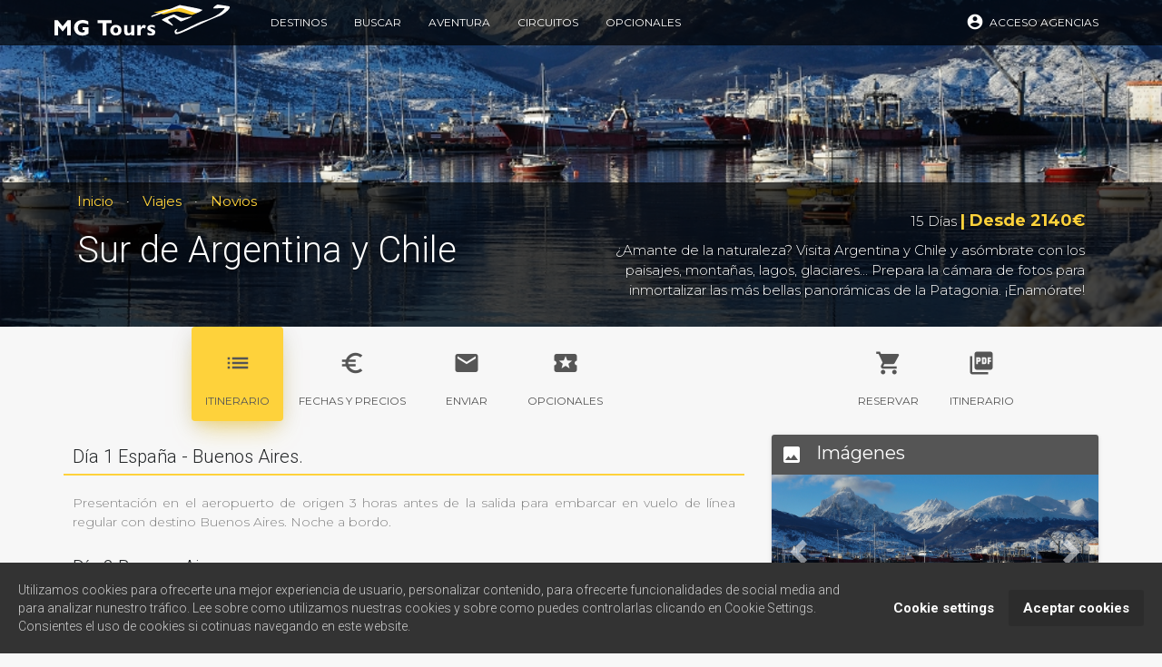

--- FILE ---
content_type: text/html; charset=UTF-8
request_url: https://mgtours.com/viaje/197/sur_de_argentina_y_chile.html
body_size: 12080
content:
<!DOCTYPE html>
<html>
    <head>
    <meta charset="UTF-8" />
    <meta name="distribution" content="all"/>
    <meta name="robots" content="all"/>
    <meta name="revisit" content="5 days"/>
    <meta name="vw96.objectype" content="Document"/>
    <meta name="resource-type" content="Document"/>
    <meta name="Title" content="MG Tours: Mayorista de viajes"/>
    <meta name="geo.region" content="ES" />
    <meta name="geo.placename" content="Madrid" />
    <meta name="geo.position" content="-12.070427;-77.096066" />
    <meta name="ICBM" content="-12.070427, -77.096066" />
    <meta name="keywords" content="viajes, hotel, avion, vuelos, oferta, madrid, españa"/>
    <meta name="description" content="¿Amante de la naturaleza?
Visita Argentina y Chile y asómbrate con los paisajes, montañas, lagos, glaciares...
Prepara la cámara de fotos para inmortalizar "/>
    <meta name='DC.Title' content='MG Tours' /> 
    <meta name='DC.Creator' content='MG Tours' /> 
    <meta name='DC.Subject' content='viajes, hotel, avion, vuelos, oferta, madrid, españa' /> 
    <meta name='DC.Description' content='Viajes a medida' /> 
    <meta name='DC.Publisher' content='Mayorista de viajes' /> 
    <meta name='DC.Date' content='2012-27-01' /> 
    <meta name='DC.Language' content='es' /> 
    <meta name='DC.Rights' content='//www.mgtours.com/aviso_legal.php' /> 
    <meta name="layout" content="main"/>

    <link rel="apple-touch-icon" sizes="57x57" href="/media/ico/apple-icon-57x57.png">
    <link rel="apple-touch-icon" sizes="60x60" href="/media/ico/apple-icon-60x60.png">
    <link rel="apple-touch-icon" sizes="72x72" href="/media/ico/apple-icon-72x72.png">
    <link rel="apple-touch-icon" sizes="76x76" href="/media/ico/apple-icon-76x76.png">
    <link rel="apple-touch-icon" sizes="114x114" href="/media/ico/apple-icon-114x114.png">
    <link rel="apple-touch-icon" sizes="120x120" href="/media/ico/apple-icon-120x120.png">
    <link rel="apple-touch-icon" sizes="144x144" href="/media/ico/apple-icon-144x144.png">
    <link rel="apple-touch-icon" sizes="152x152" href="/media/ico/apple-icon-152x152.png">
    <link rel="apple-touch-icon" sizes="180x180" href="/media/ico/apple-icon-180x180.png">
    <link rel="icon" type="image/png" sizes="192x192"  href="/media/ico/android-icon-192x192.png">
    <link rel="icon" type="image/png" sizes="32x32" href="/media/ico/favicon-32x32.png">
    <link rel="icon" type="image/png" sizes="96x96" href="/media/ico/favicon-96x96.png">
    <link rel="icon" type="image/png" sizes="16x16" href="/media/ico/favicon-16x16.png">
    <link rel="manifest" href="/media/ico/manifest.json">
    <meta name="msapplication-TileColor" content="#ffffff">
    <meta name="msapplication-TileImage" content="/media/ico/ms-icon-144x144.png">
    <meta name="theme-color" content="#ffffff">
    <meta name="viewport" content="width=device-width, initial-scale=1">

    <link rel="stylesheet" href="https://fonts.googleapis.com/icon?family=Material+Icons" />
    <link rel="stylesheet" type="text/css" href="https://fonts.googleapis.com/css?family=Roboto:300,400,500,700" />
    <link href="https://fonts.googleapis.com/css?family=Montserrat:300,400,700" rel="stylesheet">
    <link rel="stylesheet" href="https://maxcdn.bootstrapcdn.com/font-awesome/latest/css/font-awesome.min.css" />
    <link href='https://fonts.googleapis.com/css?family=Cuprum' rel='stylesheet' type='text/css'/>

    <script type="text/javascript" src="https://maps.google.com/maps/api/js?sensor=true"></script>

    <link rel="stylesheet" href="https://maxcdn.bootstrapcdn.com/bootstrap/3.3.7/css/bootstrap.min.css" integrity="sha384-BVYiiSIFeK1dGmJRAkycuHAHRg32OmUcww7on3RYdg4Va+PmSTsz/K68vbdEjh4u" crossorigin="anonymous">
    <link href='https://cdnjs.cloudflare.com/ajax/libs/fullcalendar/3.0.1/fullcalendar.min.css' rel='stylesheet' type='text/css'/>
    <link href='/css/jquery.qtip.min.css' rel='stylesheet' type='text/css'/>
    <link href="/css/material-kit.css" rel="stylesheet"/>

    

    <link href="/css/style.css?v=1.0.3" rel="stylesheet" type="text/css" />
    <!-- ANALITICS -->
    <script src="https://www.google-analytics.com/urchin.js" type="text/javascript">
    </script>
    <script type="text/javascript" src="/js/gdpr-cookie-notice/dist/script.js"></script>
    <script type="text/javascript" src="/js/gdpr-cookie-notice/src/langs/es.js"></script>
    <link rel="stylesheet" type="text/css" href="/js/gdpr-cookie-notice/dist/style.css" />
    <script type="text/javascript">
        _uacct = "UA-23249134-1";
        urchinTracker();
    </script>
    <!-- VALIDADOR GOOGLE  -->
    <!--  FIN DE DATA  -->
    <title>Sur de Argentina y Chile - MG Tours</title>
</head>    <body>

        <nav class="navbar navbar-inverse navbar-fixed-top">
    <div class="container">
        <div class="navbar-header">
            <button type="button" class="navbar-toggle collapsed" data-toggle="collapse" data-target="#navbar" aria-expanded="false" aria-controls="navbar">
                <span class="sr-only">Toggle navigation</span>
                <span class="icon-bar"></span>
                <span class="icon-bar"></span>
                <span class="icon-bar"></span>
            </button>                
            <a class="navbar-brand" href="/"><img src="/media/logo.svg" class="logo" alt="MG Tours: mayorista de viajes"></a>
        </div>
        <div id="navbar" class="collapse navbar-collapse">
            <ul class="nav navbar-nav">
                <li class=""><a href="/destinos.html">Destinos</a></li>
                <li class=""><a href="/buscar.html">Buscar</a></li>
                <li class=""><a href="/aventura.html">Aventura</a></li>
                <li class=""><a href="/circuitos.html">Circuitos</a></li>
                <li class=""><a href="/opcionales.html">Opcionales</a></li>
                
            </ul>
            <ul class="nav navbar-nav navbar-right">
                <li><a href="http://agencias.mgtours.com"><i class="material-icons">account_circle</i> Acceso Agencias</a></li>
            </ul>
        </div>            
    </div>
</nav>    

        

<div id="fondo_viaje" class="carousel">
    <div class="item" style="background-image: url('/image/web_images/tryps/960_1182.jpg');">
       <img class="visible-xs" src="/image/web_images/tryps/960_1182.jpg">
       <div class="carousel-caption row">
            <div class="container">
                <div class="col-xs-12 migas hidden-xs">
                    <a href="/">Inicio</a> <span>·</span> <a href="/viajes.html">Viajes</a>
                    <span>·</span>    	
                                            <a href="/viajes/13/novios.html">Novios</a>                            
                           	

                </div>
                <div class="col-sm-6">
                    <h1>Sur de Argentina y Chile</h1>
                </div>
                <div class="col-sm-6 text-right">
                    <p>
                        <span class="dias">15 Días</span>
                        <span class="precio">| Desde 2140€</span>
                    </p>
                    <p>
                        <span class="dias">¿Amante de la naturaleza?
Visita Argentina y Chile y asómbrate con los paisajes, montañas, lagos, glaciares...
Prepara la cámara de fotos para inmortalizar las más bellas panorámicas de la Patagonia.
¡Enamórate!</span>
                    </p>
                </div>
            </div>
        </div>
      
    </div>
</div>
 
        <div class="container ficha_viaje">
            <div class="row">
                <div class="col-xs-12 col-sm-8">

                    <ul class="nav nav-pills nav-pills-primary" role="tablist">
                        <li class="active">
                            <a href="#itinerario" role="tab" data-toggle="tab">
                                <i class="material-icons">list</i>
                                Itinerario
                            </a>
                        </li>
                                                <li>
                            <a href="#precios" role="tab" data-toggle="tab">
                                <i class="material-icons">euro_symbol</i>
                                Fechas y precios
                            </a>
                        </li>
                        <li>
                            <a href="#enviar" class="scroll" role="tab" data-target="#precios, #enviar, #book-buttons" data-toggle="tab">
                                <i class="material-icons">email</i>
                                Enviar
                            </a>
                        </li>    
                        
                            <li>
                                <a href="#opcionales" role="tab" data-toggle="tab">
                                    <i class="material-icons">local_activity</i>
                                    Opcionales
                                </a>
                            </li>
                                                    <li class="visible-xs visible-sm">
                            <a href="#reservar" class="scroll" data-target="#precios, #reservar, #hidden-book-buttons" role="tab" data-toggle="tab" aria-expanded="true">
                                <i class="material-icons">shopping_cart</i>
                                Reservar
                            </a>
                        </li>
                    </ul>

                    <div class="tab-content">
                        <div id="itinerario" class="tab-pane itinerario fade active in">
            <h3>Día 1 España - Buenos Aires.</h3>
        <p style="text-align:justify;">Presentación en el aeropuerto de origen 3 horas antes de la salida para embarcar en vuelo de línea regular con destino Buenos Aires. Noche a bordo.

</p>
                <h3>Día 2 Buenos Aires.</h3>
        <p style="text-align:justify;"> Recepción en el Aeropuerto y traslado al hotel seleccionado.</p>
                <h3>Día 3 Buenos Aires.  </h3>
        <p style="text-align:justify;"> Visita panorámica de la ciudad con el Obelisco y las plazas San Martín, las Avenidas Corrientes, De Mayo y 9 de Julio, entre otras; barrios con historia como La Boca, San Telmo, suntuosos como Palermo y Recoleta y modernos como Puerto Madero.</p>
                <h3>Día 4 Buenos Aires - El Calafate.</h3>
        <p style="text-align:justify;"> Desayuno. Traslado para salir en el vuelo con destino Calafate. Traslado al hotel seleccionado.</p>
                <h3>Día 5 El Calafate.</h3>
        <p style="text-align:justify;"> Desayuno. Visita al Glaciar Perito Moreno, uno de los glaciares más espectaculares y famosos del mundo por ser de los pocos que siguen avanzando en la actualidad. En su frente de varios kilómetros de largo observaremos constantes desprendimientos de enormes bloques de hielo sobre las aguas del Lago Argentino. Todo un espectáculo que se contempla desde unas pasarelas estratégicamente situadas. 
</p>
                <h3> Día 6 El Calafate.  </h3>
        <p style="text-align:justify;"> Día libre para disfrutar una navegación por el Lago Argentino o bien realizar una visita a El Chaltén.
</p>
                <h3>Día 7 El Calafate - Puerto Natales (Chile).</h3>
        <p style="text-align:justify;"> Traslado en BUS regular (8 horas) hacia Puerto Natales, cruzando la frontera internacional. Traslado al hotel seleccionado.
</p>
                <h3> Día 8 Puerto Natales.  </h3>
        <p style="text-align:justify;"> Parque Nacional Torres del Paine. Visita de día completo a través del paisaje espectacular que ofrece la estepa patagónica, donde es posible admirar su vida salvaje a pleno. A lo largo del camino se divisan sus principales puntos de interés como el lago Nordenskjöld Lake, los Cuernos del Paine, Lago Pehoe y las cascadas Salto Grande.
</p>
                <h3>Día 9 Puerto Natales - Punta Arenas.</h3>
        <p style="text-align:justify;"> Traslado en BUS regular (5 horas) des Pto.Natales hacia Pta.Arenas. Llegada y traslado al Hotel.
</p>
                <h3>Día 10 Punta Arenas - Ushuaia.</h3>
        <p style="text-align:justify;"> Desayuno. Traslado en BUS regular (10 horas) con destino a Ushuaia, la ciudad más austral del mundo.
</p>
                <h3>Día 11 Ushuaia.</h3>
        <p style="text-align:justify;"> Desayuno. Excursión al Parque Nacional Tierra del Fuego, una de las áreas protegidas más importantes del país, y la única que posee costas marítimas. Visitando Bahía Ensenada, el Lago Roca y Bahía Lapataia. Opcionalmente pueden realizar una navegación por el Canal de Beagle.</p>
                <h3>Día 12 Ushuaia.</h3>
        <p style="text-align:justify;"> Día libre. Posibilidad de realizar excursiones opcionales y recorrer la zona. Alojamiento en su hotel. </p>
                <h3>Día 13 Ushuaia -  Buenos Aires.</h3>
        <p style="text-align:justify;"> Desayuno. Traslado al aeropuerto y salida hacia Buenos Aires. Recepción y traslado al Hotel.</p>
                <h3>Día 14 Buenos Aires - Buenos Aires.</h3>
        <p style="text-align:justify;">A la hora acordada traslado al aeropuerto para vuelo de salida. Noche a bordo.


 
</p>
                <h3>Día 15 España.</h3>
        <p style="text-align:justify;">Llegada a su destino. Fin del viaje.</p>
        </div>
<div id="hoteles" class="tab-pane fade opcionales">
    <h3>Hoteles en tu viaje</h3>
    <div class="clearfix">
               
    </div>
</div><div id="precios" class="tab-pane fade form-reserva">   
    <div class="card">
        <div id="calendar-booking" class="col-xs-12"></div>
    </div>
    <div class="tab-content">
        <div id="book-buttons" class="tab-pane fade in active">
        <ul class="nav nav-pills nav-pills-primary" role="tablist">               
            <li>
                <a href="#reservar" role="tab" data-toggle="tab">
                    <i class="material-icons">shopping_cart</i>
                    Reservar
                </a>
            </li>
            <li>
                <a href="#enviar" role="tab" data-toggle="tab">
                    <i class="material-icons">email</i>
                    Enviar
                </a>
            </li>        
        </ul>
            </div>
        <div id="hidden-book-buttons" class="tab-pane fade in">
            
        </div>
    </div>
    <div class="tab-content">
        
<div id="reservar" class="tab-pane fade in">
    <div class="tab-content">
        <div id="reservar_paso1" class="tab-pane fade in active">
            <div class="alert alert-black">
                <div class="container-fluid">
                    <div class="alert-icon">
                        <i class="material-icons">info_outline</i>
                    </div>
                    <b>Información:</b> Selecciona en el calendario la fecha de salida del viaje y a continuación el tipo de ocupación de la habitación.
                </div>
            </div>
            <input type="hidden" id="fecha_salida" value="">
            <div class="habitacion card">
                <h3>Habitación</h3>
                <ul id="habitacion1" class="nav nav-pills nav-pills-primary" role="tablist">              
                    <li  data-adult="2" data-child="0">
                        <a role="button" data-toggle="tab" aria-expanded="true" >
                            <div class="icons">
                                <i class="fa fa-user" aria-hidden="true"></i>
                                <i class="fa fa-user" aria-hidden="true"></i>
                            </div>
                            Doble
                        </a>
                    </li>
                    <li class="disabled hidden-xs" data-adult="1" data-child="0">
                        <a >
                            <div class="icons">
                                <i class="fa fa-user" aria-hidden="true"></i>
                            </div>
                            Individual
                        </a>
                    </li>
                    <li class="disabled hidden-xs" data-adult="2" data-child="1">
                        <a >
                            <div class="icons">
                                <i class="fa fa-user" aria-hidden="true"></i>
                                <i class="fa fa-user md-18" aria-hidden="true"></i>
                                <i class="fa fa-user" aria-hidden="true"></i>
                            </div>
                            Doble + 1 Niño
                        </a>
                    </li>              
                    <li class="disabled hidden-xs" data-adult="2" data-child="2">
                        <a >
                            <div class="icons">                        
                                <i class="fa fa-users" aria-hidden="true"></i>                        
                            </div>
                            Doble + 2 Niños
                        </a>
                    </li>
                    <li class="disabled hidden-xs" data-adult="3" data-child="0">
                        <a >
                            <div class="icons">                        
                                <i class="fa fa-users" aria-hidden="true"></i>                        
                            </div>
                            Triple
                        </a>
                    </li>
                    <li class="disabled hidden-xs" data-adult="4" data-child="0">
                        <a >
                            <div class="icons">                        
                                <i class="fa fa-users" aria-hidden="true"></i>                        
                            </div>
                            Cuádruple
                        </a>
                    </li>            
                </ul>    
                <div class="col-sm-12 text-center">
                    <button id="continue_booking" class="btn btn-black btn-lg" style="display:none;" data-target="#reservar_paso2" role="tab" data-toggle="tab" aria-expanded="true">Continuar <i class="fa fa-arrow-circle-right" aria-hidden="true"></i></button>
                </div>
            </div>
        </div>
        <div id="reservar_paso2" class="tab-pane fade in">
            <div class="alert alert-black">
                <div class="container-fluid">
                    <div class="alert-icon">
                        <i class="material-icons">info_outline</i>
                    </div>
                    <b>Información:</b> Introduzca los datos de los pasajeros y continúe el proceso de reserva
                </div>
            </div>
            <div class="col-sm-12">
                <div class="form-group label-floating">
                    <label class="control-label">Ciudad de salida</label>
                    <select id="cityFrom" class="form-control">
                        <option>Madrid</option>
                        <option>Barcelona</option>
                        <option>Provincias</option>
                    </select>
                </div>
            </div>
            <div class="card habitacion">
                <h3>Habitación</h3>
                
                    <div id="data_adult1" class="card">
                        <h5>Adulto 1</h5>
                        <div class="col-sm-4">
                            <div class="form-group label-floating">
                                <label class="control-label">Nombre</label>
                                <input type="text" id="adult1_name" class="form-control">
                            </div>
                        </div>
                        <div class="col-sm-4">
                            <div class="form-group label-floating">
                                <label class="control-label">Apellidos</label>
                                <input type="text" id="adult1_surname" class="form-control">
                            </div>
                        </div>
                        <div class="col-sm-4">
                            <div class="form-group label-floating">
                                <label class="control-label">Edad</label>
                                <select id="adult1_age" class="form-control">                                    
                                    <option value="18">18+</option>                                    
                                    <option value="17">17</option>                                    
                                    <option value="16">16</option>                                    
                                    <option value="15">15</option>                                    
                                    <option value="14">14</option>                                    
                                    <option value="13">13</option>
                                    <option value="12">12</option>
                                </select>
                            </div>
                        </div>
                    </div>
                    
                    <div id="data_adult2" class="card">
                        <h5>Adulto 2</h5>
                        <div class="col-sm-4">
                            <div class="form-group label-floating">
                                <label class="control-label">Nombre</label>
                                <input type="text" id="adult2_name" class="form-control">
                            </div>
                        </div>
                        <div class="col-sm-4">
                            <div class="form-group label-floating">
                                <label class="control-label">Apellidos</label>
                                <input type="text" id="adult2_surname" class="form-control">
                            </div>
                        </div>
                        <div class="col-sm-4">
                            <div class="form-group label-floating">
                                <label class="control-label">Edad</label>
                                <select id="adult2_age" class="form-control">                                    
                                    <option value="18">18+</option>                                    
                                    <option value="17">17</option>                                    
                                    <option value="16">16</option>                                    
                                    <option value="15">15</option>                                    
                                    <option value="14">14</option>                                    
                                    <option value="13">13</option>
                                    <option value="12">12</option>
                                </select>
                            </div>
                        </div>
                    </div>
                    
                    <div id="data_adult3" class="card">
                        <h5>Adulto 3</h5>
                        <div class="col-sm-4">
                            <div class="form-group label-floating">
                                <label class="control-label">Nombre</label>
                                <input type="text" id="adult3_name" class="form-control">
                            </div>
                        </div>
                        <div class="col-sm-4">
                            <div class="form-group label-floating">
                                <label class="control-label">Apellidos</label>
                                <input type="text" id="adult3_surname" class="form-control">
                            </div>
                        </div>
                        <div class="col-sm-4">
                            <div class="form-group label-floating">
                                <label class="control-label">Edad</label>
                                <select id="adult3_age" class="form-control">                                    
                                    <option value="18">18+</option>                                    
                                    <option value="17">17</option>                                    
                                    <option value="16">16</option>                                    
                                    <option value="15">15</option>                                    
                                    <option value="14">14</option>                                    
                                    <option value="13">13</option>
                                    <option value="12">12</option>
                                </select>
                            </div>
                        </div>
                    </div>
                    
                    <div id="data_adult4" class="card">
                        <h5>Adulto 4</h5>
                        <div class="col-sm-4">
                            <div class="form-group label-floating">
                                <label class="control-label">Nombre</label>
                                <input type="text" id="adult4_name" class="form-control">
                            </div>
                        </div>
                        <div class="col-sm-4">
                            <div class="form-group label-floating">
                                <label class="control-label">Apellidos</label>
                                <input type="text" id="adult4_surname" class="form-control">
                            </div>
                        </div>
                        <div class="col-sm-4">
                            <div class="form-group label-floating">
                                <label class="control-label">Edad</label>
                                <select id="adult4_age" class="form-control">                                    
                                    <option value="18">18+</option>                                    
                                    <option value="17">17</option>                                    
                                    <option value="16">16</option>                                    
                                    <option value="15">15</option>                                    
                                    <option value="14">14</option>                                    
                                    <option value="13">13</option>
                                    <option value="12">12</option>
                                </select>
                            </div>
                        </div>
                    </div>
                                    
                    <div id="data_child1" class="card">
                        <h5>Niño 1</h5>
                        <div class="col-sm-4">
                            <div class="form-group label-floating">
                                <label class="control-label">Nombre</label>
                                <input type="text" id="child1_name" class="form-control">
                            </div>
                        </div>
                        <div class="col-sm-4">
                            <div class="form-group label-floating">
                                <label class="control-label">Apellidos</label>
                                <input type="text" id="child1_surname" class="form-control">
                            </div>
                        </div>
                        <div class="col-sm-4">
                            <div class="form-group label-floating">
                                <label class="control-label">Edad</label>
                                <select id="child1_age" class="form-control">
                                    <option value="2">2</option>
                                    <option value="3">3</option>
                                    <option value="4">4</option>
                                    <option value="5">5</option>
                                    <option value="6">6</option>
                                    <option value="7">7</option>
                                    <option value="8">8</option>
                                    <option value="9">9</option>
                                    <option value="10">10</option>
                                    <option value="11">11</option>
                                </select>
                            </div>
                        </div>
                    </div>
                    
                    <div id="data_child2" class="card">
                        <h5>Niño 2</h5>
                        <div class="col-sm-4">
                            <div class="form-group label-floating">
                                <label class="control-label">Nombre</label>
                                <input type="text" id="child2_name" class="form-control">
                            </div>
                        </div>
                        <div class="col-sm-4">
                            <div class="form-group label-floating">
                                <label class="control-label">Apellidos</label>
                                <input type="text" id="child2_surname" class="form-control">
                            </div>
                        </div>
                        <div class="col-sm-4">
                            <div class="form-group label-floating">
                                <label class="control-label">Edad</label>
                                <select id="child2_age" class="form-control">
                                    <option value="2">2</option>
                                    <option value="3">3</option>
                                    <option value="4">4</option>
                                    <option value="5">5</option>
                                    <option value="6">6</option>
                                    <option value="7">7</option>
                                    <option value="8">8</option>
                                    <option value="9">9</option>
                                    <option value="10">10</option>
                                    <option value="11">11</option>
                                </select>
                            </div>
                        </div>
                    </div>
                                </div>
            <div class="col-sm-12 text-center">
                <button class="btn btn-default btn-lg" data-target="#reservar_paso1" role="tab" data-toggle="tab" aria-expanded="true"><i class="fa fa-arrow-circle-left" aria-hidden="true"></i> Volver</button>
                <button class="btn btn-black btn-lg scroll" data-target="#reservar_paso3" onclick="verification_book_tryp();" role="tab" data-toggle="tab" aria-expanded="true">Continuar <i class="fa fa-arrow-circle-right" aria-hidden="true"></i></button>
            </div>
        </div>
        <div id="reservar_paso3" class="tab-pane fade in">
            <div class="alert alert-black">
                <div class="container-fluid">
                    <div class="alert-icon">
                        <i class="material-icons">info_outline</i>
                    </div>
                    <b>Información:</b> Revisa los datos introducidos de los pasajeros, completa la información de contacto y haz tu reserva, recibirás un correo con la información de la misma.
                </div>
            </div>
            <div class="col-sm-12">
                <div class="form-group label-floating">
                    <label class="control-label">Ciudad de salida</label> <span id="verify_cityFrom"></span>
                </div>
            </div>
            <div class="card habitacion">
                <h3>Habitación</h3>
                
                    <div id="verify_data_adult1" class="card">
                        <h5>Adulto 1</h5>
                        <div class="col-sm-4">
                            <label class="control-label">Nombre</label>
                            <span id="verify_adult1_name"></span>
                        </div>
                        <div class="col-sm-4">
                            <label class="control-label">Apellidos</label>
                            <span id="verify_adult1_surname"></span>
                        </div>
                        <div class="col-sm-4">                            
                            <label class="control-label">Edad</label>
                            <span id="verify_adult1_age"></span>                                                            
                        </div>
                    </div>
                    
                    <div id="verify_data_adult2" class="card">
                        <h5>Adulto 2</h5>
                        <div class="col-sm-4">
                            <label class="control-label">Nombre</label>
                            <span id="verify_adult2_name"></span>
                        </div>
                        <div class="col-sm-4">
                            <label class="control-label">Apellidos</label>
                            <span id="verify_adult2_surname"></span>
                        </div>
                        <div class="col-sm-4">                            
                            <label class="control-label">Edad</label>
                            <span id="verify_adult2_age"></span>                                                            
                        </div>
                    </div>
                    
                    <div id="verify_data_adult3" class="card">
                        <h5>Adulto 3</h5>
                        <div class="col-sm-4">
                            <label class="control-label">Nombre</label>
                            <span id="verify_adult3_name"></span>
                        </div>
                        <div class="col-sm-4">
                            <label class="control-label">Apellidos</label>
                            <span id="verify_adult3_surname"></span>
                        </div>
                        <div class="col-sm-4">                            
                            <label class="control-label">Edad</label>
                            <span id="verify_adult3_age"></span>                                                            
                        </div>
                    </div>
                    
                    <div id="verify_data_adult4" class="card">
                        <h5>Adulto 4</h5>
                        <div class="col-sm-4">
                            <label class="control-label">Nombre</label>
                            <span id="verify_adult4_name"></span>
                        </div>
                        <div class="col-sm-4">
                            <label class="control-label">Apellidos</label>
                            <span id="verify_adult4_surname"></span>
                        </div>
                        <div class="col-sm-4">                            
                            <label class="control-label">Edad</label>
                            <span id="verify_adult4_age"></span>                                                            
                        </div>
                    </div>
                                    
                    <div id="verify_data_child1" class="card">
                        <h5>Niño 1</h5>
                        <div class="col-sm-4">
                            <label class="control-label">Nombre</label>
                            <span id="verify_child1_name"></span>
                        </div>
                        <div class="col-sm-4">
                            <label class="control-label">Apellidos</label>
                            <span id="verify_child1_surname"></span>
                        </div>
                        <div class="col-sm-4">
                            <label class="control-label">Edad</label>
                            <span id="verify_child1_age"></span>
                        </div>
                    </div>
                    
                    <div id="verify_data_child2" class="card">
                        <h5>Niño 2</h5>
                        <div class="col-sm-4">
                            <label class="control-label">Nombre</label>
                            <span id="verify_child2_name"></span>
                        </div>
                        <div class="col-sm-4">
                            <label class="control-label">Apellidos</label>
                            <span id="verify_child2_surname"></span>
                        </div>
                        <div class="col-sm-4">
                            <label class="control-label">Edad</label>
                            <span id="verify_child2_age"></span>
                        </div>
                    </div>
                                </div>
            <div class="card habitacion">
                <h3>Datos de contacto</h3>
                <div class="card">
                    <div class="col-sm-6">
                        <div class="form-group label-floating">
                            <label class="control-label">Nombre</label>
                            <input type="text" id="book_contact_name" class="form-control">
                        </div>
                    </div>
                    <div class="col-sm-6">
                        <div class="form-group label-floating">
                            <label class="control-label">Apellidos</label>
                            <input type="text" id="book_contact_surname" class="form-control">
                        </div>
                    </div>
                    <div class="col-sm-6">
                        <div class="form-group label-floating">
                            <label class="control-label">Teléfono</label>
                            <input type="text" id="book_contact_phone" class="form-control">
                        </div>
                    </div>
                    <div class="col-sm-6">
                        <div class="form-group label-floating">
                            <label class="control-label">E-Mail</label>
                            <input type="text" id="book_contact_mail" class="form-control">
                        </div>
                    </div>                    
                    <div class="col-sm-12">
                        <div class="form-group ">
                            <label class="control-label">Comentarios adicionales</label>
                            <textarea id="book_contact_comment" rows=10" class="form-control" placeholder="Escribe algún comentario si deseas especificar algo a la persona encargada de gestionar tu reserva"></textarea>
                        </div>
                    </div>
                    <div class="col-sm-12">
                        <div class="togglebutton">
                            <label>
                                <input type="checkbox" id="reserva_condiciones" data-toggle="toggle" data-on="Sí" data-off="No" data-onstyle="success">
                                <span class="texto-toggle" style="word-break: break-word;">he leído y acepto la <a href="/politica_privacidad.html">Política de Privacidad</a></span>
                            </label>
                        </div>
                    </div>
                    <div class="col-sm-12">
                        <div class="togglebutton">
                            <label>
                                <input type="checkbox" id="reserva_condiciones_informacion" data-toggle="toggle" data-on="Sí" data-off="No" data-onstyle="success">
                                <span class="texto-toggle" style="word-break: break-word;">Marque si desea recibir comunicaciones comerciales, por lo tanto, se podrá beneficiar de informaciones y promociones de MG TOURS.</span>
                            </label>
                        </div>
                    </div>
                </div>

            </div>
            <div class="col-sm-12 text-center">
                <button class="btn btn-default btn-lg" data-target="#reservar_paso2" role="tab" data-toggle="tab" aria-expanded="true"><i class="fa fa-arrow-circle-left" aria-hidden="true"></i> Volver</button>
                <button class="btn btn-black btn-lg" onclick="book_tryp(197)"><i class="material-icons">shopping_cart</i> Reservar</button>
            </div>
        </div>
    </div>
</div>


         
<div id="enviar" class="tab-pane fade in">    
    <div class="alert alert-black">
        <div class="container-fluid">
            <div class="alert-icon">
                <i class="material-icons">info_outline</i>
            </div>
            <b>Información:</b> Selecciona en el calendario la fecha del viaje y completa los datos para solicitar la reserva.
        </div>
    </div>
    <div class="card habitacion">
        <h3>Datos de contacto</h3>
        <div class="card">
            <div class="col-sm-6">
                <div class="form-group label-floating">
                    <label class="control-label">Nombre</label>
                    <input type="text" id="send_contact_name" class="form-control">
                </div>
            </div>
            <div class="col-sm-6">
                <div class="form-group label-floating">
                    <label class="control-label">E-Mail</label>
                    <input type="text" id="send_contact_mail" class="form-control">
                </div>
            </div>
            <div class="col-sm-12">
                <div class="togglebutton">
                    <label>
                        <input type="checkbox" id="condiciones" data-toggle="toggle" data-on="Sí" data-off="No" data-onstyle="success">
                        <span class="texto-toggle" style="word-break: break-word;">he leído y acepto la <a href="/politica_privacidad.html">Política de Privacidad</a></span>
                    </label>
                </div>
            </div>
            <div class="col-sm-12">
                <div class="togglebutton">
                    <label>
                        <input type="checkbox" id="condiciones_informacion" data-toggle="toggle" data-on="Sí" data-off="No" data-onstyle="success">
                        <span class="texto-toggle" style="word-break: break-word;">Marque si desea recibir comunicaciones comerciales, por lo tanto, se podrá beneficiar de informaciones y promociones de MG TOURS.</span>
                    </label>
                </div>
            </div>
            <div class="col-sm-12">
                <div class="form-group ">
                    <label class="control-label">Comentario</label>
                    <textarea id="send_contact_comment" rows=10" class="form-control" placeholder="Escribe algún comentario para que la persona que recibe el correo sepa quién se lo envía"></textarea>                            

                </div>
            </div>

        </div>

    </div>
    <div class="col-sm-12 text-center">        
        <button class="btn btn-black btn-lg" onclick="send_tryp(197);">Enviar <i class="material-icons">email</i></button>
    </div>
</div>    </div>
    
       

    
</div>

<div id="opcionales" class="tab-pane fade opcionales">
                
            <h3>Buenos Aires</h3>
            <div class="row clearfix">
                                    <div class="col-xs-6 col-sm-4">
                        <a href="/opcional/1109/buenos_aires/43/buquebus_buenos_aires_a_colonia_solo_ticket.html" data-id="1109" data-city="43">
                            <figure role="button" class="card">
                                <img src="/image/web_images/services/200_2738.jpg">
                                <div class="title_container">
                                    <div class="titulo">Buquebus Buenos Aires a Colonia solo ticket</div>
                                </div>
                            </figure>
                        </a>
                    </div>
                                        <div class="col-xs-6 col-sm-4">
                        <a href="/opcional/1063/buenos_aires/43/caminatas_por_buenos_aires_privado.html" data-id="1063" data-city="43">
                            <figure role="button" class="card">
                                <img src="/image/web_images/services/200_2325.jpg">
                                <div class="title_container">
                                    <div class="titulo">Caminatas por Buenos Aires - Privado</div>
                                </div>
                            </figure>
                        </a>
                    </div>
                                        <div class="col-xs-6 col-sm-4">
                        <a href="/opcional/26/buenos_aires/43/cena_show_tango_el_querandi.html" data-id="26" data-city="43">
                            <figure role="button" class="card">
                                <img src="/image/web_images/services/200_1258.jpeg">
                                <div class="title_container">
                                    <div class="titulo">Cena Show Tango El Querandi</div>
                                </div>
                            </figure>
                        </a>
                    </div>
                                        <div class="col-xs-6 col-sm-4">
                        <a href="/opcional/821/buenos_aires/43/cena_show_tango_el_viejo_almacen.html" data-id="821" data-city="43">
                            <figure role="button" class="card">
                                <img src="/image/web_images/services/200_1470.jpg">
                                <div class="title_container">
                                    <div class="titulo">Cena Show Tango El Viejo Almacen</div>
                                </div>
                            </figure>
                        </a>
                    </div>
                                        <div class="col-xs-6 col-sm-4">
                        <a href="/opcional/570/buenos_aires/43/cena_show_tango_la_ventana.html" data-id="570" data-city="43">
                            <figure role="button" class="card">
                                <img src="/image/web_images/services/200_1597.jpg">
                                <div class="title_container">
                                    <div class="titulo">Cena Show Tango La Ventana</div>
                                </div>
                            </figure>
                        </a>
                    </div>
                                        <div class="col-xs-6 col-sm-4">
                        <a href="/opcional/34/buenos_aires/43/city_tour.html" data-id="34" data-city="43">
                            <figure role="button" class="card">
                                <img src="/image/web_images/services/200_1574.jpg">
                                <div class="title_container">
                                    <div class="titulo">City Tour</div>
                                </div>
                            </figure>
                        </a>
                    </div>
                                        <div class="col-xs-6 col-sm-4">
                        <a href="/opcional/198/buenos_aires/43/fiesta_gaucha_estancia_santa_susana.html" data-id="198" data-city="43">
                            <figure role="button" class="card">
                                <img src="/image/web_images/services/200_1269.jpg">
                                <div class="title_container">
                                    <div class="titulo">Fiesta Gaucha Estancia Santa Susana</div>
                                </div>
                            </figure>
                        </a>
                    </div>
                                        <div class="col-xs-6 col-sm-4">
                        <a href="/opcional/921/buenos_aires/43/humberto_motonave_.html" data-id="921" data-city="43">
                            <figure role="button" class="card">
                                <img src="/image/web_images/services/200_1796.jpg">
                                <div class="title_container">
                                    <div class="titulo">Humberto Motonave </div>
                                </div>
                            </figure>
                        </a>
                    </div>
                                        <div class="col-xs-6 col-sm-4">
                        <a href="/opcional/197/buenos_aires/43/tigre_y_delta_del_parana.html" data-id="197" data-city="43">
                            <figure role="button" class="card">
                                <img src="/image/web_images/services/200_285.jpg">
                                <div class="title_container">
                                    <div class="titulo">Tigre y Delta del Parana</div>
                                </div>
                            </figure>
                        </a>
                    </div>
                                </div>
                        
            <h3>Calafate</h3>
            <div class="row clearfix">
                                    <div class="col-xs-6 col-sm-4">
                        <a href="/opcional/591/calafate/82/balcon_de_el_calafate.html" data-id="591" data-city="82">
                            <figure role="button" class="card">
                                <img src="/image/web_images/services/200_1761.jpg">
                                <div class="title_container">
                                    <div class="titulo">Balcon de El Calafate</div>
                                </div>
                            </figure>
                        </a>
                    </div>
                                        <div class="col-xs-6 col-sm-4">
                        <a href="/opcional/200/calafate/82/big_ice.html" data-id="200" data-city="82">
                            <figure role="button" class="card">
                                <img src="/image/web_images/services/200_1379.jpg">
                                <div class="title_container">
                                    <div class="titulo">Big Ice</div>
                                </div>
                            </figure>
                        </a>
                    </div>
                                        <div class="col-xs-6 col-sm-4">
                        <a href="/opcional/1035/calafate/82/bosque_petrificado_la_leona.html" data-id="1035" data-city="82">
                            <figure role="button" class="card">
                                <img src="/image/web_images/services/200_2230.jpg">
                                <div class="title_container">
                                    <div class="titulo">Bosque Petrificado La Leona</div>
                                </div>
                            </figure>
                        </a>
                    </div>
                                        <div class="col-xs-6 col-sm-4">
                        <a href="/opcional/201/calafate/82/cerro_frias.html" data-id="201" data-city="82">
                            <figure role="button" class="card">
                                <img src="/image/web_images/services/200_1708.jpg">
                                <div class="title_container">
                                    <div class="titulo">Cerro Frias</div>
                                </div>
                            </figure>
                        </a>
                    </div>
                                        <div class="col-xs-6 col-sm-4">
                        <a href="/opcional/993/calafate/82/el_calafate_el_chalten_con_lago_del_desierto.html" data-id="993" data-city="82">
                            <figure role="button" class="card">
                                <img src="/image/web_images/services/200_2060.jpg">
                                <div class="title_container">
                                    <div class="titulo">El Calafate - El Chalten con Lago del Desierto</div>
                                </div>
                            </figure>
                        </a>
                    </div>
                                        <div class="col-xs-6 col-sm-4">
                        <a href="/opcional/386/calafate/82/el_calafate_el_chalten_con_trekking_laguna_capri.html" data-id="386" data-city="82">
                            <figure role="button" class="card">
                                <img src="/image/web_images/services/200_1383.jpg">
                                <div class="title_container">
                                    <div class="titulo">El Calafate - El Chalten con Trekking Laguna Capri</div>
                                </div>
                            </figure>
                        </a>
                    </div>
                                        <div class="col-xs-6 col-sm-4">
                        <a href="/opcional/281/calafate/82/estancia_cristina_discovery.html" data-id="281" data-city="82">
                            <figure role="button" class="card">
                                <img src="/image/web_images/services/200_1378.jpg">
                                <div class="title_container">
                                    <div class="titulo">Estancia Cristina Discovery</div>
                                </div>
                            </figure>
                        </a>
                    </div>
                                        <div class="col-xs-6 col-sm-4">
                        <a href="/opcional/138/calafate/82/glaciar_perito_moreno.html" data-id="138" data-city="82">
                            <figure role="button" class="card">
                                <img src="/image/web_images/services/200_1192.jpg">
                                <div class="title_container">
                                    <div class="titulo">Glaciar Perito Moreno</div>
                                </div>
                            </figure>
                        </a>
                    </div>
                                        <div class="col-xs-6 col-sm-4">
                        <a href="/opcional/135/calafate/82/glaciar_perito_moreno_con_minitrekking.html" data-id="135" data-city="82">
                            <figure role="button" class="card">
                                <img src="/image/web_images/services/200_1449.jpg">
                                <div class="title_container">
                                    <div class="titulo">Glaciar Perito Moreno con Minitrekking</div>
                                </div>
                            </figure>
                        </a>
                    </div>
                                        <div class="col-xs-6 col-sm-4">
                        <a href="/opcional/986/calafate/82/glaciar_sur_aventura_con_box_lunch.html" data-id="986" data-city="82">
                            <figure role="button" class="card">
                                <img src="/image/web_images/services/200_2047.jpg">
                                <div class="title_container">
                                    <div class="titulo">Glaciar Sur Aventura (con box lunch)</div>
                                </div>
                            </figure>
                        </a>
                    </div>
                                        <div class="col-xs-6 col-sm-4">
                        <a href="/opcional/985/calafate/82/glaciar_sur_pioneros_con_almuerzo.html" data-id="985" data-city="82">
                            <figure role="button" class="card">
                                <img src="/image/web_images/services/200_2046.jpg">
                                <div class="title_container">
                                    <div class="titulo">Glaciar Sur Pioneros (con almuerzo)</div>
                                </div>
                            </figure>
                        </a>
                    </div>
                                        <div class="col-xs-6 col-sm-4">
                        <a href="/opcional/989/calafate/82/glaciarum_museo_de_hielo.html" data-id="989" data-city="82">
                            <figure role="button" class="card">
                                <img src="/image/web_images/services/200_2053.jpg">
                                <div class="title_container">
                                    <div class="titulo">Glaciarum Museo de Hielo</div>
                                </div>
                            </figure>
                        </a>
                    </div>
                                        <div class="col-xs-6 col-sm-4">
                        <a href="/opcional/369/calafate/82/marpatag_experiencia_glaciares_gourmet.html" data-id="369" data-city="82">
                            <figure role="button" class="card">
                                <img src="/image/web_images/services/200_1510.jpg">
                                <div class="title_container">
                                    <div class="titulo">Marpatag experiencia Glaciares Gourmet</div>
                                </div>
                            </figure>
                        </a>
                    </div>
                                        <div class="col-xs-6 col-sm-4">
                        <a href="/opcional/987/calafate/82/mayo_spirit_trek.html" data-id="987" data-city="82">
                            <figure role="button" class="card">
                                <img src="/image/web_images/services/200_2306.jpg">
                                <div class="title_container">
                                    <div class="titulo">Mayo Spirit Trek</div>
                                </div>
                            </figure>
                        </a>
                    </div>
                                        <div class="col-xs-6 col-sm-4">
                        <a href="/opcional/988/calafate/82/nativo_experience_.html" data-id="988" data-city="82">
                            <figure role="button" class="card">
                                <img src="/image/web_images/services/200_2052.jpg">
                                <div class="title_container">
                                    <div class="titulo">Nativo Experience </div>
                                </div>
                            </figure>
                        </a>
                    </div>
                                        <div class="col-xs-6 col-sm-4">
                        <a href="/opcional/1032/calafate/82/navegacion_moreno_spirit.html" data-id="1032" data-city="82">
                            <figure role="button" class="card">
                                <img src="/image/web_images/services/200_2303.jpg">
                                <div class="title_container">
                                    <div class="titulo">Navegación Moreno Spirit</div>
                                </div>
                            </figure>
                        </a>
                    </div>
                                        <div class="col-xs-6 col-sm-4">
                        <a href="/opcional/1164/calafate/82/perito_moreno_con_kayak_box_lunch_.html" data-id="1164" data-city="82">
                            <figure role="button" class="card">
                                <img src="/image/web_images/services/200_2852.png">
                                <div class="title_container">
                                    <div class="titulo">Perito Moreno con kayak (box lunch) </div>
                                </div>
                            </figure>
                        </a>
                    </div>
                                        <div class="col-xs-6 col-sm-4">
                        <a href="/opcional/1173/calafate/82/safari_azul.html" data-id="1173" data-city="82">
                            <figure role="button" class="card">
                                <img src="/image/web_images/services/200_2862.jpg">
                                <div class="title_container">
                                    <div class="titulo">Safari Azul</div>
                                </div>
                            </figure>
                        </a>
                    </div>
                                        <div class="col-xs-6 col-sm-4">
                        <a href="/opcional/116/calafate/82/safari_nautico.html" data-id="116" data-city="82">
                            <figure role="button" class="card">
                                <img src="/image/web_images/services/200_1462.jpg">
                                <div class="title_container">
                                    <div class="titulo">Safari Náutico</div>
                                </div>
                            </figure>
                        </a>
                    </div>
                                        <div class="col-xs-6 col-sm-4">
                        <a href="/opcional/1033/calafate/82/todo_glaciares.html" data-id="1033" data-city="82">
                            <figure role="button" class="card">
                                <img src="/image/web_images/services/200_2781.jpg">
                                <div class="title_container">
                                    <div class="titulo">Todo Glaciares</div>
                                </div>
                            </figure>
                        </a>
                    </div>
                                        <div class="col-xs-6 col-sm-4">
                        <a href="/opcional/981/calafate/82/torres_del_paine_laguna_amarga_pehoe_explora_pudeto.html" data-id="981" data-city="82">
                            <figure role="button" class="card">
                                <img src="/image/web_images/services/200_2041.jpg">
                                <div class="title_container">
                                    <div class="titulo">Torres Del Paine - Laguna Amarga - Pehoe - Explora - Pudeto</div>
                                </div>
                            </figure>
                        </a>
                    </div>
                                        <div class="col-xs-6 col-sm-4">
                        <a href="/opcional/163/calafate/82/torres_del_paine_overland_4x4_trekking.html" data-id="163" data-city="82">
                            <figure role="button" class="card">
                                <img src="/image/web_images/services/200_1762.jpg">
                                <div class="title_container">
                                    <div class="titulo">Torres del Paine Overland 4x4 + Trekking</div>
                                </div>
                            </figure>
                        </a>
                    </div>
                                </div>
                        
            <h3>Ushuaia</h3>
            <div class="row clearfix">
                                    <div class="col-xs-6 col-sm-4">
                        <a href="/opcional/1062/ushuaia/83/cabo_san_pablo_y_estancia_rolito_regular_dia_completo.html" data-id="1062" data-city="83">
                            <figure role="button" class="card">
                                <img src="/image/web_images/services/200_2324.jpg">
                                <div class="title_container">
                                    <div class="titulo">Cabo San Pablo y Estancia Rolito - Regular - Día Completo</div>
                                </div>
                            </figure>
                        </a>
                    </div>
                                        <div class="col-xs-6 col-sm-4">
                        <a href="/opcional/936/ushuaia/83/caminata_en_pinginera.html" data-id="936" data-city="83">
                            <figure role="button" class="card">
                                <img src="/image/web_images/services/200_2224.png">
                                <div class="title_container">
                                    <div class="titulo">Caminata en Pingüinera</div>
                                </div>
                            </figure>
                        </a>
                    </div>
                                        <div class="col-xs-6 col-sm-4">
                        <a href="/opcional/34/ushuaia/83/city_tour.html" data-id="34" data-city="83">
                            <figure role="button" class="card">
                                <img src="/image/web_images/services/200_1521.jpg">
                                <div class="title_container">
                                    <div class="titulo">City Tour</div>
                                </div>
                            </figure>
                        </a>
                    </div>
                                        <div class="col-xs-6 col-sm-4">
                        <a href="/opcional/137/ushuaia/83/estancia_harberton_.html" data-id="137" data-city="83">
                            <figure role="button" class="card">
                                <img src="/image/web_images/services/200_218.jpg">
                                <div class="title_container">
                                    <div class="titulo">Estancia Harberton </div>
                                </div>
                            </figure>
                        </a>
                    </div>
                                        <div class="col-xs-6 col-sm-4">
                        <a href="/opcional/1027/ushuaia/83/gran_aventura_4x4.html" data-id="1027" data-city="83">
                            <figure role="button" class="card">
                                <img src="/image/web_images/services/200_2190.jpg">
                                <div class="title_container">
                                    <div class="titulo">Gran Aventura 4x4</div>
                                </div>
                            </figure>
                        </a>
                    </div>
                                        <div class="col-xs-6 col-sm-4">
                        <a href="/opcional/916/ushuaia/83/isla_gable_y_pinginera_con_canoas_regular_dia_completo.html" data-id="916" data-city="83">
                            <figure role="button" class="card">
                                <img src="/image/web_images/services/200_1779.jpg">
                                <div class="title_container">
                                    <div class="titulo">Isla Gable y Pingüinera con Canoas - Regular - Día Completo</div>
                                </div>
                            </figure>
                        </a>
                    </div>
                                        <div class="col-xs-6 col-sm-4">
                        <a href="/opcional/136/ushuaia/83/lagos_fagnano_y_escondido.html" data-id="136" data-city="83">
                            <figure role="button" class="card">
                                <img src="/image/web_images/services/200_217.jpg">
                                <div class="title_container">
                                    <div class="titulo">Lagos Fagnano y Escondido</div>
                                </div>
                            </figure>
                        </a>
                    </div>
                                        <div class="col-xs-6 col-sm-4">
                        <a href="/opcional/497/ushuaia/83/lagos_off_road.html" data-id="497" data-city="83">
                            <figure role="button" class="card">
                                <img src="/image/web_images/services/200_1188.jpg">
                                <div class="title_container">
                                    <div class="titulo">Lagos Off Road</div>
                                </div>
                            </figure>
                        </a>
                    </div>
                                        <div class="col-xs-6 col-sm-4">
                        <a href="/opcional/103/ushuaia/83/navegacion_canal_de_beagle.html" data-id="103" data-city="83">
                            <figure role="button" class="card">
                                <img src="/image/web_images/services/200_1677.jpg">
                                <div class="title_container">
                                    <div class="titulo">Navegación Canal de Beagle</div>
                                </div>
                            </figure>
                        </a>
                    </div>
                                        <div class="col-xs-6 col-sm-4">
                        <a href="/opcional/421/ushuaia/83/navegacion_maritima_pinginera_.html" data-id="421" data-city="83">
                            <figure role="button" class="card">
                                <img src="/image/web_images/services/200_1769.jpg">
                                <div class="title_container">
                                    <div class="titulo">Navegación Marítima Pingüinera </div>
                                </div>
                            </figure>
                        </a>
                    </div>
                                        <div class="col-xs-6 col-sm-4">
                        <a href="/opcional/501/ushuaia/83/parque_nacional_tierra_del_fuego.html" data-id="501" data-city="83">
                            <figure role="button" class="card">
                                <img src="/image/web_images/services/200_730.jpg">
                                <div class="title_container">
                                    <div class="titulo">Parque Nacional Tierra del Fuego</div>
                                </div>
                            </figure>
                        </a>
                    </div>
                                        <div class="col-xs-6 col-sm-4">
                        <a href="/opcional/1028/ushuaia/83/pesca_de_centolla_con_almuerzo_gourmet.html" data-id="1028" data-city="83">
                            <figure role="button" class="card">
                                <img src="/image/web_images/services/200_2192.jpg">
                                <div class="title_container">
                                    <div class="titulo">Pesca de Centolla con almuerzo Gourmet</div>
                                </div>
                            </figure>
                        </a>
                    </div>
                                        <div class="col-xs-6 col-sm-4">
                        <a href="/opcional/121/ushuaia/83/ticket_tren_del_fin_del_mundo.html" data-id="121" data-city="83">
                            <figure role="button" class="card">
                                <img src="/image/web_images/services/200_1768.jpg">
                                <div class="title_container">
                                    <div class="titulo">Ticket Tren del Fin del Mundo</div>
                                </div>
                            </figure>
                        </a>
                    </div>
                                        <div class="col-xs-6 col-sm-4">
                        <a href="/opcional/917/ushuaia/83/trekking_nunatak_laguna_esmeralda.html" data-id="917" data-city="83">
                            <figure role="button" class="card">
                                <img src="/image/web_images/services/200_2227.jpg">
                                <div class="title_container">
                                    <div class="titulo">Trekking  Nunatak Laguna Esmeralda</div>
                                </div>
                            </figure>
                        </a>
                    </div>
                                        <div class="col-xs-6 col-sm-4">
                        <a href="/opcional/1029/ushuaia/83/trekking_glaciar_vinciguerra.html" data-id="1029" data-city="83">
                            <figure role="button" class="card">
                                <img src="/image/web_images/services/200_2197.jpg">
                                <div class="title_container">
                                    <div class="titulo">Trekking Glaciar Vinciguerra</div>
                                </div>
                            </figure>
                        </a>
                    </div>
                                        <div class="col-xs-6 col-sm-4">
                        <a href="/opcional/1060/ushuaia/83/trekking_laguna_esmeralda_regular_dia_completo.html" data-id="1060" data-city="83">
                            <figure role="button" class="card">
                                <img src="/image/web_images/services/200_2322.jpg">
                                <div class="title_container">
                                    <div class="titulo">Trekking Laguna Esmeralda - Regular - Día Completo</div>
                                </div>
                            </figure>
                        </a>
                    </div>
                                        <div class="col-xs-6 col-sm-4">
                        <a href="/opcional/1031/ushuaia/83/trekking_laguna_turquesa_monte_carbajal.html" data-id="1031" data-city="83">
                            <figure role="button" class="card">
                                <img src="/image/web_images/services/200_2223.jpg">
                                <div class="title_container">
                                    <div class="titulo">Trekking Laguna Turquesa - Monte Carbajal</div>
                                </div>
                            </figure>
                        </a>
                    </div>
                                        <div class="col-xs-6 col-sm-4">
                        <a href="/opcional/1030/ushuaia/83/trekking_monte_pelado.html" data-id="1030" data-city="83">
                            <figure role="button" class="card">
                                <img src="/image/web_images/services/200_">
                                <div class="title_container">
                                    <div class="titulo">Trekking Monte Pelado</div>
                                </div>
                            </figure>
                        </a>
                    </div>
                                        <div class="col-xs-6 col-sm-4">
                        <a href="/opcional/502/ushuaia/83/trekking_y_canoas.html" data-id="502" data-city="83">
                            <figure role="button" class="card">
                                <img src="/image/web_images/services/200_731.jpg">
                                <div class="title_container">
                                    <div class="titulo">Trekking y Canoas</div>
                                </div>
                            </figure>
                        </a>
                    </div>
                                        <div class="col-xs-6 col-sm-4">
                        <a href="/opcional/915/ushuaia/83/visita_de_la_ciudad_de_usuhaia.html" data-id="915" data-city="83">
                            <figure role="button" class="card">
                                <img src="/image/web_images/services/200_1776.jpg">
                                <div class="title_container">
                                    <div class="titulo">Visita de la ciudad de Usuhaia</div>
                                </div>
                            </figure>
                        </a>
                    </div>
                                </div>
                        
            <h3>Puerto Natales</h3>
            <div class="row clearfix">
                                    <div class="col-xs-6 col-sm-4">
                        <a href="/opcional/909/puerto_natales/108/excursion_perito_moreno.html" data-id="909" data-city="108">
                            <figure role="button" class="card">
                                <img src="/image/web_images/services/200_1736.jpg">
                                <div class="title_container">
                                    <div class="titulo">Excursion Perito Moreno</div>
                                </div>
                            </figure>
                        </a>
                    </div>
                                        <div class="col-xs-6 col-sm-4">
                        <a href="/opcional/231/puerto_natales/108/navegacion_balmaceda_y_serrano_.html" data-id="231" data-city="108">
                            <figure role="button" class="card">
                                <img src="/image/web_images/services/200_334.jpg">
                                <div class="title_container">
                                    <div class="titulo">Navegación Balmaceda y Serrano </div>
                                </div>
                            </figure>
                        </a>
                    </div>
                                        <div class="col-xs-6 col-sm-4">
                        <a href="/opcional/134/puerto_natales/108/torres_del_paine_con_almuerzo.html" data-id="134" data-city="108">
                            <figure role="button" class="card">
                                <img src="/image/web_images/services/200_212.jpg">
                                <div class="title_container">
                                    <div class="titulo">Torres del Paine con almuerzo</div>
                                </div>
                            </figure>
                        </a>
                    </div>
                                </div>
                                    
</div>                          
                    </div>

                </div>
                <div class="col-xs-12 col-sm-4">

                        <ul class="nav nav-pills nav-pills-primary hidden-xs hidden-sm" role="tablist">                           
        <li>
            <a href="#reservar" class="scroll" data-target="#precios, #reservar, #hidden-book-buttons" role="tab" data-toggle="tab" aria-expanded="true">
                <i class="material-icons">shopping_cart</i>
                Reservar
            </a>
        </li>
        <li>
            <a href="/imprimir/viaje/197/sur_de_argentina_y_chile.html">
                <i class="material-icons">picture_as_pdf</i>
                Itinerario
            </a>
        </li>   
            </ul>
        <figure class="card hidden-print">
        <div class="col-xs-12 titulo_ficha"><i class="material-icons">insert_photo</i> Imágenes</div>
        <div id="Carouselviaje" class="carousel slide carousel-fade" data-ride="Carouselviaje">
            <div class="carousel-inner" role="listbox">
                                    <div class="item active">
                        <img class="first-slide"
                             src="/image/web_images/tryps/960_1182.jpg">
                    </div>
                                        <div class="item">
                        <img class="first-slide"
                             src="/image/web_images/tryps/960_1176.jpg">
                    </div>
                                        <div class="item">
                        <img class="first-slide"
                             src="/image/web_images/tryps/960_1178.jpg">
                    </div>
                                        <div class="item">
                        <img class="first-slide"
                             src="/image/web_images/tryps/960_1181.jpg">
                    </div>
                                        <div class="item">
                        <img class="first-slide"
                             src="/image/web_images/tryps/960_1184.jpg">
                    </div>
                                </div>
            <a class="left carousel-control" href="#Carouselviaje" role="button" data-slide="prev">
                <span class="glyphicon glyphicon-chevron-left" aria-hidden="true"></span>
                <span class="sr-only">Anterior</span>
            </a>
            <a class="right carousel-control" href="#Carouselviaje" role="button" data-slide="next">
                <span class="glyphicon glyphicon-chevron-right" aria-hidden="true"></span>
                <span class="sr-only">Siguiente</span>
            </a>
        </div>
    </figure>
    <figure class="card">
    <div class="col-xs-12 titulo_ficha"><i class="material-icons">shopping_cart</i> El precio Incluye</div>
    <div class="col-xs-12 ficha_incluye">
        <ul class="col-xs-12">
            
        <li>Vuelos en compañía regular con Aerolineas Argentinas  y clase turista, salidas desde Madrid y Barcelona, resto de provincias consultar.</li>
        <li>Traslados de entrada y salida y excursiones mencionadas en el programa.</li>
        <li>12 noches de alojamiento y desayuno en los hoteles de categoría Turista Waldorf / Los Hielos / Los Glaciares / Savoy / Altos de Ushuaia / Waldorf.</li>
        <li>Seguro de asistencia en viaje Mapfre.</li>
        <li>Documentación de viaje.</li>        </ul>
    </div>
</figure>
<figure class="card">
    <div class="col-xs-12 titulo_ficha"><i class="material-icons">remove_shopping_cart</i> El Precio No Incluye</div>
    <div class="col-xs-12 ficha_incluye">
        <ul class="col-xs-12">
            
        <li>Propinas, extras y servicios no indicados en el itinerario.</li>
        <li>Consultar suplemento vuelos trasatlánticos en Business.</li>
        <li>Seguro de cancelación: 35 eur por persona cobertura máximo 3000 Eur.</li>
        <li>Seguro de ampliación en viaje: 45 eur por persona.</li>
        <li>Tasas ni subidas de carburante. (535.00 eur aprox. Salidas desde Madrid y Barcelona). (565 eur aprox. Salidas resto Provincias). (A revisar en el momento de la emisión).</li>        </ul>
    </div>
</figure>



                </div>
            </div>
        </div>
        
<div class="piedepagina">
    <div class="container">
        <div class="row">
            <div class="col-sm-4">
                <h4>Destinos más frecuentes</h4>
                <ul>
                    <li><a href="/destinos/3-221/Estados_Unidos.html">Estados Unidos</a></li>
                    <li><a href="/destinos/2-10/Argentina.html">Argentina</a></li>
                    <li><a href="/destinos/5-46/Costa_Rica.html">Costa Rica</a></li>
                    <li><a href="/destinos/3-147/Mexico.html">México</a></li>
                    <li><a href="/destinos/3-35/Canada.html">Canadá</a></li>
                    <li><a href="/destinos/2-42/Chile.html">Chile</a></li>
                    <li><a href="/destinos/11-122/sri_lanka.html">Sri Lanka</a></li>
                </ul>
            </div>      
            <div class="col-sm-4">
                <h4>Sobre MG Tours</h4>
                <ul>
                    <li><a href="/sobre_mgtours.html">Sobre MG Tours</a></li>
                    <li><a href="/informacion_util.html">Información útil</a></li>
                    <li><a href="/condiciones_generales.html">Condiciones generales</a></li>
                    <li><a href="/aviso_legal.html">Aviso legal</a></li>
                    <li><a href="/politica_privacidad.html">Política de privacidady cookies</a></li>
                    <li><a href="/seguros.html">Seguros</a></li>
                    <li><a href="/seguro_de_cancelacion.html">Seguro de cancelación</a></li>
                    <li><a href="/Mapfre_asistencia_basica.html">Mapfre Asistencia Básica</a></li>
                    <li><a href="/Mapfre_asistencia_ampliada.html">Mapfre Asistencia Ampliada</a></li>
                    <li><a href="/Mapfre_excellent.html">Mapfre Asistencia Excellent</a></li>
                    <li>
                        <a href="https://www.facebook.com/mgtours" target="_blank"><img class="social_icon" src="/media/ico_facebook.svg"/></a>
                        <a href="https://twitter.com/MGToursSpain" target="_blank"><img class="social_icon" src="/media/ico_twitter.svg"/></a>
                        <a href="https://www.instagram.com/mg_tours/" target="_blank"><img class="social_icon" src="/media/ico_instagram.svg"/></a>
                    </li>
                </ul>
            </div>      
            <div class="col-sm-4">
                <h4>Contáctanos</h4>
                <h5>MG Tours Madrid</h5>
                <ul class="contacto">                    
                    <li>
                        <i class="material-icons md-18">location_on</i>
                        c\ Amaniel, 7 - 28015 Madrid
                    </li>
                    <li>
                        <i class="material-icons md-18">phone</i>
                        +34 915 598 866
                    </li>
                    <li>
                        <i class="material-icons md-18">email</i>
                        res.mad@mgtours.com
                    </li>
                    <li>
                        <i class="material-icons md-18">airplanemode_active</i>
                        C.I.C.MA 147
                    </li>
                </ul>
                <h5>MG Tours Barcelona</h5>
                <ul class="contacto">                                        
                    <li>
                        <i class="material-icons md-18">phone</i>
                        +34 933 010 657 
                    </li>
                    <li>
                        <i class="material-icons md-18">email</i>
                        res.bcn@mgtours.com
                    </li>
                    <li>
                        <i class="material-icons md-18">airplanemode_active</i>
                        C.I.C.MA 147
                    </li>
                </ul>
            </div>            
        </div>
        <div class="row">
            <div class="col-sm-12 pull-right"> 2017 MG Tours todos los derechos reservados</div>            
        </div>
    </div>
</div>
<script>
gdprCookieNotice({
  locale: 'es', //This is the default value
  timeout: 500, //Time until the cookie bar appears
  expiration: 30, //This is the default value, in days
  domain: '.mgtours.com', //If you run the same cookie notice on all subdomains, define the main domain starting with a .
  implicit: true, //Accept cookies on scroll
  statement: 'https://mgtours.com/politica_privacidad.html  ', //Link to your cookie statement page
  performance: ['JSESSIONID'], //Cookies in the performance category.
  analytics: ['ga'], //Cookies in the analytics category.
  marketing: ['SSID'] //Cookies in the marketing category.
});
</script>

    </body>
    <script type="text/javascript" src="//code.jquery.com/jquery-2.2.3.min.js"></script>
<script src="//maxcdn.bootstrapcdn.com/bootstrap/3.3.7/js/bootstrap.min.js" integrity="sha384-Tc5IQib027qvyjSMfHjOMaLkfuWVxZxUPnCJA7l2mCWNIpG9mGCD8wGNIcPD7Txa" crossorigin="anonymous"></script>
<script type="text/javascript" src="/js/bootstrap-typeahead.min.js"></script>
<script src="/js/material.min.js"></script>

<script src="/js/bootstrap-datepicker.js" type="text/javascript"></script>


<script src="/js/material-kit.js" type="text/javascript"></script>
<script type="text/javascript" src="/js/moment.min.js"></script>
<script type="text/javascript" src="/js/fullcalendar.min.js"></script>
<script type="text/javascript" src="/js/fullcalendar.es.js"></script>
<script type="text/javascript" src="/js/jquery.qtip.min.js"></script>

<script type="text/javascript" src="/js/functions.js"></script>

    <script>



        function IsDateHasEvent(calendar, date) {
            var allEvents = [];
            allEvents = calendar.fullCalendar('clientEvents');
            var event = $.grep(allEvents, function (v) {
                return +v.start === +date;
            });
            return event.length > 0;
        }
        $(document).ready(function () {
            $('#calendar-booking').fullCalendar({

                height: "auto"
                , events: []                , defaultDate: '2025-12-09'
                , eventRender: function (event, element) {
                    element.qtip({
                        content: {
                            title: {text: "Precios"},
                            text: event.description
                        }
                    });
                }
                , locale: "es"
                , validRange: {
                    start: '2025-12-09',
                    end: '2025-12-10'
                }
                , selectable: true
                , select: function (start, end) {
                    if (IsDateHasEvent($('#calendar-booking'), start)) {
                        if (start.add('days', 1).date() != end.date()){
                            $('#calendar-booking').fullCalendar('unselect');
                        }else{
                            start.add('days', -1)
                        }
                        $('#fecha_salida').val(moment(start).format());
                        if ($('#habitacion1 li.active').length && $('#fecha_salida').val() != "") {
                            $('#continue_booking').show();
                            show_passengers()
                        }
                    } else {
                        $('#calendar-booking').fullCalendar('unselect');
                    }
                }
                , unselect: function () {

                    $('#fecha_salida').val("");
                    $('#continue_booking').hide();

                }
                , unselectAuto: false
                , eventClick: function (calEvent) {
                    $('#calendar-booking').fullCalendar('select', calEvent.start._i);
                }

            });
            $('a.scroll').on('click', function (e) {
                var href = $(this).attr('href');
                $('html, body').animate({
                    scrollTop: $(href).offset().top
                }, 'slow');
                e.preventDefault();
            });
            $('#habitacion1 li a').on('shown.bs.tab', function (e) {
                if ($('#habitacion1 li.active').length && $('#fecha_salida').val() != "") {
                    $('#continue_booking').show();
                    show_passengers()
                } else {
                    $('#continue_booking').hide();
                }
            });
        });
        $('a[href="#precios"],a[href="#reservar"],a[href="#enviar"]').on('shown.bs.tab', function (e) {
            $('#calendar-booking').fullCalendar('render');
        });
        $('a.scroll').on('shown.bs.tab', function (e) {
            var href = $(this).attr('href');
            $('html, body').animate({
                scrollTop: $(href).offset().top - 50
            }, 'slow');
            e.preventDefault();
        });
        function show_passengers() {
            var adult = parseInt($('#habitacion1 li.active').data("adult"));
            var child = parseInt($('#habitacion1 li.active').data("child"));
            for (var n = 1; n <= adult; n++) {
                $('#data_adult' + n).show();
            }
            for (var n = 1; n <= child; n++) {
                $('#data_child' + n).show();
            }
            for (var n = adult + 1; n <= 4; n++) {
                $('#data_adult' + n).hide();
            }
            for (var n = child + 1; n <= 2; n++) {
                $('#data_child' + n).hide();
            }
        }
        var first_date = "2025-12-09";
    </script>
</html>

--- FILE ---
content_type: text/css
request_url: https://mgtours.com/css/material-kit.css
body_size: 14339
content:
/*!
    
 =========================================================
 * Material Kit - v1.1.1.0
 =========================================================
 
 * Product Page: http://www.creative-tim.com/product/material-kit
 * Copyright 2017 Creative Tim (http://www.creative-tim.com)
 * Licensed under MIT (https://github.com/timcreative/material-kit/blob/master/LICENSE.md)
 
 =========================================================
 
 * The above copyright notice and this permission notice shall be included in all copies or substantial portions of the Software.
 
 */
/* ANIMATION */
/* SHADOWS */
/* Shadows (from mdl http://www.getmdl.io/) */
body {
  background-color: #CCCCCC; }
  body.inverse {
    background: #333333; }
    body.inverse, body.inverse .form-control {
      color: #ffffff; }
    body.inverse .modal,
    body.inverse .modal .form-control,
    body.inverse .panel-default,
    body.inverse .panel-default .form-control,
    body.inverse .card,
    body.inverse .card .form-control {
      background-color: initial;
      color: initial; }

.life-of-material-kit {
  background: #FFFFFF; }

body, h1, h2, h3, h4, h5, h6, .h1, .h2, .h3, .h4 {
  font-family: "Roboto", "Helvetica", "Arial", sans-serif;
  font-weight: 300;
  line-height: 1.5em; }

a, a:hover, a:focus {
  color: #FED23B; }
  a .material-icons, a:hover .material-icons, a:focus .material-icons {
    vertical-align: middle; }

/*           Animations              */
.animation-transition-general, .carousel .carousel-indicators li {
  -webkit-transition: all 300ms linear;
  -moz-transition: all 300ms linear;
  -o-transition: all 300ms linear;
  -ms-transition: all 300ms linear;
  transition: all 300ms linear; }

.animation-transition-slow {
  -webkit-transition: all 370ms linear;
  -moz-transition: all 370ms linear;
  -o-transition: all 370ms linear;
  -ms-transition: all 370ms linear;
  transition: all 370ms linear; }

.animation-transition-fast, .navbar {
  -webkit-transition: all 150ms ease 0s;
  -moz-transition: all 150ms ease 0s;
  -o-transition: all 150ms ease 0s;
  -ms-transition: all 150ms ease 0s;
  transition: all 150ms ease 0s; }

.form-horizontal .radio,
.form-horizontal .checkbox,
.form-horizontal .radio-inline,
.form-horizontal .checkbox-inline {
  padding-top: 0; }
.form-horizontal .radio {
  margin-bottom: 10px; }
.form-horizontal label {
  text-align: right; }
.form-horizontal label.control-label {
  margin: 0; }

.btn,
.navbar .navbar-nav > li > a.btn {
  border: none;
  border-radius: 3px;
  position: relative;
  padding: 12px 30px;
  margin: 10px 1px;
  font-size: 12px;
  font-weight: 400;
  text-transform: uppercase;
  letter-spacing: 0;
  will-change: box-shadow, transform;
  transition: box-shadow 0.2s cubic-bezier(0.4, 0, 1, 1), background-color 0.2s cubic-bezier(0.4, 0, 0.2, 1); }
  .btn::-moz-focus-inner,
  .navbar .navbar-nav > li > a.btn::-moz-focus-inner {
    border: 0; }
  .btn, .btn.btn-default,
  .navbar .navbar-nav > li > a.btn,
  .navbar .navbar-nav > li > a.btn.btn-default {
    box-shadow: 0 2px 2px 0 rgba(153, 153, 153, 0.14), 0 3px 1px -2px rgba(153, 153, 153, 0.2), 0 1px 5px 0 rgba(153, 153, 153, 0.12); }
    .btn, .btn:hover, .btn:focus, .btn:active, .btn.active, .btn:active:focus, .btn:active:hover, .btn.active:focus, .btn.active:hover, .open > .btn.dropdown-toggle, .open > .btn.dropdown-toggle:focus, .open > .btn.dropdown-toggle:hover, .btn.btn-default, .btn.btn-default:hover, .btn.btn-default:focus, .btn.btn-default:active, .btn.btn-default.active, .btn.btn-default:active:focus, .btn.btn-default:active:hover, .btn.btn-default.active:focus, .btn.btn-default.active:hover, .open > .btn.btn-default.dropdown-toggle, .open > .btn.btn-default.dropdown-toggle:focus, .open > .btn.btn-default.dropdown-toggle:hover,
    .navbar .navbar-nav > li > a.btn,
    .navbar .navbar-nav > li > a.btn:hover,
    .navbar .navbar-nav > li > a.btn:focus,
    .navbar .navbar-nav > li > a.btn:active,
    .navbar .navbar-nav > li > a.btn.active,
    .navbar .navbar-nav > li > a.btn:active:focus,
    .navbar .navbar-nav > li > a.btn:active:hover,
    .navbar .navbar-nav > li > a.btn.active:focus,
    .navbar .navbar-nav > li > a.btn.active:hover, .open >
    .navbar .navbar-nav > li > a.btn.dropdown-toggle, .open >
    .navbar .navbar-nav > li > a.btn.dropdown-toggle:focus, .open >
    .navbar .navbar-nav > li > a.btn.dropdown-toggle:hover,
    .navbar .navbar-nav > li > a.btn.btn-default,
    .navbar .navbar-nav > li > a.btn.btn-default:hover,
    .navbar .navbar-nav > li > a.btn.btn-default:focus,
    .navbar .navbar-nav > li > a.btn.btn-default:active,
    .navbar .navbar-nav > li > a.btn.btn-default.active,
    .navbar .navbar-nav > li > a.btn.btn-default:active:focus,
    .navbar .navbar-nav > li > a.btn.btn-default:active:hover,
    .navbar .navbar-nav > li > a.btn.btn-default.active:focus,
    .navbar .navbar-nav > li > a.btn.btn-default.active:hover, .open >
    .navbar .navbar-nav > li > a.btn.btn-default.dropdown-toggle, .open >
    .navbar .navbar-nav > li > a.btn.btn-default.dropdown-toggle:focus, .open >
    .navbar .navbar-nav > li > a.btn.btn-default.dropdown-toggle:hover {
      background-color: #999999;
      color: #FFFFFF; }
    .btn:focus, .btn:active, .btn:hover, .btn.btn-default:focus, .btn.btn-default:active, .btn.btn-default:hover,
    .navbar .navbar-nav > li > a.btn:focus,
    .navbar .navbar-nav > li > a.btn:active,
    .navbar .navbar-nav > li > a.btn:hover,
    .navbar .navbar-nav > li > a.btn.btn-default:focus,
    .navbar .navbar-nav > li > a.btn.btn-default:active,
    .navbar .navbar-nav > li > a.btn.btn-default:hover {
      box-shadow: 0 14px 26px -12px rgba(153, 153, 153, 0.42), 0 4px 23px 0px rgba(0, 0, 0, 0.12), 0 8px 10px -5px rgba(153, 153, 153, 0.2); }
    .btn.disabled, .btn.disabled:hover, .btn.disabled:focus, .btn.disabled.focus, .btn.disabled:active, .btn.disabled.active, .btn:disabled, .btn:disabled:hover, .btn:disabled:focus, .btn:disabled.focus, .btn:disabled:active, .btn:disabled.active, .btn[disabled], .btn[disabled]:hover, .btn[disabled]:focus, .btn[disabled].focus, .btn[disabled]:active, .btn[disabled].active, fieldset[disabled] .btn, fieldset[disabled] .btn:hover, fieldset[disabled] .btn:focus, fieldset[disabled] .btn.focus, fieldset[disabled] .btn:active, fieldset[disabled] .btn.active, .btn.btn-default.disabled, .btn.btn-default.disabled:hover, .btn.btn-default.disabled:focus, .btn.btn-default.disabled.focus, .btn.btn-default.disabled:active, .btn.btn-default.disabled.active, .btn.btn-default:disabled, .btn.btn-default:disabled:hover, .btn.btn-default:disabled:focus, .btn.btn-default:disabled.focus, .btn.btn-default:disabled:active, .btn.btn-default:disabled.active, .btn.btn-default[disabled], .btn.btn-default[disabled]:hover, .btn.btn-default[disabled]:focus, .btn.btn-default[disabled].focus, .btn.btn-default[disabled]:active, .btn.btn-default[disabled].active, fieldset[disabled] .btn.btn-default, fieldset[disabled] .btn.btn-default:hover, fieldset[disabled] .btn.btn-default:focus, fieldset[disabled] .btn.btn-default.focus, fieldset[disabled] .btn.btn-default:active, fieldset[disabled] .btn.btn-default.active,
    .navbar .navbar-nav > li > a.btn.disabled,
    .navbar .navbar-nav > li > a.btn.disabled:hover,
    .navbar .navbar-nav > li > a.btn.disabled:focus,
    .navbar .navbar-nav > li > a.btn.disabled.focus,
    .navbar .navbar-nav > li > a.btn.disabled:active,
    .navbar .navbar-nav > li > a.btn.disabled.active,
    .navbar .navbar-nav > li > a.btn:disabled,
    .navbar .navbar-nav > li > a.btn:disabled:hover,
    .navbar .navbar-nav > li > a.btn:disabled:focus,
    .navbar .navbar-nav > li > a.btn:disabled.focus,
    .navbar .navbar-nav > li > a.btn:disabled:active,
    .navbar .navbar-nav > li > a.btn:disabled.active,
    .navbar .navbar-nav > li > a.btn[disabled],
    .navbar .navbar-nav > li > a.btn[disabled]:hover,
    .navbar .navbar-nav > li > a.btn[disabled]:focus,
    .navbar .navbar-nav > li > a.btn[disabled].focus,
    .navbar .navbar-nav > li > a.btn[disabled]:active,
    .navbar .navbar-nav > li > a.btn[disabled].active, fieldset[disabled]
    .navbar .navbar-nav > li > a.btn, fieldset[disabled]
    .navbar .navbar-nav > li > a.btn:hover, fieldset[disabled]
    .navbar .navbar-nav > li > a.btn:focus, fieldset[disabled]
    .navbar .navbar-nav > li > a.btn.focus, fieldset[disabled]
    .navbar .navbar-nav > li > a.btn:active, fieldset[disabled]
    .navbar .navbar-nav > li > a.btn.active,
    .navbar .navbar-nav > li > a.btn.btn-default.disabled,
    .navbar .navbar-nav > li > a.btn.btn-default.disabled:hover,
    .navbar .navbar-nav > li > a.btn.btn-default.disabled:focus,
    .navbar .navbar-nav > li > a.btn.btn-default.disabled.focus,
    .navbar .navbar-nav > li > a.btn.btn-default.disabled:active,
    .navbar .navbar-nav > li > a.btn.btn-default.disabled.active,
    .navbar .navbar-nav > li > a.btn.btn-default:disabled,
    .navbar .navbar-nav > li > a.btn.btn-default:disabled:hover,
    .navbar .navbar-nav > li > a.btn.btn-default:disabled:focus,
    .navbar .navbar-nav > li > a.btn.btn-default:disabled.focus,
    .navbar .navbar-nav > li > a.btn.btn-default:disabled:active,
    .navbar .navbar-nav > li > a.btn.btn-default:disabled.active,
    .navbar .navbar-nav > li > a.btn.btn-default[disabled],
    .navbar .navbar-nav > li > a.btn.btn-default[disabled]:hover,
    .navbar .navbar-nav > li > a.btn.btn-default[disabled]:focus,
    .navbar .navbar-nav > li > a.btn.btn-default[disabled].focus,
    .navbar .navbar-nav > li > a.btn.btn-default[disabled]:active,
    .navbar .navbar-nav > li > a.btn.btn-default[disabled].active, fieldset[disabled]
    .navbar .navbar-nav > li > a.btn.btn-default, fieldset[disabled]
    .navbar .navbar-nav > li > a.btn.btn-default:hover, fieldset[disabled]
    .navbar .navbar-nav > li > a.btn.btn-default:focus, fieldset[disabled]
    .navbar .navbar-nav > li > a.btn.btn-default.focus, fieldset[disabled]
    .navbar .navbar-nav > li > a.btn.btn-default:active, fieldset[disabled]
    .navbar .navbar-nav > li > a.btn.btn-default.active {
      box-shadow: none; }
    .btn.btn-simple, .btn.btn-default.btn-simple,
    .navbar .navbar-nav > li > a.btn.btn-simple,
    .navbar .navbar-nav > li > a.btn.btn-default.btn-simple {
      background-color: transparent;
      color: #999999;
      box-shadow: none; }
      .btn.btn-simple:hover, .btn.btn-simple:focus, .btn.btn-simple:active, .btn.btn-default.btn-simple:hover, .btn.btn-default.btn-simple:focus, .btn.btn-default.btn-simple:active,
      .navbar .navbar-nav > li > a.btn.btn-simple:hover,
      .navbar .navbar-nav > li > a.btn.btn-simple:focus,
      .navbar .navbar-nav > li > a.btn.btn-simple:active,
      .navbar .navbar-nav > li > a.btn.btn-default.btn-simple:hover,
      .navbar .navbar-nav > li > a.btn.btn-default.btn-simple:focus,
      .navbar .navbar-nav > li > a.btn.btn-default.btn-simple:active {
        background-color: transparent;
        color: #999999; }
  .btn.btn-primary,
  .navbar .navbar-nav > li > a.btn.btn-primary {
    box-shadow: 0 2px 2px 0 rgba(254, 210, 59, 0.14), 0 3px 1px -2px rgba(254, 210, 59, 0.2), 0 1px 5px 0 rgba(254, 210, 59, 0.12); }
    .btn.btn-primary, .btn.btn-primary:hover, .btn.btn-primary:focus, .btn.btn-primary:active, .btn.btn-primary.active, .btn.btn-primary:active:focus, .btn.btn-primary:active:hover, .btn.btn-primary.active:focus, .btn.btn-primary.active:hover, .open > .btn.btn-primary.dropdown-toggle, .open > .btn.btn-primary.dropdown-toggle:focus, .open > .btn.btn-primary.dropdown-toggle:hover,
    .navbar .navbar-nav > li > a.btn.btn-primary,
    .navbar .navbar-nav > li > a.btn.btn-primary:hover,
    .navbar .navbar-nav > li > a.btn.btn-primary:focus,
    .navbar .navbar-nav > li > a.btn.btn-primary:active,
    .navbar .navbar-nav > li > a.btn.btn-primary.active,
    .navbar .navbar-nav > li > a.btn.btn-primary:active:focus,
    .navbar .navbar-nav > li > a.btn.btn-primary:active:hover,
    .navbar .navbar-nav > li > a.btn.btn-primary.active:focus,
    .navbar .navbar-nav > li > a.btn.btn-primary.active:hover, .open >
    .navbar .navbar-nav > li > a.btn.btn-primary.dropdown-toggle, .open >
    .navbar .navbar-nav > li > a.btn.btn-primary.dropdown-toggle:focus, .open >
    .navbar .navbar-nav > li > a.btn.btn-primary.dropdown-toggle:hover {
      background-color: #FED23B;
      color: #FFFFFF; }
    .btn.btn-primary:focus, .btn.btn-primary:active, .btn.btn-primary:hover,
    .navbar .navbar-nav > li > a.btn.btn-primary:focus,
    .navbar .navbar-nav > li > a.btn.btn-primary:active,
    .navbar .navbar-nav > li > a.btn.btn-primary:hover {
      box-shadow: 0 14px 26px -12px rgba(254, 210, 59, 0.42), 0 4px 23px 0px rgba(0, 0, 0, 0.12), 0 8px 10px -5px rgba(254, 210, 59, 0.2); }
    .btn.btn-primary.disabled, .btn.btn-primary.disabled:hover, .btn.btn-primary.disabled:focus, .btn.btn-primary.disabled.focus, .btn.btn-primary.disabled:active, .btn.btn-primary.disabled.active, .btn.btn-primary:disabled, .btn.btn-primary:disabled:hover, .btn.btn-primary:disabled:focus, .btn.btn-primary:disabled.focus, .btn.btn-primary:disabled:active, .btn.btn-primary:disabled.active, .btn.btn-primary[disabled], .btn.btn-primary[disabled]:hover, .btn.btn-primary[disabled]:focus, .btn.btn-primary[disabled].focus, .btn.btn-primary[disabled]:active, .btn.btn-primary[disabled].active, fieldset[disabled] .btn.btn-primary, fieldset[disabled] .btn.btn-primary:hover, fieldset[disabled] .btn.btn-primary:focus, fieldset[disabled] .btn.btn-primary.focus, fieldset[disabled] .btn.btn-primary:active, fieldset[disabled] .btn.btn-primary.active,
    .navbar .navbar-nav > li > a.btn.btn-primary.disabled,
    .navbar .navbar-nav > li > a.btn.btn-primary.disabled:hover,
    .navbar .navbar-nav > li > a.btn.btn-primary.disabled:focus,
    .navbar .navbar-nav > li > a.btn.btn-primary.disabled.focus,
    .navbar .navbar-nav > li > a.btn.btn-primary.disabled:active,
    .navbar .navbar-nav > li > a.btn.btn-primary.disabled.active,
    .navbar .navbar-nav > li > a.btn.btn-primary:disabled,
    .navbar .navbar-nav > li > a.btn.btn-primary:disabled:hover,
    .navbar .navbar-nav > li > a.btn.btn-primary:disabled:focus,
    .navbar .navbar-nav > li > a.btn.btn-primary:disabled.focus,
    .navbar .navbar-nav > li > a.btn.btn-primary:disabled:active,
    .navbar .navbar-nav > li > a.btn.btn-primary:disabled.active,
    .navbar .navbar-nav > li > a.btn.btn-primary[disabled],
    .navbar .navbar-nav > li > a.btn.btn-primary[disabled]:hover,
    .navbar .navbar-nav > li > a.btn.btn-primary[disabled]:focus,
    .navbar .navbar-nav > li > a.btn.btn-primary[disabled].focus,
    .navbar .navbar-nav > li > a.btn.btn-primary[disabled]:active,
    .navbar .navbar-nav > li > a.btn.btn-primary[disabled].active, fieldset[disabled]
    .navbar .navbar-nav > li > a.btn.btn-primary, fieldset[disabled]
    .navbar .navbar-nav > li > a.btn.btn-primary:hover, fieldset[disabled]
    .navbar .navbar-nav > li > a.btn.btn-primary:focus, fieldset[disabled]
    .navbar .navbar-nav > li > a.btn.btn-primary.focus, fieldset[disabled]
    .navbar .navbar-nav > li > a.btn.btn-primary:active, fieldset[disabled]
    .navbar .navbar-nav > li > a.btn.btn-primary.active {
      box-shadow: none; }
    .btn.btn-primary.btn-simple,
    .navbar .navbar-nav > li > a.btn.btn-primary.btn-simple {
      background-color: transparent;
      color: #FED23B;
      box-shadow: none; }
      .btn.btn-primary.btn-simple:hover, .btn.btn-primary.btn-simple:focus, .btn.btn-primary.btn-simple:active,
      .navbar .navbar-nav > li > a.btn.btn-primary.btn-simple:hover,
      .navbar .navbar-nav > li > a.btn.btn-primary.btn-simple:focus,
      .navbar .navbar-nav > li > a.btn.btn-primary.btn-simple:active {
        background-color: transparent;
        color: #FED23B; }
  .btn.btn-info,
  .navbar .navbar-nav > li > a.btn.btn-info {
    box-shadow: 0 2px 2px 0 rgba(3, 169, 244, 0.14), 0 3px 1px -2px rgba(3, 169, 244, 0.2), 0 1px 5px 0 rgba(3, 169, 244, 0.12); }
    .btn.btn-info, .btn.btn-info:hover, .btn.btn-info:focus, .btn.btn-info:active, .btn.btn-info.active, .btn.btn-info:active:focus, .btn.btn-info:active:hover, .btn.btn-info.active:focus, .btn.btn-info.active:hover, .open > .btn.btn-info.dropdown-toggle, .open > .btn.btn-info.dropdown-toggle:focus, .open > .btn.btn-info.dropdown-toggle:hover,
    .navbar .navbar-nav > li > a.btn.btn-info,
    .navbar .navbar-nav > li > a.btn.btn-info:hover,
    .navbar .navbar-nav > li > a.btn.btn-info:focus,
    .navbar .navbar-nav > li > a.btn.btn-info:active,
    .navbar .navbar-nav > li > a.btn.btn-info.active,
    .navbar .navbar-nav > li > a.btn.btn-info:active:focus,
    .navbar .navbar-nav > li > a.btn.btn-info:active:hover,
    .navbar .navbar-nav > li > a.btn.btn-info.active:focus,
    .navbar .navbar-nav > li > a.btn.btn-info.active:hover, .open >
    .navbar .navbar-nav > li > a.btn.btn-info.dropdown-toggle, .open >
    .navbar .navbar-nav > li > a.btn.btn-info.dropdown-toggle:focus, .open >
    .navbar .navbar-nav > li > a.btn.btn-info.dropdown-toggle:hover {
      background-color: #03a9f4;
      color: #FFFFFF; }
    .btn.btn-info:focus, .btn.btn-info:active, .btn.btn-info:hover,
    .navbar .navbar-nav > li > a.btn.btn-info:focus,
    .navbar .navbar-nav > li > a.btn.btn-info:active,
    .navbar .navbar-nav > li > a.btn.btn-info:hover {
      box-shadow: 0 14px 26px -12px rgba(3, 169, 244, 0.42), 0 4px 23px 0px rgba(0, 0, 0, 0.12), 0 8px 10px -5px rgba(3, 169, 244, 0.2); }
    .btn.btn-info.disabled, .btn.btn-info.disabled:hover, .btn.btn-info.disabled:focus, .btn.btn-info.disabled.focus, .btn.btn-info.disabled:active, .btn.btn-info.disabled.active, .btn.btn-info:disabled, .btn.btn-info:disabled:hover, .btn.btn-info:disabled:focus, .btn.btn-info:disabled.focus, .btn.btn-info:disabled:active, .btn.btn-info:disabled.active, .btn.btn-info[disabled], .btn.btn-info[disabled]:hover, .btn.btn-info[disabled]:focus, .btn.btn-info[disabled].focus, .btn.btn-info[disabled]:active, .btn.btn-info[disabled].active, fieldset[disabled] .btn.btn-info, fieldset[disabled] .btn.btn-info:hover, fieldset[disabled] .btn.btn-info:focus, fieldset[disabled] .btn.btn-info.focus, fieldset[disabled] .btn.btn-info:active, fieldset[disabled] .btn.btn-info.active,
    .navbar .navbar-nav > li > a.btn.btn-info.disabled,
    .navbar .navbar-nav > li > a.btn.btn-info.disabled:hover,
    .navbar .navbar-nav > li > a.btn.btn-info.disabled:focus,
    .navbar .navbar-nav > li > a.btn.btn-info.disabled.focus,
    .navbar .navbar-nav > li > a.btn.btn-info.disabled:active,
    .navbar .navbar-nav > li > a.btn.btn-info.disabled.active,
    .navbar .navbar-nav > li > a.btn.btn-info:disabled,
    .navbar .navbar-nav > li > a.btn.btn-info:disabled:hover,
    .navbar .navbar-nav > li > a.btn.btn-info:disabled:focus,
    .navbar .navbar-nav > li > a.btn.btn-info:disabled.focus,
    .navbar .navbar-nav > li > a.btn.btn-info:disabled:active,
    .navbar .navbar-nav > li > a.btn.btn-info:disabled.active,
    .navbar .navbar-nav > li > a.btn.btn-info[disabled],
    .navbar .navbar-nav > li > a.btn.btn-info[disabled]:hover,
    .navbar .navbar-nav > li > a.btn.btn-info[disabled]:focus,
    .navbar .navbar-nav > li > a.btn.btn-info[disabled].focus,
    .navbar .navbar-nav > li > a.btn.btn-info[disabled]:active,
    .navbar .navbar-nav > li > a.btn.btn-info[disabled].active, fieldset[disabled]
    .navbar .navbar-nav > li > a.btn.btn-info, fieldset[disabled]
    .navbar .navbar-nav > li > a.btn.btn-info:hover, fieldset[disabled]
    .navbar .navbar-nav > li > a.btn.btn-info:focus, fieldset[disabled]
    .navbar .navbar-nav > li > a.btn.btn-info.focus, fieldset[disabled]
    .navbar .navbar-nav > li > a.btn.btn-info:active, fieldset[disabled]
    .navbar .navbar-nav > li > a.btn.btn-info.active {
      box-shadow: none; }
    .btn.btn-info.btn-simple,
    .navbar .navbar-nav > li > a.btn.btn-info.btn-simple {
      background-color: transparent;
      color: #03a9f4;
      box-shadow: none; }
      .btn.btn-info.btn-simple:hover, .btn.btn-info.btn-simple:focus, .btn.btn-info.btn-simple:active,
      .navbar .navbar-nav > li > a.btn.btn-info.btn-simple:hover,
      .navbar .navbar-nav > li > a.btn.btn-info.btn-simple:focus,
      .navbar .navbar-nav > li > a.btn.btn-info.btn-simple:active {
        background-color: transparent;
        color: #03a9f4; }
  .btn.btn-success,
  .navbar .navbar-nav > li > a.btn.btn-success {
    box-shadow: 0 2px 2px 0 rgba(76, 175, 80, 0.14), 0 3px 1px -2px rgba(76, 175, 80, 0.2), 0 1px 5px 0 rgba(76, 175, 80, 0.12); }
    .btn.btn-success, .btn.btn-success:hover, .btn.btn-success:focus, .btn.btn-success:active, .btn.btn-success.active, .btn.btn-success:active:focus, .btn.btn-success:active:hover, .btn.btn-success.active:focus, .btn.btn-success.active:hover, .open > .btn.btn-success.dropdown-toggle, .open > .btn.btn-success.dropdown-toggle:focus, .open > .btn.btn-success.dropdown-toggle:hover,
    .navbar .navbar-nav > li > a.btn.btn-success,
    .navbar .navbar-nav > li > a.btn.btn-success:hover,
    .navbar .navbar-nav > li > a.btn.btn-success:focus,
    .navbar .navbar-nav > li > a.btn.btn-success:active,
    .navbar .navbar-nav > li > a.btn.btn-success.active,
    .navbar .navbar-nav > li > a.btn.btn-success:active:focus,
    .navbar .navbar-nav > li > a.btn.btn-success:active:hover,
    .navbar .navbar-nav > li > a.btn.btn-success.active:focus,
    .navbar .navbar-nav > li > a.btn.btn-success.active:hover, .open >
    .navbar .navbar-nav > li > a.btn.btn-success.dropdown-toggle, .open >
    .navbar .navbar-nav > li > a.btn.btn-success.dropdown-toggle:focus, .open >
    .navbar .navbar-nav > li > a.btn.btn-success.dropdown-toggle:hover {
      background-color: #4caf50;
      color: #FFFFFF; }
    .btn.btn-success:focus, .btn.btn-success:active, .btn.btn-success:hover,
    .navbar .navbar-nav > li > a.btn.btn-success:focus,
    .navbar .navbar-nav > li > a.btn.btn-success:active,
    .navbar .navbar-nav > li > a.btn.btn-success:hover {
      box-shadow: 0 14px 26px -12px rgba(76, 175, 80, 0.42), 0 4px 23px 0px rgba(0, 0, 0, 0.12), 0 8px 10px -5px rgba(76, 175, 80, 0.2); }
    .btn.btn-success.disabled, .btn.btn-success.disabled:hover, .btn.btn-success.disabled:focus, .btn.btn-success.disabled.focus, .btn.btn-success.disabled:active, .btn.btn-success.disabled.active, .btn.btn-success:disabled, .btn.btn-success:disabled:hover, .btn.btn-success:disabled:focus, .btn.btn-success:disabled.focus, .btn.btn-success:disabled:active, .btn.btn-success:disabled.active, .btn.btn-success[disabled], .btn.btn-success[disabled]:hover, .btn.btn-success[disabled]:focus, .btn.btn-success[disabled].focus, .btn.btn-success[disabled]:active, .btn.btn-success[disabled].active, fieldset[disabled] .btn.btn-success, fieldset[disabled] .btn.btn-success:hover, fieldset[disabled] .btn.btn-success:focus, fieldset[disabled] .btn.btn-success.focus, fieldset[disabled] .btn.btn-success:active, fieldset[disabled] .btn.btn-success.active,
    .navbar .navbar-nav > li > a.btn.btn-success.disabled,
    .navbar .navbar-nav > li > a.btn.btn-success.disabled:hover,
    .navbar .navbar-nav > li > a.btn.btn-success.disabled:focus,
    .navbar .navbar-nav > li > a.btn.btn-success.disabled.focus,
    .navbar .navbar-nav > li > a.btn.btn-success.disabled:active,
    .navbar .navbar-nav > li > a.btn.btn-success.disabled.active,
    .navbar .navbar-nav > li > a.btn.btn-success:disabled,
    .navbar .navbar-nav > li > a.btn.btn-success:disabled:hover,
    .navbar .navbar-nav > li > a.btn.btn-success:disabled:focus,
    .navbar .navbar-nav > li > a.btn.btn-success:disabled.focus,
    .navbar .navbar-nav > li > a.btn.btn-success:disabled:active,
    .navbar .navbar-nav > li > a.btn.btn-success:disabled.active,
    .navbar .navbar-nav > li > a.btn.btn-success[disabled],
    .navbar .navbar-nav > li > a.btn.btn-success[disabled]:hover,
    .navbar .navbar-nav > li > a.btn.btn-success[disabled]:focus,
    .navbar .navbar-nav > li > a.btn.btn-success[disabled].focus,
    .navbar .navbar-nav > li > a.btn.btn-success[disabled]:active,
    .navbar .navbar-nav > li > a.btn.btn-success[disabled].active, fieldset[disabled]
    .navbar .navbar-nav > li > a.btn.btn-success, fieldset[disabled]
    .navbar .navbar-nav > li > a.btn.btn-success:hover, fieldset[disabled]
    .navbar .navbar-nav > li > a.btn.btn-success:focus, fieldset[disabled]
    .navbar .navbar-nav > li > a.btn.btn-success.focus, fieldset[disabled]
    .navbar .navbar-nav > li > a.btn.btn-success:active, fieldset[disabled]
    .navbar .navbar-nav > li > a.btn.btn-success.active {
      box-shadow: none; }
    .btn.btn-success.btn-simple,
    .navbar .navbar-nav > li > a.btn.btn-success.btn-simple {
      background-color: transparent;
      color: #4caf50;
      box-shadow: none; }
      .btn.btn-success.btn-simple:hover, .btn.btn-success.btn-simple:focus, .btn.btn-success.btn-simple:active,
      .navbar .navbar-nav > li > a.btn.btn-success.btn-simple:hover,
      .navbar .navbar-nav > li > a.btn.btn-success.btn-simple:focus,
      .navbar .navbar-nav > li > a.btn.btn-success.btn-simple:active {
        background-color: transparent;
        color: #4caf50; }
  .btn.btn-warning,
  .navbar .navbar-nav > li > a.btn.btn-warning {
    box-shadow: 0 2px 2px 0 rgba(251, 192, 45, 0.14), 0 3px 1px -2px rgba(251, 192, 45, 0.2), 0 1px 5px 0 rgba(251, 192, 45, 0.12); }
    .btn.btn-warning, .btn.btn-warning:hover, .btn.btn-warning:focus, .btn.btn-warning:active, .btn.btn-warning.active, .btn.btn-warning:active:focus, .btn.btn-warning:active:hover, .btn.btn-warning.active:focus, .btn.btn-warning.active:hover, .open > .btn.btn-warning.dropdown-toggle, .open > .btn.btn-warning.dropdown-toggle:focus, .open > .btn.btn-warning.dropdown-toggle:hover,
    .navbar .navbar-nav > li > a.btn.btn-warning,
    .navbar .navbar-nav > li > a.btn.btn-warning:hover,
    .navbar .navbar-nav > li > a.btn.btn-warning:focus,
    .navbar .navbar-nav > li > a.btn.btn-warning:active,
    .navbar .navbar-nav > li > a.btn.btn-warning.active,
    .navbar .navbar-nav > li > a.btn.btn-warning:active:focus,
    .navbar .navbar-nav > li > a.btn.btn-warning:active:hover,
    .navbar .navbar-nav > li > a.btn.btn-warning.active:focus,
    .navbar .navbar-nav > li > a.btn.btn-warning.active:hover, .open >
    .navbar .navbar-nav > li > a.btn.btn-warning.dropdown-toggle, .open >
    .navbar .navbar-nav > li > a.btn.btn-warning.dropdown-toggle:focus, .open >
    .navbar .navbar-nav > li > a.btn.btn-warning.dropdown-toggle:hover {
      background-color: #fbc02d;
      color: #FFFFFF; }
    .btn.btn-warning:focus, .btn.btn-warning:active, .btn.btn-warning:hover,
    .navbar .navbar-nav > li > a.btn.btn-warning:focus,
    .navbar .navbar-nav > li > a.btn.btn-warning:active,
    .navbar .navbar-nav > li > a.btn.btn-warning:hover {
      box-shadow: 0 14px 26px -12px rgba(251, 192, 45, 0.42), 0 4px 23px 0px rgba(0, 0, 0, 0.12), 0 8px 10px -5px rgba(251, 192, 45, 0.2); }
    .btn.btn-warning.disabled, .btn.btn-warning.disabled:hover, .btn.btn-warning.disabled:focus, .btn.btn-warning.disabled.focus, .btn.btn-warning.disabled:active, .btn.btn-warning.disabled.active, .btn.btn-warning:disabled, .btn.btn-warning:disabled:hover, .btn.btn-warning:disabled:focus, .btn.btn-warning:disabled.focus, .btn.btn-warning:disabled:active, .btn.btn-warning:disabled.active, .btn.btn-warning[disabled], .btn.btn-warning[disabled]:hover, .btn.btn-warning[disabled]:focus, .btn.btn-warning[disabled].focus, .btn.btn-warning[disabled]:active, .btn.btn-warning[disabled].active, fieldset[disabled] .btn.btn-warning, fieldset[disabled] .btn.btn-warning:hover, fieldset[disabled] .btn.btn-warning:focus, fieldset[disabled] .btn.btn-warning.focus, fieldset[disabled] .btn.btn-warning:active, fieldset[disabled] .btn.btn-warning.active,
    .navbar .navbar-nav > li > a.btn.btn-warning.disabled,
    .navbar .navbar-nav > li > a.btn.btn-warning.disabled:hover,
    .navbar .navbar-nav > li > a.btn.btn-warning.disabled:focus,
    .navbar .navbar-nav > li > a.btn.btn-warning.disabled.focus,
    .navbar .navbar-nav > li > a.btn.btn-warning.disabled:active,
    .navbar .navbar-nav > li > a.btn.btn-warning.disabled.active,
    .navbar .navbar-nav > li > a.btn.btn-warning:disabled,
    .navbar .navbar-nav > li > a.btn.btn-warning:disabled:hover,
    .navbar .navbar-nav > li > a.btn.btn-warning:disabled:focus,
    .navbar .navbar-nav > li > a.btn.btn-warning:disabled.focus,
    .navbar .navbar-nav > li > a.btn.btn-warning:disabled:active,
    .navbar .navbar-nav > li > a.btn.btn-warning:disabled.active,
    .navbar .navbar-nav > li > a.btn.btn-warning[disabled],
    .navbar .navbar-nav > li > a.btn.btn-warning[disabled]:hover,
    .navbar .navbar-nav > li > a.btn.btn-warning[disabled]:focus,
    .navbar .navbar-nav > li > a.btn.btn-warning[disabled].focus,
    .navbar .navbar-nav > li > a.btn.btn-warning[disabled]:active,
    .navbar .navbar-nav > li > a.btn.btn-warning[disabled].active, fieldset[disabled]
    .navbar .navbar-nav > li > a.btn.btn-warning, fieldset[disabled]
    .navbar .navbar-nav > li > a.btn.btn-warning:hover, fieldset[disabled]
    .navbar .navbar-nav > li > a.btn.btn-warning:focus, fieldset[disabled]
    .navbar .navbar-nav > li > a.btn.btn-warning.focus, fieldset[disabled]
    .navbar .navbar-nav > li > a.btn.btn-warning:active, fieldset[disabled]
    .navbar .navbar-nav > li > a.btn.btn-warning.active {
      box-shadow: none; }
    .btn.btn-warning.btn-simple,
    .navbar .navbar-nav > li > a.btn.btn-warning.btn-simple {
      background-color: transparent;
      color: #fbc02d;
      box-shadow: none; }
      .btn.btn-warning.btn-simple:hover, .btn.btn-warning.btn-simple:focus, .btn.btn-warning.btn-simple:active,
      .navbar .navbar-nav > li > a.btn.btn-warning.btn-simple:hover,
      .navbar .navbar-nav > li > a.btn.btn-warning.btn-simple:focus,
      .navbar .navbar-nav > li > a.btn.btn-warning.btn-simple:active {
        background-color: transparent;
        color: #fbc02d; }
  .btn.btn-danger,
  .navbar .navbar-nav > li > a.btn.btn-danger {
    box-shadow: 0 2px 2px 0 rgba(244, 67, 54, 0.14), 0 3px 1px -2px rgba(244, 67, 54, 0.2), 0 1px 5px 0 rgba(244, 67, 54, 0.12); }
    .btn.btn-danger, .btn.btn-danger:hover, .btn.btn-danger:focus, .btn.btn-danger:active, .btn.btn-danger.active, .btn.btn-danger:active:focus, .btn.btn-danger:active:hover, .btn.btn-danger.active:focus, .btn.btn-danger.active:hover, .open > .btn.btn-danger.dropdown-toggle, .open > .btn.btn-danger.dropdown-toggle:focus, .open > .btn.btn-danger.dropdown-toggle:hover,
    .navbar .navbar-nav > li > a.btn.btn-danger,
    .navbar .navbar-nav > li > a.btn.btn-danger:hover,
    .navbar .navbar-nav > li > a.btn.btn-danger:focus,
    .navbar .navbar-nav > li > a.btn.btn-danger:active,
    .navbar .navbar-nav > li > a.btn.btn-danger.active,
    .navbar .navbar-nav > li > a.btn.btn-danger:active:focus,
    .navbar .navbar-nav > li > a.btn.btn-danger:active:hover,
    .navbar .navbar-nav > li > a.btn.btn-danger.active:focus,
    .navbar .navbar-nav > li > a.btn.btn-danger.active:hover, .open >
    .navbar .navbar-nav > li > a.btn.btn-danger.dropdown-toggle, .open >
    .navbar .navbar-nav > li > a.btn.btn-danger.dropdown-toggle:focus, .open >
    .navbar .navbar-nav > li > a.btn.btn-danger.dropdown-toggle:hover {
      background-color: #f44336;
      color: #FFFFFF; }
    .btn.btn-danger:focus, .btn.btn-danger:active, .btn.btn-danger:hover,
    .navbar .navbar-nav > li > a.btn.btn-danger:focus,
    .navbar .navbar-nav > li > a.btn.btn-danger:active,
    .navbar .navbar-nav > li > a.btn.btn-danger:hover {
      box-shadow: 0 14px 26px -12px rgba(244, 67, 54, 0.42), 0 4px 23px 0px rgba(0, 0, 0, 0.12), 0 8px 10px -5px rgba(244, 67, 54, 0.2); }
    .btn.btn-danger.disabled, .btn.btn-danger.disabled:hover, .btn.btn-danger.disabled:focus, .btn.btn-danger.disabled.focus, .btn.btn-danger.disabled:active, .btn.btn-danger.disabled.active, .btn.btn-danger:disabled, .btn.btn-danger:disabled:hover, .btn.btn-danger:disabled:focus, .btn.btn-danger:disabled.focus, .btn.btn-danger:disabled:active, .btn.btn-danger:disabled.active, .btn.btn-danger[disabled], .btn.btn-danger[disabled]:hover, .btn.btn-danger[disabled]:focus, .btn.btn-danger[disabled].focus, .btn.btn-danger[disabled]:active, .btn.btn-danger[disabled].active, fieldset[disabled] .btn.btn-danger, fieldset[disabled] .btn.btn-danger:hover, fieldset[disabled] .btn.btn-danger:focus, fieldset[disabled] .btn.btn-danger.focus, fieldset[disabled] .btn.btn-danger:active, fieldset[disabled] .btn.btn-danger.active,
    .navbar .navbar-nav > li > a.btn.btn-danger.disabled,
    .navbar .navbar-nav > li > a.btn.btn-danger.disabled:hover,
    .navbar .navbar-nav > li > a.btn.btn-danger.disabled:focus,
    .navbar .navbar-nav > li > a.btn.btn-danger.disabled.focus,
    .navbar .navbar-nav > li > a.btn.btn-danger.disabled:active,
    .navbar .navbar-nav > li > a.btn.btn-danger.disabled.active,
    .navbar .navbar-nav > li > a.btn.btn-danger:disabled,
    .navbar .navbar-nav > li > a.btn.btn-danger:disabled:hover,
    .navbar .navbar-nav > li > a.btn.btn-danger:disabled:focus,
    .navbar .navbar-nav > li > a.btn.btn-danger:disabled.focus,
    .navbar .navbar-nav > li > a.btn.btn-danger:disabled:active,
    .navbar .navbar-nav > li > a.btn.btn-danger:disabled.active,
    .navbar .navbar-nav > li > a.btn.btn-danger[disabled],
    .navbar .navbar-nav > li > a.btn.btn-danger[disabled]:hover,
    .navbar .navbar-nav > li > a.btn.btn-danger[disabled]:focus,
    .navbar .navbar-nav > li > a.btn.btn-danger[disabled].focus,
    .navbar .navbar-nav > li > a.btn.btn-danger[disabled]:active,
    .navbar .navbar-nav > li > a.btn.btn-danger[disabled].active, fieldset[disabled]
    .navbar .navbar-nav > li > a.btn.btn-danger, fieldset[disabled]
    .navbar .navbar-nav > li > a.btn.btn-danger:hover, fieldset[disabled]
    .navbar .navbar-nav > li > a.btn.btn-danger:focus, fieldset[disabled]
    .navbar .navbar-nav > li > a.btn.btn-danger.focus, fieldset[disabled]
    .navbar .navbar-nav > li > a.btn.btn-danger:active, fieldset[disabled]
    .navbar .navbar-nav > li > a.btn.btn-danger.active {
      box-shadow: none; }
    .btn.btn-danger.btn-simple,
    .navbar .navbar-nav > li > a.btn.btn-danger.btn-simple {
      background-color: transparent;
      color: #f44336;
      box-shadow: none; }
      .btn.btn-danger.btn-simple:hover, .btn.btn-danger.btn-simple:focus, .btn.btn-danger.btn-simple:active,
      .navbar .navbar-nav > li > a.btn.btn-danger.btn-simple:hover,
      .navbar .navbar-nav > li > a.btn.btn-danger.btn-simple:focus,
      .navbar .navbar-nav > li > a.btn.btn-danger.btn-simple:active {
        background-color: transparent;
        color: #f44336; }
  .btn.btn-upgrade,
  .navbar .navbar-nav > li > a.btn.btn-upgrade {
    box-shadow: 0 2px 2px 0 rgba(233, 30, 99, 0.14), 0 3px 1px -2px rgba(233, 30, 99, 0.2), 0 1px 5px 0 rgba(233, 30, 99, 0.12); }
    .btn.btn-upgrade, .btn.btn-upgrade:hover, .btn.btn-upgrade:focus, .btn.btn-upgrade:active, .btn.btn-upgrade.active, .btn.btn-upgrade:active:focus, .btn.btn-upgrade:active:hover, .btn.btn-upgrade.active:focus, .btn.btn-upgrade.active:hover, .open > .btn.btn-upgrade.dropdown-toggle, .open > .btn.btn-upgrade.dropdown-toggle:focus, .open > .btn.btn-upgrade.dropdown-toggle:hover,
    .navbar .navbar-nav > li > a.btn.btn-upgrade,
    .navbar .navbar-nav > li > a.btn.btn-upgrade:hover,
    .navbar .navbar-nav > li > a.btn.btn-upgrade:focus,
    .navbar .navbar-nav > li > a.btn.btn-upgrade:active,
    .navbar .navbar-nav > li > a.btn.btn-upgrade.active,
    .navbar .navbar-nav > li > a.btn.btn-upgrade:active:focus,
    .navbar .navbar-nav > li > a.btn.btn-upgrade:active:hover,
    .navbar .navbar-nav > li > a.btn.btn-upgrade.active:focus,
    .navbar .navbar-nav > li > a.btn.btn-upgrade.active:hover, .open >
    .navbar .navbar-nav > li > a.btn.btn-upgrade.dropdown-toggle, .open >
    .navbar .navbar-nav > li > a.btn.btn-upgrade.dropdown-toggle:focus, .open >
    .navbar .navbar-nav > li > a.btn.btn-upgrade.dropdown-toggle:hover {
      background-color: #e91e63;
      color: #FFFFFF; }
    .btn.btn-upgrade:focus, .btn.btn-upgrade:active, .btn.btn-upgrade:hover,
    .navbar .navbar-nav > li > a.btn.btn-upgrade:focus,
    .navbar .navbar-nav > li > a.btn.btn-upgrade:active,
    .navbar .navbar-nav > li > a.btn.btn-upgrade:hover {
      box-shadow: 0 14px 26px -12px rgba(233, 30, 99, 0.42), 0 4px 23px 0px rgba(0, 0, 0, 0.12), 0 8px 10px -5px rgba(233, 30, 99, 0.2); }
    .btn.btn-upgrade.disabled, .btn.btn-upgrade.disabled:hover, .btn.btn-upgrade.disabled:focus, .btn.btn-upgrade.disabled.focus, .btn.btn-upgrade.disabled:active, .btn.btn-upgrade.disabled.active, .btn.btn-upgrade:disabled, .btn.btn-upgrade:disabled:hover, .btn.btn-upgrade:disabled:focus, .btn.btn-upgrade:disabled.focus, .btn.btn-upgrade:disabled:active, .btn.btn-upgrade:disabled.active, .btn.btn-upgrade[disabled], .btn.btn-upgrade[disabled]:hover, .btn.btn-upgrade[disabled]:focus, .btn.btn-upgrade[disabled].focus, .btn.btn-upgrade[disabled]:active, .btn.btn-upgrade[disabled].active, fieldset[disabled] .btn.btn-upgrade, fieldset[disabled] .btn.btn-upgrade:hover, fieldset[disabled] .btn.btn-upgrade:focus, fieldset[disabled] .btn.btn-upgrade.focus, fieldset[disabled] .btn.btn-upgrade:active, fieldset[disabled] .btn.btn-upgrade.active,
    .navbar .navbar-nav > li > a.btn.btn-upgrade.disabled,
    .navbar .navbar-nav > li > a.btn.btn-upgrade.disabled:hover,
    .navbar .navbar-nav > li > a.btn.btn-upgrade.disabled:focus,
    .navbar .navbar-nav > li > a.btn.btn-upgrade.disabled.focus,
    .navbar .navbar-nav > li > a.btn.btn-upgrade.disabled:active,
    .navbar .navbar-nav > li > a.btn.btn-upgrade.disabled.active,
    .navbar .navbar-nav > li > a.btn.btn-upgrade:disabled,
    .navbar .navbar-nav > li > a.btn.btn-upgrade:disabled:hover,
    .navbar .navbar-nav > li > a.btn.btn-upgrade:disabled:focus,
    .navbar .navbar-nav > li > a.btn.btn-upgrade:disabled.focus,
    .navbar .navbar-nav > li > a.btn.btn-upgrade:disabled:active,
    .navbar .navbar-nav > li > a.btn.btn-upgrade:disabled.active,
    .navbar .navbar-nav > li > a.btn.btn-upgrade[disabled],
    .navbar .navbar-nav > li > a.btn.btn-upgrade[disabled]:hover,
    .navbar .navbar-nav > li > a.btn.btn-upgrade[disabled]:focus,
    .navbar .navbar-nav > li > a.btn.btn-upgrade[disabled].focus,
    .navbar .navbar-nav > li > a.btn.btn-upgrade[disabled]:active,
    .navbar .navbar-nav > li > a.btn.btn-upgrade[disabled].active, fieldset[disabled]
    .navbar .navbar-nav > li > a.btn.btn-upgrade, fieldset[disabled]
    .navbar .navbar-nav > li > a.btn.btn-upgrade:hover, fieldset[disabled]
    .navbar .navbar-nav > li > a.btn.btn-upgrade:focus, fieldset[disabled]
    .navbar .navbar-nav > li > a.btn.btn-upgrade.focus, fieldset[disabled]
    .navbar .navbar-nav > li > a.btn.btn-upgrade:active, fieldset[disabled]
    .navbar .navbar-nav > li > a.btn.btn-upgrade.active {
      box-shadow: none; }
    .btn.btn-upgrade.btn-simple,
    .navbar .navbar-nav > li > a.btn.btn-upgrade.btn-simple {
      background-color: transparent;
      color: #e91e63;
      box-shadow: none; }
      .btn.btn-upgrade.btn-simple:hover, .btn.btn-upgrade.btn-simple:focus, .btn.btn-upgrade.btn-simple:active,
      .navbar .navbar-nav > li > a.btn.btn-upgrade.btn-simple:hover,
      .navbar .navbar-nav > li > a.btn.btn-upgrade.btn-simple:focus,
      .navbar .navbar-nav > li > a.btn.btn-upgrade.btn-simple:active {
        background-color: transparent;
        color: #e91e63; }
  .btn.btn-white, .btn.btn-white:focus, .btn.btn-white:hover,
  .navbar .navbar-nav > li > a.btn.btn-white,
  .navbar .navbar-nav > li > a.btn.btn-white:focus,
  .navbar .navbar-nav > li > a.btn.btn-white:hover {
    background-color: #FFFFFF;
    color: #999999; }
  .btn.btn-white.btn-simple,
  .navbar .navbar-nav > li > a.btn.btn-white.btn-simple {
    color: #FFFFFF;
    background: transparent;
    box-shadow: none; }
  .btn:focus, .btn:active, .btn:active:focus,
  .navbar .navbar-nav > li > a.btn:focus,
  .navbar .navbar-nav > li > a.btn:active,
  .navbar .navbar-nav > li > a.btn:active:focus {
    outline: 0; }
  .btn.btn-round,
  .navbar .navbar-nav > li > a.btn.btn-round {
    border-radius: 30px; }
  .btn:not(.btn-just-icon):not(.btn-fab) .fa,
  .navbar .navbar-nav > li > a.btn:not(.btn-just-icon):not(.btn-fab) .fa {
    font-size: 18px;
    margin-top: -2px;
    position: relative;
    top: 2px; }
  .btn.btn-fab,
  .navbar .navbar-nav > li > a.btn.btn-fab {
    border-radius: 50%;
    font-size: 24px;
    height: 56px;
    margin: auto;
    min-width: 56px;
    width: 56px;
    padding: 0;
    overflow: hidden;
    position: relative;
    line-height: normal; }
    .btn.btn-fab .ripple-container,
    .navbar .navbar-nav > li > a.btn.btn-fab .ripple-container {
      border-radius: 50%; }
    .btn.btn-fab.btn-fab-mini, .btn-group-sm .btn.btn-fab,
    .navbar .navbar-nav > li > a.btn.btn-fab.btn-fab-mini, .btn-group-sm
    .navbar .navbar-nav > li > a.btn.btn-fab {
      height: 40px;
      min-width: 40px;
      width: 40px; }
      .btn.btn-fab.btn-fab-mini.material-icons, .btn-group-sm .btn.btn-fab.material-icons,
      .navbar .navbar-nav > li > a.btn.btn-fab.btn-fab-mini.material-icons, .btn-group-sm
      .navbar .navbar-nav > li > a.btn.btn-fab.material-icons {
        top: -3.5px;
        left: -3.5px; }
      .btn.btn-fab.btn-fab-mini .material-icons, .btn-group-sm .btn.btn-fab .material-icons,
      .navbar .navbar-nav > li > a.btn.btn-fab.btn-fab-mini .material-icons, .btn-group-sm
      .navbar .navbar-nav > li > a.btn.btn-fab .material-icons {
        font-size: 17px; }
    .btn.btn-fab i.material-icons,
    .navbar .navbar-nav > li > a.btn.btn-fab i.material-icons {
      position: absolute;
      top: 50%;
      left: 50%;
      transform: translate(-12px, -12px);
      line-height: 24px;
      width: 24px;
      font-size: 24px; }
  .btn.btn-lg, .btn-group-lg .btn,
  .navbar .navbar-nav > li > a.btn.btn-lg, .btn-group-lg
  .navbar .navbar-nav > li > a.btn {
    font-size: 14px;
    padding: 18px 36px; }
  .btn.btn-sm, .btn-group-sm .btn,
  .navbar .navbar-nav > li > a.btn.btn-sm, .btn-group-sm
  .navbar .navbar-nav > li > a.btn {
    padding: 5px 20px;
    font-size: 11px; }
  .btn.btn-xs, .btn-group-xs .btn,
  .navbar .navbar-nav > li > a.btn.btn-xs, .btn-group-xs
  .navbar .navbar-nav > li > a.btn {
    padding: 4px 15px;
    font-size: 10px; }
  .btn.btn-just-icon,
  .navbar .navbar-nav > li > a.btn.btn-just-icon {
    font-size: 18px;
    padding: 10px 10px;
    line-height: 1em; }
    .btn.btn-just-icon i,
    .navbar .navbar-nav > li > a.btn.btn-just-icon i {
      width: 20px; }
    .btn.btn-just-icon.btn-lg,
    .navbar .navbar-nav > li > a.btn.btn-just-icon.btn-lg {
      font-size: 22px;
      padding: 13px 18px; }

.btn .material-icons {
  vertical-align: middle;
  font-size: 17px;
  top: -1px;
  position: relative; }

.navbar .navbar-nav > li > a.btn {
  margin-top: 2px;
  margin-bottom: 2px; }
  .navbar .navbar-nav > li > a.btn.btn-fab {
    margin: 5px 2px; }
.navbar .navbar-nav > li > a:not(.btn) .material-icons {
  margin-top: -3px;
  top: 0px;
  position: relative;
  margin-right: 3px; }
.navbar .navbar-nav > li > .profile-photo {
  margin: 5px 2px; }

.navbar-default:not(.navbar-transparent) .navbar-nav > li > a.btn.btn-white.btn-simple {
  color: #555555; }

.btn-group,
.btn-group-vertical {
  position: relative;
  margin: 10px 1px; }
  .btn-group.open > .dropdown-toggle.btn, .btn-group.open > .dropdown-toggle.btn.btn-default,
  .btn-group-vertical.open > .dropdown-toggle.btn,
  .btn-group-vertical.open > .dropdown-toggle.btn.btn-default {
    background-color: #EEEEEE; }
  .btn-group.open > .dropdown-toggle.btn.btn-inverse,
  .btn-group-vertical.open > .dropdown-toggle.btn.btn-inverse {
    background-color: #3f51b5; }
  .btn-group.open > .dropdown-toggle.btn.btn-primary,
  .btn-group-vertical.open > .dropdown-toggle.btn.btn-primary {
    background-color: #FED23B; }
  .btn-group.open > .dropdown-toggle.btn.btn-success,
  .btn-group-vertical.open > .dropdown-toggle.btn.btn-success {
    background-color: #4caf50; }
  .btn-group.open > .dropdown-toggle.btn.btn-info,
  .btn-group-vertical.open > .dropdown-toggle.btn.btn-info {
    background-color: #03a9f4; }
  .btn-group.open > .dropdown-toggle.btn.btn-warning,
  .btn-group-vertical.open > .dropdown-toggle.btn.btn-warning {
    background-color: #fbc02d; }
  .btn-group.open > .dropdown-toggle.btn.btn-danger,
  .btn-group-vertical.open > .dropdown-toggle.btn.btn-danger {
    background-color: #f44336; }
  .btn-group .dropdown-menu,
  .btn-group-vertical .dropdown-menu {
    border-radius: 0 0 3px 3px; }
  .btn-group.btn-group-raised,
  .btn-group-vertical.btn-group-raised {
    box-shadow: 0 2px 2px 0 rgba(0, 0, 0, 0.14), 0 3px 1px -2px rgba(0, 0, 0, 0.2), 0 1px 5px 0 rgba(0, 0, 0, 0.12); }
  .btn-group .btn + .btn,
  .btn-group .btn,
  .btn-group .btn:active,
  .btn-group .btn-group,
  .btn-group-vertical .btn + .btn,
  .btn-group-vertical .btn,
  .btn-group-vertical .btn:active,
  .btn-group-vertical .btn-group {
    margin: 0; }

.close {
  font-size: inherit;
  color: #FFFFFF;
  opacity: .9;
  text-shadow: none; }
  .close:hover, .close:focus {
    opacity: 1;
    color: #FFFFFF; }
  .close i {
    font-size: 20px; }

.checkbox label {
  cursor: pointer;
  padding-left: 0;
  color: rgba(0,0,0, 0.26); }
  .form-group.is-focused .checkbox label {
    color: rgba(0,0,0, 0.26); }
    .form-group.is-focused .checkbox label:hover, .form-group.is-focused .checkbox label:focus {
      color: rgba(0,0,0, .54); }
    fieldset[disabled] .form-group.is-focused .checkbox label {
      color: rgba(0,0,0, 0.26); }
.checkbox input[type=checkbox] {
  opacity: 0;
  position: absolute;
  margin: 0;
  z-index: -1;
  width: 0;
  height: 0;
  overflow: hidden;
  left: 0;
  pointer-events: none; }
.checkbox .checkbox-material {
  vertical-align: middle;
  position: relative;
  top: 1px;
  padding-right: 5px;
  display: inline-block; }
  .checkbox .checkbox-material:before {
    display: block;
    position: absolute;
    left: 0;
    content: "";
    background-color: rgba(0, 0, 0, 0.84);
    height: 20px;
    width: 20px;
    border-radius: 100%;
    z-index: 1;
    opacity: 0;
    margin: 0;
    top: 0;
    -webkit-transform: scale3d(2.3,2.3,1);
    -moz-transform: scale3d(2.3,2.3,1);
    -o-transform: scale3d(2.3,2.3,1);
    -ms-transform: scale3d(2.3,2.3,1);
    transform: scale3d(2.3,2.3,1); }
  .checkbox .checkbox-material .check {
    position: relative;
    display: inline-block;
    width: 20px;
    height: 20px;
    border: 1px solid rgba(0,0,0, .54);
    overflow: hidden;
    z-index: 1;
    border-radius: 3px; }
  .checkbox .checkbox-material .check:before {
    position: absolute;
    content: "";
    transform: rotate(45deg);
    display: block;
    margin-top: -3px;
    margin-left: 7px;
    width: 0;
    height: 0;
    background: red;
    box-shadow: 0 0 0 0, 0 0 0 0, 0 0 0 0, 0 0 0 0, 0 0 0 0, 0 0 0 0, 0 0 0 0 inset;
    -webkit-animation: checkbox-off 0.3s forwards;
    -moz-animation: checkbox-off 0.3s forwards;
    -o-animation: checkbox-off 0.3s forwards;
    -ms-animation: checkbox-off 0.3s forwards;
    animation: checkbox-off 0.3s forwards; }
.checkbox input[type=checkbox]:focus + .checkbox-material .check:after {
  opacity: 0.2; }
.checkbox input[type=checkbox]:checked + .checkbox-material .check {
  background: #FED23B; }
.checkbox input[type=checkbox]:checked + .checkbox-material .check:before {
  color: #FFFFFF;
  box-shadow: 0 0 0 10px, 10px -10px 0 10px, 32px 0 0 20px, 0px 32px 0 20px, -5px 5px 0 10px, 20px -12px 0 11px;
  -webkit-animation: checkbox-on 0.3s forwards;
  -moz-animation: checkbox-on 0.3s forwards;
  -o-animation: checkbox-on 0.3s forwards;
  -ms-animation: checkbox-on 0.3s forwards;
  animation: checkbox-on 0.3s forwards; }
.checkbox input[type=checkbox]:checked + .checkbox-material:before {
  -webkit-animation: rippleOn 500ms;
  -moz-animation: rippleOn 500ms;
  -o-animation: rippleOn 500ms;
  -ms-animation: rippleOn 500ms;
  animation: rippleOn 500ms; }
.checkbox input[type=checkbox]:checked + .checkbox-material .check:after {
  -webkit-animation: rippleOn 500ms forwards;
  -moz-animation: rippleOn 500ms forwards;
  -o-animation: rippleOn 500ms forwards;
  -ms-animation: rippleOn 500ms forwards;
  animation: rippleOn 500ms forwards; }
.checkbox input[type=checkbox]:not(:checked) + .checkbox-material:before {
  -webkit-animation: rippleOff 500ms;
  -moz-animation: rippleOff 500ms;
  -o-animation: rippleOff 500ms;
  -ms-animation: rippleOff 500ms;
  animation: rippleOff 500ms; }
.checkbox input[type=checkbox]:not(:checked) + .checkbox-material .check:after {
  -webkit-animation: rippleOff 500ms;
  -moz-animation: rippleOff 500ms;
  -o-animation: rippleOff 500ms;
  -ms-animation: rippleOff 500ms;
  animation: rippleOff 500ms; }
fieldset[disabled] .checkbox, fieldset[disabled] .checkbox input[type=checkbox],
.checkbox input[type=checkbox][disabled] ~ .checkbox-material .check,
.checkbox input[type=checkbox][disabled] + .circle {
  opacity: 0.5; }
.checkbox input[type=checkbox][disabled] ~ .checkbox-material .check {
  border-color: #000000;
  opacity: .26; }
.checkbox input[type=checkbox][disabled] + .checkbox-material .check:after {
  background-color: rgba(0,0,0, 0.87);
  transform: rotate(-45deg); }

@keyframes checkbox-on {
  0% {
    box-shadow: 0 0 0 10px, 10px -10px 0 10px, 32px 0 0 20px, 0px 32px 0 20px, -5px 5px 0 10px, 15px 2px 0 11px; }
  50% {
    box-shadow: 0 0 0 10px, 10px -10px 0 10px, 32px 0 0 20px, 0px 32px 0 20px, -5px 5px 0 10px, 20px 2px 0 11px; }
  100% {
    box-shadow: 0 0 0 10px, 10px -10px 0 10px, 32px 0 0 20px, 0px 32px 0 20px, -5px 5px 0 10px, 20px -12px 0 11px; } }
@keyframes rippleOn {
  0% {
    opacity: 0; }
  50% {
    opacity: 0.2; }
  100% {
    opacity: 0; } }
@keyframes rippleOff {
  0% {
    opacity: 0; }
  50% {
    opacity: 0.2; }
  100% {
    opacity: 0; } }
.togglebutton {
  vertical-align: middle; }
  .togglebutton, .togglebutton label, .togglebutton input, .togglebutton .toggle {
    user-select: none; }
  .togglebutton label {
    cursor: pointer;
    color: rgba(0,0,0, 0.26); }
    .form-group.is-focused .togglebutton label {
      color: rgba(0,0,0, 0.26); }
      .form-group.is-focused .togglebutton label:hover, .form-group.is-focused .togglebutton label:focus {
        color: rgba(0,0,0, .54); }
      fieldset[disabled] .form-group.is-focused .togglebutton label {
        color: rgba(0,0,0, 0.26); }
    .togglebutton label input[type=checkbox] {
      opacity: 0;
      width: 0;
      height: 0; }
    .togglebutton label .toggle {
      text-align: left;
      margin-left: 5px; }
    .togglebutton label .toggle,
    .togglebutton label input[type=checkbox][disabled] + .toggle {
      content: "";
      display: inline-block;
      width: 30px;
      height: 15px;
      background-color: rgba(80, 80, 80, 0.7);
      border-radius: 15px;
      margin-right: 15px;
      transition: background 0.3s ease;
      vertical-align: middle; }
    .togglebutton label .toggle:after {
      content: "";
      display: inline-block;
      width: 20px;
      height: 20px;
      background-color: #FFFFFF;
      border-radius: 20px;
      position: relative;
      box-shadow: 0 1px 3px 1px rgba(0, 0, 0, 0.4);
      left: -5px;
      top: -3px;
      border: 1px solid rgba(0,0,0, .54);
      transition: left 0.3s ease, background 0.3s ease, box-shadow 0.1s ease; }
    .togglebutton label input[type=checkbox][disabled] + .toggle:after, .togglebutton label input[type=checkbox][disabled]:checked + .toggle:after {
      background-color: #BDBDBD; }
    .togglebutton label input[type=checkbox] + .toggle:active:after, .togglebutton label input[type=checkbox][disabled] + .toggle:active:after {
      box-shadow: 0 1px 3px 1px rgba(0, 0, 0, 0.4), 0 0 0 15px rgba(0, 0, 0, 0.1); }
    .togglebutton label input[type=checkbox]:checked + .toggle:after {
      left: 15px; }
    .togglebutton label input[type=checkbox]:checked + .toggle {
      background-color: rgba(254, 210, 59, 0.7); }
    .togglebutton label input[type=checkbox]:checked + .toggle:after {
      border-color: #FED23B; }
    .togglebutton label input[type=checkbox]:checked + .toggle:active:after {
      box-shadow: 0 1px 3px 1px rgba(0, 0, 0, 0.4), 0 0 0 15px rgba(254, 210, 59, 0.1); }

.radio label {
  cursor: pointer;
  padding-left: 35px;
  position: relative;
  color: rgba(0,0,0, 0.26); }
  .form-group.is-focused .radio label {
    color: rgba(0,0,0, 0.26); }
    .form-group.is-focused .radio label:hover, .form-group.is-focused .radio label:focus {
      color: rgba(0,0,0, .54); }
    fieldset[disabled] .form-group.is-focused .radio label {
      color: rgba(0,0,0, 0.26); }
  .radio label span {
    display: block;
    position: absolute;
    left: 10px;
    top: 2px;
    transition-duration: 0.2s; }
  .radio label .circle {
    border: 1px solid rgba(0,0,0, .54);
    height: 15px;
    width: 15px;
    border-radius: 100%; }
  .radio label .check {
    height: 15px;
    width: 15px;
    border-radius: 100%;
    background-color: #FED23B;
    -webkit-transform: scale3d(0,0,0);
    -moz-transform: scale3d(0,0,0);
    -o-transform: scale3d(0,0,0);
    -ms-transform: scale3d(0,0,0);
    transform: scale3d(0,0,0); }
  .radio label .check:after {
    display: block;
    position: absolute;
    content: "";
    background-color: rgba(0,0,0, 0.87);
    left: -18px;
    top: -18px;
    height: 50px;
    width: 50px;
    border-radius: 100%;
    z-index: 1;
    opacity: 0;
    margin: 0;
    -webkit-transform: scale3d(1.5,1.5,1);
    -moz-transform: scale3d(1.5,1.5,1);
    -o-transform: scale3d(1.5,1.5,1);
    -ms-transform: scale3d(1.5,1.5,1);
    transform: scale3d(1.5,1.5,1); }
  .radio label input[type=radio]:not(:checked) ~ .check:after {
    -webkit-animation: rippleOff 500ms;
    -moz-animation: rippleOff 500ms;
    -o-animation: rippleOff 500ms;
    -ms-animation: rippleOff 500ms;
    animation: rippleOff 500ms; }
  .radio label input[type=radio]:checked ~ .check:after {
    -webkit-animation: rippleOff 500ms;
    -moz-animation: rippleOff 500ms;
    -o-animation: rippleOff 500ms;
    -ms-animation: rippleOff 500ms;
    animation: rippleOff 500ms; }
.radio input[type=radio] {
  opacity: 0;
  height: 0;
  width: 0;
  overflow: hidden; }
  .radio input[type=radio]:checked ~ .check, .radio input[type=radio]:checked ~ .circle {
    opacity: 1; }
  .radio input[type=radio]:checked ~ .check {
    background-color: #FED23B; }
  .radio input[type=radio]:checked ~ .circle {
    border-color: #FED23B; }
  .radio input[type=radio]:checked ~ .check {
    -webkit-transform: scale3d(0.65, 0.65, 1);
    -moz-transform: scale3d(0.65, 0.65, 1);
    -o-transform: scale3d(0.65, 0.65, 1);
    -ms-transform: scale3d(0.65, 0.65, 1);
    transform: scale3d(0.65, 0.65, 1); }
.radio input[type=radio][disabled] ~ .check, .radio input[type=radio][disabled] ~ .circle {
  opacity: 0.26; }
.radio input[type=radio][disabled] ~ .check {
  background-color: #000000; }
.radio input[type=radio][disabled] ~ .circle {
  border-color: #000000; }

@keyframes rippleOn {
  0% {
    opacity: 0; }
  50% {
    opacity: 0.2; }
  100% {
    opacity: 0; } }
@keyframes rippleOff {
  0% {
    opacity: 0; }
  50% {
    opacity: 0.2; }
  100% {
    opacity: 0; } }
legend {
  margin-bottom: 20px;
  font-size: 21px; }

output {
  padding-top: 8px;
  font-size: 14px;
  line-height: 1.42857; }

.form-control {
  height: 36px;
  padding: 7px 0;
  font-size: 14px;
  line-height: 1.42857; }

@media screen and (-webkit-min-device-pixel-ratio: 0) {
  input[type="date"].form-control,
  input[type="time"].form-control,
  input[type="datetime-local"].form-control,
  input[type="month"].form-control {
    line-height: 36px; }
  input[type="date"].input-sm, .input-group-sm input[type="date"],
  input[type="time"].input-sm, .input-group-sm
  input[type="time"],
  input[type="datetime-local"].input-sm, .input-group-sm
  input[type="datetime-local"],
  input[type="month"].input-sm, .input-group-sm
  input[type="month"] {
    line-height: 24px; }
  input[type="date"].input-lg, .input-group-lg input[type="date"],
  input[type="time"].input-lg, .input-group-lg
  input[type="time"],
  input[type="datetime-local"].input-lg, .input-group-lg
  input[type="datetime-local"],
  input[type="month"].input-lg, .input-group-lg
  input[type="month"] {
    line-height: 44px; } }
.radio label,
.checkbox label {
  min-height: 20px; }

.form-control-static {
  padding-top: 8px;
  padding-bottom: 8px;
  min-height: 34px; }

.input-sm .input-sm {
  height: 24px;
  padding: 3px 0;
  font-size: 11px;
  line-height: 1.5;
  border-radius: 0; }
.input-sm select.input-sm {
  height: 24px;
  line-height: 24px; }
.input-sm textarea.input-sm,
.input-sm select[multiple].input-sm {
  height: auto; }

.form-group-sm .form-control {
  height: 24px;
  padding: 3px 0;
  font-size: 11px;
  line-height: 1.5; }
.form-group-sm select.form-control {
  height: 24px;
  line-height: 24px; }
.form-group-sm textarea.form-control,
.form-group-sm select[multiple].form-control {
  height: auto; }
.form-group-sm .form-control-static {
  height: 24px;
  min-height: 31px;
  padding: 4px 0;
  font-size: 11px;
  line-height: 1.5; }

.input-lg .input-lg {
  height: 44px;
  padding: 9px 0;
  font-size: 18px;
  line-height: 1.33333;
  border-radius: 0; }
.input-lg select.input-lg {
  height: 44px;
  line-height: 44px; }
.input-lg textarea.input-lg,
.input-lg select[multiple].input-lg {
  height: auto; }

.form-group-lg .form-control {
  height: 44px;
  padding: 9px 0;
  font-size: 18px;
  line-height: 1.33333; }
.form-group-lg select.form-control {
  height: 44px;
  line-height: 44px; }
.form-group-lg textarea.form-control,
.form-group-lg select[multiple].form-control {
  height: auto; }
.form-group-lg .form-control-static {
  height: 44px;
  min-height: 38px;
  padding: 10px 0;
  font-size: 18px;
  line-height: 1.33333; }

.form-horizontal .radio,
.form-horizontal .checkbox,
.form-horizontal .radio-inline,
.form-horizontal .checkbox-inline {
  padding-top: 8px; }
.form-horizontal .radio,
.form-horizontal .checkbox {
  min-height: 28px; }
@media (min-width: 768px) {
  .form-horizontal .control-label {
    padding-top: 8px; } }
@media (min-width: 768px) {
  .form-horizontal .form-group-lg .control-label {
    padding-top: 13px;
    font-size: 18px; } }
@media (min-width: 768px) {
  .form-horizontal .form-group-sm .control-label {
    padding-top: 4px;
    font-size: 11px; } }

.label {
  border-radius: 2px; }
  .label, .label.label-default {
    background-color: #9e9e9e; }
  .label.label-inverse {
    background-color: #3f51b5; }
  .label.label-primary {
    background-color: #FED23B; }
  .label.label-success {
    background-color: #4caf50; }
  .label.label-info {
    background-color: #03a9f4; }
  .label.label-warning {
    background-color: #fbc02d; }
  .label.label-danger {
    background-color: #f44336; }

.form-control,
.form-group .form-control {
  border: 0;
  background-image: linear-gradient(#FED23B, #FED23B), linear-gradient(#D2D2D2, #D2D2D2);
  background-size: 0 2px, 100% 1px;
  background-repeat: no-repeat;
  background-position: center bottom, center calc(100% - 1px);
  background-color: transparent;
  transition: background 0s ease-out;
  float: none;
  box-shadow: none;
  border-radius: 0;
  font-weight: 400; }
  .form-control::-moz-placeholder,
  .form-group .form-control::-moz-placeholder {
    color: #AAAAAA;
    font-weight: 400; }
  .form-control:-ms-input-placeholder,
  .form-group .form-control:-ms-input-placeholder {
    color: #AAAAAA;
    font-weight: 400; }
  .form-control::-webkit-input-placeholder,
  .form-group .form-control::-webkit-input-placeholder {
    color: #AAAAAA;
    font-weight: 400; }
  .form-control[readonly], .form-control[disabled], fieldset[disabled] .form-control,
  .form-group .form-control[readonly],
  .form-group .form-control[disabled], fieldset[disabled]
  .form-group .form-control {
    background-color: transparent; }
  .form-control[disabled], fieldset[disabled] .form-control,
  .form-group .form-control[disabled], fieldset[disabled]
  .form-group .form-control {
    background-image: none;
    border-bottom: 1px dotted #D2D2D2; }

.form-group {
  position: relative; }
  .form-group.label-static label.control-label, .form-group.label-placeholder label.control-label, .form-group.label-floating label.control-label {
    position: absolute;
    pointer-events: none;
    transition: 0.3s ease all; }
  .form-group.label-floating label.control-label {
    will-change: left, top, contents; }
  .form-group.label-placeholder:not(.is-empty) label.control-label {
    display: none; }
  .form-group .help-block {
    position: absolute;
    display: none; }
  .form-group.is-focused .form-control {
    outline: none;
    background-image: linear-gradient(#FED23B, #FED23B), linear-gradient(#D2D2D2, #D2D2D2);
    background-size: 100% 2px, 100% 1px;
    box-shadow: none;
    transition-duration: 0.3s; }
    .form-group.is-focused .form-control .material-input:after {
      background-color: #FED23B; }
  .form-group.is-focused label,
  .form-group.is-focused label.control-label {
    color: #FED23B; }
  .form-group.is-focused.label-placeholder label,
  .form-group.is-focused.label-placeholder label.control-label {
    color: #AAAAAA; }
  .form-group.is-focused .help-block {
    display: block; }
  .form-group.has-warning .form-control {
    box-shadow: none; }
  .form-group.has-warning.is-focused .form-control {
    background-image: linear-gradient(#fbc02d, #fbc02d), linear-gradient(#D2D2D2, #D2D2D2); }
  .form-group.has-warning label.control-label,
  .form-group.has-warning .help-block {
    color: #fbc02d; }
  .form-group.has-error .form-control {
    box-shadow: none; }
  .form-group.has-error.is-focused .form-control {
    background-image: linear-gradient(#f44336, #f44336), linear-gradient(#D2D2D2, #D2D2D2); }
  .form-group.has-error label.control-label,
  .form-group.has-error .help-block {
    color: #f44336; }
  .form-group.has-success .form-control {
    box-shadow: none; }
  .form-group.has-success.is-focused .form-control {
    background-image: linear-gradient(#4caf50, #4caf50), linear-gradient(#D2D2D2, #D2D2D2); }
  .form-group.has-success label.control-label,
  .form-group.has-success .help-block {
    color: #4caf50; }
  .form-group.has-info .form-control {
    box-shadow: none; }
  .form-group.has-info.is-focused .form-control {
    background-image: linear-gradient(#03a9f4, #03a9f4), linear-gradient(#D2D2D2, #D2D2D2); }
  .form-group.has-info label.control-label,
  .form-group.has-info .help-block {
    color: #03a9f4; }
  .form-group textarea {
    resize: none; }
    .form-group textarea ~ .form-control-highlight {
      margin-top: -11px; }
  .form-group select {
    appearance: none; }
    .form-group select ~ .material-input:after {
      display: none; }

.form-control {
  margin-bottom: 7px; }
  .form-control::-moz-placeholder {
    font-size: 14px;
    line-height: 1.42857;
    color: #AAAAAA;
    font-weight: 400; }
  .form-control:-ms-input-placeholder {
    font-size: 14px;
    line-height: 1.42857;
    color: #AAAAAA;
    font-weight: 400; }
  .form-control::-webkit-input-placeholder {
    font-size: 14px;
    line-height: 1.42857;
    color: #AAAAAA;
    font-weight: 400; }

.checkbox label,
.radio label,
label {
  font-size: 14px;
  line-height: 1.42857;
  color: #AAAAAA;
  font-weight: 400; }

label.control-label {
  font-size: 11px;
  line-height: 1.07143;
  color: #AAAAAA;
  font-weight: 400;
  margin: 16px 0 0 0; }

.help-block {
  margin-top: 0;
  font-size: 11px; }

.form-group {
  padding-bottom: 7px;
  margin: 27px 0 0 0; }
  .form-group .form-control {
    margin-bottom: 7px; }
    .form-group .form-control::-moz-placeholder {
      font-size: 14px;
      line-height: 1.42857;
      color: #AAAAAA;
      font-weight: 400; }
    .form-group .form-control:-ms-input-placeholder {
      font-size: 14px;
      line-height: 1.42857;
      color: #AAAAAA;
      font-weight: 400; }
    .form-group .form-control::-webkit-input-placeholder {
      font-size: 14px;
      line-height: 1.42857;
      color: #AAAAAA;
      font-weight: 400; }
  .form-group .checkbox label,
  .form-group .radio label,
  .form-group label {
    font-size: 14px;
    line-height: 1.42857;
    color: #AAAAAA;
    font-weight: 400; }
  .form-group label.control-label {
    font-size: 11px;
    line-height: 1.07143;
    color: #AAAAAA;
    font-weight: 400;
    margin: 16px 0 0 0; }
  .form-group .help-block {
    margin-top: 0;
    font-size: 11px; }
  .form-group.label-floating label.control-label, .form-group.label-placeholder label.control-label {
    top: -7px;
    font-size: 14px;
    line-height: 1.42857; }
  .form-group.label-static label.control-label, .form-group.label-floating.is-focused label.control-label, .form-group.label-floating:not(.is-empty) label.control-label {
    top: -28px;
    left: 0;
    font-size: 11px;
    line-height: 1.07143; }
  .form-group.label-floating input.form-control:-webkit-autofill ~ label.control-label label.control-label {
    top: -28px;
    left: 0;
    font-size: 11px;
    line-height: 1.07143; }

.form-group.form-group-sm {
  padding-bottom: 3px;
  margin: 21px 0 0 0; }
  .form-group.form-group-sm .form-control {
    margin-bottom: 3px; }
    .form-group.form-group-sm .form-control::-moz-placeholder {
      font-size: 11px;
      line-height: 1.5;
      color: #AAAAAA;
      font-weight: 400; }
    .form-group.form-group-sm .form-control:-ms-input-placeholder {
      font-size: 11px;
      line-height: 1.5;
      color: #AAAAAA;
      font-weight: 400; }
    .form-group.form-group-sm .form-control::-webkit-input-placeholder {
      font-size: 11px;
      line-height: 1.5;
      color: #AAAAAA;
      font-weight: 400; }
  .form-group.form-group-sm .checkbox label,
  .form-group.form-group-sm .radio label,
  .form-group.form-group-sm label {
    font-size: 11px;
    line-height: 1.5;
    color: #AAAAAA;
    font-weight: 400; }
  .form-group.form-group-sm label.control-label {
    font-size: 9px;
    line-height: 1.125;
    color: #AAAAAA;
    font-weight: 400;
    margin: 16px 0 0 0; }
  .form-group.form-group-sm .help-block {
    margin-top: 0;
    font-size: 9px; }
  .form-group.form-group-sm.label-floating label.control-label, .form-group.form-group-sm.label-placeholder label.control-label {
    top: -11px;
    font-size: 11px;
    line-height: 1.5; }
  .form-group.form-group-sm.label-static label.control-label, .form-group.form-group-sm.label-floating.is-focused label.control-label, .form-group.form-group-sm.label-floating:not(.is-empty) label.control-label {
    top: -25px;
    left: 0;
    font-size: 9px;
    line-height: 1.125; }
  .form-group.form-group-sm.label-floating input.form-control:-webkit-autofill ~ label.control-label label.control-label {
    top: -25px;
    left: 0;
    font-size: 9px;
    line-height: 1.125; }

.form-group.form-group-lg {
  padding-bottom: 9px;
  margin: 30px 0 0 0; }
  .form-group.form-group-lg .form-control {
    margin-bottom: 9px; }
    .form-group.form-group-lg .form-control::-moz-placeholder {
      font-size: 18px;
      line-height: 1.33333;
      color: #AAAAAA;
      font-weight: 400; }
    .form-group.form-group-lg .form-control:-ms-input-placeholder {
      font-size: 18px;
      line-height: 1.33333;
      color: #AAAAAA;
      font-weight: 400; }
    .form-group.form-group-lg .form-control::-webkit-input-placeholder {
      font-size: 18px;
      line-height: 1.33333;
      color: #AAAAAA;
      font-weight: 400; }
  .form-group.form-group-lg .checkbox label,
  .form-group.form-group-lg .radio label,
  .form-group.form-group-lg label {
    font-size: 18px;
    line-height: 1.33333;
    color: #AAAAAA;
    font-weight: 400; }
  .form-group.form-group-lg label.control-label {
    font-size: 14px;
    line-height: 1;
    color: #AAAAAA;
    font-weight: 400;
    margin: 16px 0 0 0; }
  .form-group.form-group-lg .help-block {
    margin-top: 0;
    font-size: 14px; }
  .form-group.form-group-lg.label-floating label.control-label, .form-group.form-group-lg.label-placeholder label.control-label {
    top: -5px;
    font-size: 18px;
    line-height: 1.33333; }
  .form-group.form-group-lg.label-static label.control-label, .form-group.form-group-lg.label-floating.is-focused label.control-label, .form-group.form-group-lg.label-floating:not(.is-empty) label.control-label {
    top: -32px;
    left: 0;
    font-size: 14px;
    line-height: 1; }
  .form-group.form-group-lg.label-floating input.form-control:-webkit-autofill ~ label.control-label label.control-label {
    top: -32px;
    left: 0;
    font-size: 14px;
    line-height: 1; }

select.form-control {
  border: 0;
  box-shadow: none;
  border-radius: 0; }
  .form-group.is-focused select.form-control {
    box-shadow: none;
    border-color: #D2D2D2; }
  select.form-control[multiple], .form-group.is-focused select.form-control[multiple] {
    height: 85px; }

.input-group-btn .btn {
  margin: 0 0 7px 0; }

.form-group.form-group-sm .input-group-btn .btn {
  margin: 0 0 3px 0; }
.form-group.form-group-lg .input-group-btn .btn {
  margin: 0 0 9px 0; }

.input-group .input-group-btn {
  padding: 0 12px; }
.input-group .input-group-addon {
  border: 0;
  background: transparent;
  padding: 12px 15px 0px; }

.form-group input[type=file] {
  opacity: 0;
  position: absolute;
  top: 0;
  right: 0;
  bottom: 0;
  left: 0;
  width: 100%;
  height: 100%;
  z-index: 100; }

.form-control-feedback {
  opacity: 0; }
  .has-success .form-control-feedback {
    color: #4caf50;
    opacity: 1; }
  .has-error .form-control-feedback {
    color: #f44336;
    opacity: 1; }

.pagination > li > a,
.pagination > li > span {
  border: 0;
  border-radius: 30px !important;
  transition: all .3s;
  padding: 0px 11px;
  margin: 0 3px;
  min-width: 30px;
  height: 30px;
  line-height: 30px;
  color: #999999;
  font-weight: 400;
  font-size: 12px;
  text-transform: uppercase;
  background: transparent; }
  .pagination > li > a:hover, .pagination > li > a:focus,
  .pagination > li > span:hover,
  .pagination > li > span:focus {
    color: #999999; }
.pagination > .active > a,
.pagination > .active > span {
  color: #999999; }
  .pagination > .active > a, .pagination > .active > a:focus, .pagination > .active > a:hover,
  .pagination > .active > span,
  .pagination > .active > span:focus,
  .pagination > .active > span:hover {
    background-color: #FED23B;
    border-color: #FED23B;
    color: #FFFFFF;
    box-shadow: 0 4px 5px 0 rgba(254, 210, 59, 0.14), 0 1px 10px 0 rgba(254, 210, 59, 0.12), 0 2px 4px -1px rgba(254, 210, 59, 0.2); }
.pagination.pagination-info > .active > a, .pagination.pagination-info > .active > a:focus, .pagination.pagination-info > .active > a:hover,
.pagination.pagination-info > .active > span,
.pagination.pagination-info > .active > span:focus,
.pagination.pagination-info > .active > span:hover {
  background-color: #03a9f4;
  border-color: #03a9f4;
  box-shadow: 0 4px 5px 0 rgba(3, 169, 244, 0.14), 0 1px 10px 0 rgba(3, 169, 244, 0.12), 0 2px 4px -1px rgba(3, 169, 244, 0.2); }
.pagination.pagination-success > .active > a, .pagination.pagination-success > .active > a:focus, .pagination.pagination-success > .active > a:hover,
.pagination.pagination-success > .active > span,
.pagination.pagination-success > .active > span:focus,
.pagination.pagination-success > .active > span:hover {
  background-color: #4caf50;
  border-color: #4caf50;
  box-shadow: 0 4px 5px 0 rgba(76, 175, 80, 0.14), 0 1px 10px 0 rgba(76, 175, 80, 0.12), 0 2px 4px -1px rgba(76, 175, 80, 0.2); }
.pagination.pagination-warning > .active > a, .pagination.pagination-warning > .active > a:focus, .pagination.pagination-warning > .active > a:hover,
.pagination.pagination-warning > .active > span,
.pagination.pagination-warning > .active > span:focus,
.pagination.pagination-warning > .active > span:hover {
  background-color: #fbc02d;
  border-color: #fbc02d;
  box-shadow: 0 4px 5px 0 rgba(251, 192, 45, 0.14), 0 1px 10px 0 rgba(251, 192, 45, 0.12), 0 2px 4px -1px rgba(251, 192, 45, 0.2); }
.pagination.pagination-danger > .active > a, .pagination.pagination-danger > .active > a:focus, .pagination.pagination-danger > .active > a:hover,
.pagination.pagination-danger > .active > span,
.pagination.pagination-danger > .active > span:focus,
.pagination.pagination-danger > .active > span:hover {
  background-color: #f44336;
  border-color: #f44336;
  box-shadow: 0 4px 5px 0 rgba(244, 67, 54, 0.14), 0 1px 10px 0 rgba(244, 67, 54, 0.12), 0 2px 4px -1px rgba(244, 67, 54, 0.2); }

.label {
  border-radius: 10px;
  padding: 5px 12px;
  text-transform: uppercase;
  font-size: 10px; }
  .label.label-default {
    background-color: #999999; }

.nav-pills > li > a {
  line-height: 24px;
  text-transform: uppercase;
  font-size: 12px;
  font-weight: 500;
  min-width: 100px;
  text-align: center;
  color: #555555;
  transition: all .3s; }
  .nav-pills > li > a:hover {
    background-color: rgba(200, 200, 200, 0.2); }
.nav-pills > li i {
  display: block;
  font-size: 30px;
  padding: 15px 0; }
.nav-pills > li.active > a, .nav-pills > li.active > a:focus, .nav-pills > li.active > a:hover {
  background-color: #FED23B;
  color: #FFFFFF;
  box-shadow: 0 16px 26px -10px rgba(254, 210, 59, 0.56), 0 4px 25px 0px rgba(0, 0, 0, 0.12), 0 8px 10px -5px rgba(254, 210, 59, 0.2); }
.nav-pills.nav-pills-info > li.active > a, .nav-pills.nav-pills-info > li.active > a:focus, .nav-pills.nav-pills-info > li.active > a:hover {
  background-color: #03a9f4;
  box-shadow: 0 16px 26px -10px rgba(3, 169, 244, 0.56), 0 4px 25px 0px rgba(0, 0, 0, 0.12), 0 8px 10px -5px rgba(3, 169, 244, 0.2); }
.nav-pills.nav-pills-success > li.active > a, .nav-pills.nav-pills-success > li.active > a:focus, .nav-pills.nav-pills-success > li.active > a:hover {
  background-color: #4caf50;
  box-shadow: 0 16px 26px -10px rgba(76, 175, 80, 0.56), 0 4px 25px 0px rgba(0, 0, 0, 0.12), 0 8px 10px -5px rgba(76, 175, 80, 0.2); }
.nav-pills.nav-pills-warning > li.active > a, .nav-pills.nav-pills-warning > li.active > a:focus, .nav-pills.nav-pills-warning > li.active > a:hover {
  background-color: #fbc02d;
  box-shadow: 0 16px 26px -10px rgba(251, 192, 45, 0.56), 0 4px 25px 0px rgba(0, 0, 0, 0.12), 0 8px 10px -5px rgba(251, 192, 45, 0.2); }
.nav-pills.nav-pills-danger > li.active > a, .nav-pills.nav-pills-danger > li.active > a:focus, .nav-pills.nav-pills-danger > li.active > a:hover {
  background-color: #f44336;
  box-shadow: 0 16px 26px -10px rgba(244, 67, 54, 0.56), 0 4px 25px 0px rgba(0, 0, 0, 0.12), 0 8px 10px -5px rgba(244, 67, 54, 0.2); }

.tab-space {
  padding: 20px 0 50px 0px; }

footer {
  padding: 15px 0; }
  footer ul {
    margin-bottom: 0;
    padding: 0;
    list-style: none; }
    footer ul li {
      display: inline-block; }
      footer ul li a {
        color: inherit;
        padding: 15px;
        font-weight: 500;
        font-size: 12px;
        text-transform: uppercase;
        border-radius: 3px;
        text-decoration: none;
        position: relative;
        display: block; }
        footer ul li a:hover {
          text-decoration: none; }
  footer .copyright {
    padding: 15px 0; }
    footer .copyright .material-icons {
      font-size: 18px;
      position: relative;
      top: 3px; }

legend {
  border-bottom: 0; }

.navbar {
  border: 0;
  border-radius: 3px;
  box-shadow: 0 10px 20px -12px rgba(0, 0, 0, 0.42), 0 3px 20px 0px rgba(0, 0, 0, 0.12), 0 8px 10px -5px rgba(0, 0, 0, 0.2);
  padding: 10px 0; }
  .navbar .navbar-brand {
    position: relative;
    height: 50px;
    line-height: 30px;
    color: inherit;
    padding: 10px 15px; }
    .navbar .navbar-brand:hover, .navbar .navbar-brand:focus {
      color: inherit;
      background-color: transparent; }
  .navbar .navbar-text {
    color: inherit;
    margin-top: 15px;
    margin-bottom: 15px; }
  .navbar .navbar-nav > li > a {
    color: inherit;
    padding-top: 15px;
    padding-bottom: 15px;
    font-weight: 400;
    font-size: 12px;
    text-transform: uppercase;
    border-radius: 3px; }
    .navbar .navbar-nav > li > a:hover, .navbar .navbar-nav > li > a:focus {
      color: inherit;
      background-color: transparent; }
    .navbar .navbar-nav > li > a .material-icons,
    .navbar .navbar-nav > li > a .fa {
      font-size: 20px;
      max-width: 20px; }
    .navbar .navbar-nav > li > a:not(.btn-just-icon) .fa {
      position: relative;
      top: 2px;
      margin-top: -4px;
      margin-right: 4px; }
  .navbar .navbar-nav > li > .dropdown-menu {
    margin-top: -20px; }
  .navbar .navbar-nav > li.open > .dropdown-menu {
    margin-top: 0; }
  .navbar .navbar-nav > .active > a, .navbar .navbar-nav > .active > a:hover, .navbar .navbar-nav > .active > a:focus {
    color: inherit;
    background-color: rgba(255, 255, 255, 0.1); }
  .navbar .navbar-nav > .disabled > a, .navbar .navbar-nav > .disabled > a:hover, .navbar .navbar-nav > .disabled > a:focus {
    color: inherit;
    background-color: transparent;
    opacity: 0.9; }
  .navbar .navbar-toggle {
    border: 0; }
    .navbar .navbar-toggle:hover, .navbar .navbar-toggle:focus {
      background-color: transparent; }
    .navbar .navbar-toggle .icon-bar {
      background-color: inherit;
      border: 1px solid; }
  .navbar .navbar-default .navbar-toggle,
  .navbar .navbar-inverse .navbar-toggle {
    border-color: transparent; }
  .navbar .navbar-collapse,
  .navbar .navbar-form {
    border-top: none;
    box-shadow: none; }
  .navbar .navbar-nav > .open > a, .navbar .navbar-nav > .open > a:hover, .navbar .navbar-nav > .open > a:focus {
    background-color: transparent;
    color: inherit; }
  @media (max-width: 767px) {
    .navbar .navbar-nav .navbar-text {
      color: inherit;
      margin-top: 15px;
      margin-bottom: 15px; }
    .navbar .navbar-nav .open .dropdown-menu > .dropdown-header {
      border: 0;
      color: inherit; }
    .navbar .navbar-nav .open .dropdown-menu .divider {
      border-bottom: 1px solid;
      opacity: 0.08; }
    .navbar .navbar-nav .open .dropdown-menu > li > a {
      color: inherit; }
      .navbar .navbar-nav .open .dropdown-menu > li > a:hover, .navbar .navbar-nav .open .dropdown-menu > li > a:focus {
        color: inherit;
        background-color: transparent; }
    .navbar .navbar-nav .open .dropdown-menu > .active > a, .navbar .navbar-nav .open .dropdown-menu > .active > a:hover, .navbar .navbar-nav .open .dropdown-menu > .active > a:focus {
      color: inherit;
      background-color: transparent; }
    .navbar .navbar-nav .open .dropdown-menu > .disabled > a, .navbar .navbar-nav .open .dropdown-menu > .disabled > a:hover, .navbar .navbar-nav .open .dropdown-menu > .disabled > a:focus {
      color: inherit;
      background-color: transparent; } }
  .navbar.navbar-default .logo-container .brand {
    color: #555555; }
  .navbar .navbar-link {
    color: inherit; }
    .navbar .navbar-link:hover {
      color: inherit; }
  .navbar .btn {
    margin-top: 0;
    margin-bottom: 0; }
  .navbar .btn-link {
    color: inherit; }
    .navbar .btn-link:hover, .navbar .btn-link:focus {
      color: inherit; }
    .navbar .btn-link[disabled]:hover, .navbar .btn-link[disabled]:focus, fieldset[disabled] .navbar .btn-link:hover, fieldset[disabled] .navbar .btn-link:focus {
      color: inherit; }
  .navbar .navbar-form {
    margin: 4px 0 0; }
    .navbar .navbar-form .form-group {
      margin: 0;
      padding: 0; }
      .navbar .navbar-form .form-group .material-input:before, .navbar .navbar-form .form-group.is-focused .material-input:after {
        background-color: inherit; }
    .navbar .navbar-form .form-group .form-control,
    .navbar .navbar-form .form-control {
      border-color: inherit;
      color: inherit;
      padding: 0;
      margin: 0;
      height: 28px;
      font-size: 14px;
      line-height: 1.42857; }
  .navbar, .navbar.navbar-default {
    background-color: #FED23B;
    color: #ffffff; }
    .navbar .navbar-form .form-group input.form-control::-moz-placeholder,
    .navbar .navbar-form input.form-control::-moz-placeholder, .navbar.navbar-default .navbar-form .form-group input.form-control::-moz-placeholder,
    .navbar.navbar-default .navbar-form input.form-control::-moz-placeholder {
      color: #ffffff; }
    .navbar .navbar-form .form-group input.form-control:-ms-input-placeholder,
    .navbar .navbar-form input.form-control:-ms-input-placeholder, .navbar.navbar-default .navbar-form .form-group input.form-control:-ms-input-placeholder,
    .navbar.navbar-default .navbar-form input.form-control:-ms-input-placeholder {
      color: #ffffff; }
    .navbar .navbar-form .form-group input.form-control::-webkit-input-placeholder,
    .navbar .navbar-form input.form-control::-webkit-input-placeholder, .navbar.navbar-default .navbar-form .form-group input.form-control::-webkit-input-placeholder,
    .navbar.navbar-default .navbar-form input.form-control::-webkit-input-placeholder {
      color: #ffffff; }
    .navbar .dropdown-menu, .navbar.navbar-default .dropdown-menu {
      border-radius: 3px !important; }
      .navbar .dropdown-menu li > a:hover, .navbar .dropdown-menu li > a:focus, .navbar.navbar-default .dropdown-menu li > a:hover, .navbar.navbar-default .dropdown-menu li > a:focus {
        color: #FFFFFF;
        background-color: #FED23B; }
      .navbar .dropdown-menu .active > a, .navbar.navbar-default .dropdown-menu .active > a {
        background-color: #FED23B;
        color: #ffffff; }
        .navbar .dropdown-menu .active > a:hover, .navbar .dropdown-menu .active > a:focus, .navbar.navbar-default .dropdown-menu .active > a:hover, .navbar.navbar-default .dropdown-menu .active > a:focus {
          color: #ffffff; }
  .navbar.navbar-inverse {
    background-color: #3f51b5;
    color: contrast-color(#3f51b5, #000000, #ffffff); }
    .navbar.navbar-inverse .navbar-form .form-group input.form-control::-moz-placeholder,
    .navbar.navbar-inverse .navbar-form input.form-control::-moz-placeholder {
      color: contrast-color(#3f51b5, #000000, #ffffff); }
    .navbar.navbar-inverse .navbar-form .form-group input.form-control:-ms-input-placeholder,
    .navbar.navbar-inverse .navbar-form input.form-control:-ms-input-placeholder {
      color: contrast-color(#3f51b5, #000000, #ffffff); }
    .navbar.navbar-inverse .navbar-form .form-group input.form-control::-webkit-input-placeholder,
    .navbar.navbar-inverse .navbar-form input.form-control::-webkit-input-placeholder {
      color: contrast-color(#3f51b5, #000000, #ffffff); }
    .navbar.navbar-inverse .dropdown-menu {
      border-radius: 3px !important; }
      .navbar.navbar-inverse .dropdown-menu li > a:hover, .navbar.navbar-inverse .dropdown-menu li > a:focus {
        color: #FFFFFF;
        background-color: #3f51b5; }
      .navbar.navbar-inverse .dropdown-menu .active > a {
        background-color: #3f51b5;
        color: contrast-color(#3f51b5, #000000, #ffffff); }
        .navbar.navbar-inverse .dropdown-menu .active > a:hover, .navbar.navbar-inverse .dropdown-menu .active > a:focus {
          color: contrast-color(#3f51b5, #000000, #ffffff); }
  .navbar.navbar-primary {
    background-color: #FED23B;
    color: #ffffff; }
    .navbar.navbar-primary .navbar-form .form-group input.form-control::-moz-placeholder,
    .navbar.navbar-primary .navbar-form input.form-control::-moz-placeholder {
      color: #ffffff; }
    .navbar.navbar-primary .navbar-form .form-group input.form-control:-ms-input-placeholder,
    .navbar.navbar-primary .navbar-form input.form-control:-ms-input-placeholder {
      color: #ffffff; }
    .navbar.navbar-primary .navbar-form .form-group input.form-control::-webkit-input-placeholder,
    .navbar.navbar-primary .navbar-form input.form-control::-webkit-input-placeholder {
      color: #ffffff; }
    .navbar.navbar-primary .dropdown-menu {
      border-radius: 3px !important; }
      .navbar.navbar-primary .dropdown-menu li > a:hover, .navbar.navbar-primary .dropdown-menu li > a:focus {
        color: #FFFFFF;
        background-color: #FED23B; }
      .navbar.navbar-primary .dropdown-menu .active > a {
        background-color: #FED23B;
        color: #ffffff; }
        .navbar.navbar-primary .dropdown-menu .active > a:hover, .navbar.navbar-primary .dropdown-menu .active > a:focus {
          color: #ffffff; }
  .navbar.navbar-success {
    background-color: #4caf50;
    color: #ffffff; }
    .navbar.navbar-success .navbar-form .form-group input.form-control::-moz-placeholder,
    .navbar.navbar-success .navbar-form input.form-control::-moz-placeholder {
      color: #ffffff; }
    .navbar.navbar-success .navbar-form .form-group input.form-control:-ms-input-placeholder,
    .navbar.navbar-success .navbar-form input.form-control:-ms-input-placeholder {
      color: #ffffff; }
    .navbar.navbar-success .navbar-form .form-group input.form-control::-webkit-input-placeholder,
    .navbar.navbar-success .navbar-form input.form-control::-webkit-input-placeholder {
      color: #ffffff; }
    .navbar.navbar-success .dropdown-menu {
      border-radius: 3px !important; }
      .navbar.navbar-success .dropdown-menu li > a:hover, .navbar.navbar-success .dropdown-menu li > a:focus {
        color: #FFFFFF;
        background-color: #4caf50; }
      .navbar.navbar-success .dropdown-menu .active > a {
        background-color: #4caf50;
        color: #ffffff; }
        .navbar.navbar-success .dropdown-menu .active > a:hover, .navbar.navbar-success .dropdown-menu .active > a:focus {
          color: #ffffff; }
  .navbar.navbar-info {
    background-color: #03a9f4;
    color: #ffffff; }
    .navbar.navbar-info .navbar-form .form-group input.form-control::-moz-placeholder,
    .navbar.navbar-info .navbar-form input.form-control::-moz-placeholder {
      color: #ffffff; }
    .navbar.navbar-info .navbar-form .form-group input.form-control:-ms-input-placeholder,
    .navbar.navbar-info .navbar-form input.form-control:-ms-input-placeholder {
      color: #ffffff; }
    .navbar.navbar-info .navbar-form .form-group input.form-control::-webkit-input-placeholder,
    .navbar.navbar-info .navbar-form input.form-control::-webkit-input-placeholder {
      color: #ffffff; }
    .navbar.navbar-info .dropdown-menu {
      border-radius: 3px !important; }
      .navbar.navbar-info .dropdown-menu li > a:hover, .navbar.navbar-info .dropdown-menu li > a:focus {
        color: #FFFFFF;
        background-color: #03a9f4; }
      .navbar.navbar-info .dropdown-menu .active > a {
        background-color: #03a9f4;
        color: #ffffff; }
        .navbar.navbar-info .dropdown-menu .active > a:hover, .navbar.navbar-info .dropdown-menu .active > a:focus {
          color: #ffffff; }
  .navbar.navbar-warning {
    background-color: #fbc02d;
    color: #ffffff; }
    .navbar.navbar-warning .navbar-form .form-group input.form-control::-moz-placeholder,
    .navbar.navbar-warning .navbar-form input.form-control::-moz-placeholder {
      color: #ffffff; }
    .navbar.navbar-warning .navbar-form .form-group input.form-control:-ms-input-placeholder,
    .navbar.navbar-warning .navbar-form input.form-control:-ms-input-placeholder {
      color: #ffffff; }
    .navbar.navbar-warning .navbar-form .form-group input.form-control::-webkit-input-placeholder,
    .navbar.navbar-warning .navbar-form input.form-control::-webkit-input-placeholder {
      color: #ffffff; }
    .navbar.navbar-warning .dropdown-menu {
      border-radius: 3px !important; }
      .navbar.navbar-warning .dropdown-menu li > a:hover, .navbar.navbar-warning .dropdown-menu li > a:focus {
        color: #FFFFFF;
        background-color: #fbc02d; }
      .navbar.navbar-warning .dropdown-menu .active > a {
        background-color: #fbc02d;
        color: #ffffff; }
        .navbar.navbar-warning .dropdown-menu .active > a:hover, .navbar.navbar-warning .dropdown-menu .active > a:focus {
          color: #ffffff; }
  .navbar.navbar-danger {
    background-color: #f44336;
    color: #ffffff; }
    .navbar.navbar-danger .navbar-form .form-group input.form-control::-moz-placeholder,
    .navbar.navbar-danger .navbar-form input.form-control::-moz-placeholder {
      color: #ffffff; }
    .navbar.navbar-danger .navbar-form .form-group input.form-control:-ms-input-placeholder,
    .navbar.navbar-danger .navbar-form input.form-control:-ms-input-placeholder {
      color: #ffffff; }
    .navbar.navbar-danger .navbar-form .form-group input.form-control::-webkit-input-placeholder,
    .navbar.navbar-danger .navbar-form input.form-control::-webkit-input-placeholder {
      color: #ffffff; }
    .navbar.navbar-danger .dropdown-menu {
      border-radius: 3px !important; }
      .navbar.navbar-danger .dropdown-menu li > a:hover, .navbar.navbar-danger .dropdown-menu li > a:focus {
        color: #FFFFFF;
        background-color: #f44336; }
      .navbar.navbar-danger .dropdown-menu .active > a {
        background-color: #f44336;
        color: #ffffff; }
        .navbar.navbar-danger .dropdown-menu .active > a:hover, .navbar.navbar-danger .dropdown-menu .active > a:focus {
          color: #ffffff; }
  .navbar-inverse {
    background-color: #3f51b5; }
  .navbar.navbar-transparent {
    background-color: transparent;
    box-shadow: none;
    color: #fff;
    padding-top: 25px; }
    .navbar.navbar-transparent .logo-container .brand {
      color: #FFFFFF; }
  .navbar-fixed-top {
    border-radius: 0; }
  @media (max-width: 1199px) {
    .navbar {
      /*
          .navbar-form {
            margin-top: 10px;
          }
      */ }
      .navbar .navbar-brand {
        height: 50px;
        padding: 10px 15px; }
      .navbar .navbar-nav > li > a {
        padding-top: 15px;
        padding-bottom: 15px; } }
  .navbar .alert {
    border-radius: 0;
    left: 0;
    position: absolute;
    right: 0;
    top: 85px;
    width: 100%;
    z-index: 3;
    transition: all 0.3s; }

.dropdown-menu {
  border: 0;
  box-shadow: 0 2px 5px 0 rgba(0, 0, 0, 0.26); }
  .dropdown-menu .divider {
    background-color: rgba(0, 0, 0, 0.12); }
  .dropdown-menu li > a {
    font-size: 13px;
    padding: 10px 20px;
    margin: 0 5px;
    border-radius: 2px;
    -webkit-transition: all 150ms linear;
    -moz-transition: all 150ms linear;
    -o-transition: all 150ms linear;
    -ms-transition: all 150ms linear;
    transition: all 150ms linear; }
    .dropdown-menu li > a:hover, .dropdown-menu li > a:focus {
      box-shadow: 0 8px 10px 1px rgba(0, 0, 0, 0.14), 0 3px 14px 2px rgba(0, 0, 0, 0.12), 0 5px 5px -3px rgba(0, 0, 0, 0.2); }
  .dropdown-menu li {
    position: relative; }
    .dropdown-menu li a:hover,
    .dropdown-menu li a:focus,
    .dropdown-menu li a:active {
      background-color: #FED23B;
      color: #FFFFFF; }
  .dropdown-menu .divider {
    margin: 5px 0; }

@media (min-width: 992px) {
  .dropdown .dropdown-menu {
    -webkit-transition: all 150ms linear;
    -moz-transition: all 150ms linear;
    -o-transition: all 150ms linear;
    -ms-transition: all 150ms linear;
    transition: all 150ms linear;
    margin-top: -20px;
    opacity: 0;
    visibility: hidden;
    display: block; }
  .dropdown.open .dropdown-menu {
    opacity: 1;
    visibility: visible;
    margin-top: 1px; } }
.info {
  max-width: 360px;
  margin: 0 auto;
  padding: 70px 0 30px; }
  .info .icon {
    color: #999999; }
    .info .icon > i {
      font-size: 4.4em; }
  .info .info-title {
    color: #3C4858;
    margin: 30px 0 15px; }
  .info p {
    color: #999999; }

.icon.icon-primary {
  color: #FED23B; }
.icon.icon-info {
  color: #03a9f4; }
.icon.icon-success {
  color: #4caf50; }
.icon.icon-warning {
  color: #fbc02d; }
.icon.icon-danger {
  color: #f44336; }

.alert {
  border: 0;
  border-radius: 0;
  padding: 20px 15px;
  line-height: 20px; }
  .alert b {
    font-weight: 500;
    text-transform: uppercase;
    font-size: 12px; }
  .alert, .alert.alert-default {
    background-color: white;
    color: #ffffff; }
    .alert a, .alert .alert-link, .alert.alert-default a, .alert.alert-default .alert-link {
      color: #ffffff; }
  .alert.alert-inverse {
    background-color: #4558be;
    color: contrast-color(#3f51b5, #000000, #ffffff); }
    .alert.alert-inverse a, .alert.alert-inverse .alert-link {
      color: contrast-color(#3f51b5, #000000, #ffffff); }
  .alert.alert-primary {
    background-color: #fed54a;
    color: #ffffff; }
    .alert.alert-primary a, .alert.alert-primary .alert-link {
      color: #ffffff; }
  .alert.alert-success {
    background-color: #55b559;
    color: #ffffff; }
    .alert.alert-success a, .alert.alert-success .alert-link {
      color: #ffffff; }
  .alert.alert-info {
    background-color: #0ab1fc;
    color: #ffffff; }
    .alert.alert-info a, .alert.alert-info .alert-link {
      color: #ffffff; }
  .alert.alert-warning {
    background-color: #fbc53c;
    color: #ffffff; }
    .alert.alert-warning a, .alert.alert-warning .alert-link {
      color: #ffffff; }
  .alert.alert-danger {
    background-color: #f55145;
    color: #ffffff; }
    .alert.alert-danger a, .alert.alert-danger .alert-link {
      color: #ffffff; }
  .alert-info, .alert-danger, .alert-warning, .alert-success {
    color: #ffffff; }
  .alert-default a, .alert-default .alert-link {
    color: rgba(0,0,0, 0.87); }
  .alert .alert-icon {
    display: block;
    float: left;
    margin-right: 15px; }
    .alert .alert-icon i {
      margin-top: -7px;
      top: 5px;
      position: relative; }

.progress {
  height: 4px;
  border-radius: 0;
  box-shadow: none;
  background: #DDDDDD; }
  .progress .progress-bar {
    box-shadow: none; }
    .progress .progress-bar, .progress .progress-bar.progress-bar-default {
      background-color: #FED23B; }
    .progress .progress-bar.progress-bar-inverse {
      background-color: #3f51b5; }
    .progress .progress-bar.progress-bar-primary {
      background-color: #FED23B; }
    .progress .progress-bar.progress-bar-success {
      background-color: #4caf50; }
    .progress .progress-bar.progress-bar-info {
      background-color: #03a9f4; }
    .progress .progress-bar.progress-bar-warning {
      background-color: #fbc02d; }
    .progress .progress-bar.progress-bar-danger {
      background-color: #f44336; }
  .progress.progress-line-primary {
    background: rgba(254, 210, 59, 0.2); }
  .progress.progress-line-info {
    background: rgba(3, 169, 244, 0.2); }
  .progress.progress-line-success {
    background: rgba(76, 175, 80, 0.2); }
  .progress.progress-line-warning {
    background: rgba(251, 192, 45, 0.2); }
  .progress.progress-line-danger {
    background: rgba(244, 67, 54, 0.2); }

h1, .h1 {
  font-size: 3.8em;
  line-height: 1.15em; }

h2, .h2 {
  font-size: 2.6em; }

h3, .h3 {
  font-size: 1.825em;
  line-height: 1.4em;
  margin: 20px 0 10px; }

h4, .h4 {
  font-size: 1.3em;
  line-height: 1.4em; }

h5, .h5 {
  font-size: 1.25em;
  line-height: 1.4em;
  margin-bottom: 15px; }

h6, .h6 {
  font-size: 1em;
  text-transform: uppercase; }

.title,
.card-title,
.info-title,
.footer-brand,
.footer-big h5,
.footer-big h4,
.media .media-heading {
  font-weight: 700; }
  .title,
  .title a,
  .card-title,
  .card-title a,
  .info-title,
  .info-title a,
  .footer-brand,
  .footer-brand a,
  .footer-big h5,
  .footer-big h5 a,
  .footer-big h4,
  .footer-big h4 a,
  .media .media-heading,
  .media .media-heading a {
    color: #3C4858;
    text-decoration: none; }

h2.title {
  margin-bottom: 30px; }

.description,
.card-description,
.footer-big p {
  color: #999999; }

.text-warning {
  color: #fbc02d; }

.text-primary {
  color: #FED23B; }

.text-danger {
  color: #f44336; }

.text-success {
  color: #4caf50; }

.text-info {
  color: #03a9f4; }

.nav-tabs {
  background: #FED23B;
  border: 0;
  border-radius: 3px;
  padding: 0 15px; }
  .nav-tabs > li > a {
    color: #FFFFFF;
    border: 0;
    margin: 0;
    border-radius: 3px;
    line-height: 24px;
    text-transform: uppercase;
    font-size: 12px; }
    .nav-tabs > li > a:hover {
      background-color: transparent;
      border: 0; }
  .nav-tabs > li > a, .nav-tabs > li > a:hover, .nav-tabs > li > a:focus {
    background-color: transparent;
    border: 0 !important;
    color: #FFFFFF !important;
    font-weight: 500; }
  .nav-tabs > li.disabled > a, .nav-tabs > li.disabled > a:hover {
    color: rgba(255, 255, 255, 0.5); }
  .nav-tabs > li .material-icons {
    margin: -1px 5px 0 0; }
  .nav-tabs > li.active > a, .nav-tabs > li.active > a:hover, .nav-tabs > li.active > a:focus {
    background-color: rgba(255, 255, 255, 0.2);
    transition: background-color .1s .2s; }

.popover, .tooltip-inner {
  color: #555555;
  line-height: 1.5em;
  background: #FFFFFF;
  border: none;
  border-radius: 3px;
  box-shadow: 0 8px 10px 1px rgba(0, 0, 0, 0.14), 0 3px 14px 2px rgba(0, 0, 0, 0.12), 0 5px 5px -3px rgba(0, 0, 0, 0.2); }

.popover {
  padding: 0;
  box-shadow: 0 16px 24px 2px rgba(0, 0, 0, 0.14), 0 6px 30px 5px rgba(0, 0, 0, 0.12), 0 8px 10px -5px rgba(0, 0, 0, 0.2); }
  .popover.left > .arrow, .popover.right > .arrow, .popover.top > .arrow, .popover.bottom > .arrow {
    border: none; }

.popover-title {
  background-color: #FFFFFF;
  border: none;
  padding: 15px 15px 5px;
  font-size: 1.3em; }

.popover-content {
  padding: 10px 15px 15px;
  line-height: 1.4; }

.tooltip.in {
  opacity: 1;
  -webkit-transform: translate3d(0, 0px, 0);
  -moz-transform: translate3d(0, 0px, 0);
  -o-transform: translate3d(0, 0px, 0);
  -ms-transform: translate3d(0, 0px, 0);
  transform: translate3d(0, 0px, 0); }

.tooltip {
  opacity: 0;
  transition: opacity, transform .2s ease;
  -webkit-transform: translate3d(0, 5px, 0);
  -moz-transform: translate3d(0, 5px, 0);
  -o-transform: translate3d(0, 5px, 0);
  -ms-transform: translate3d(0, 5px, 0);
  transform: translate3d(0, 5px, 0); }
  .tooltip.left .tooltip-arrow {
    border-left-color: #FFFFFF; }
  .tooltip.right .tooltip-arrow {
    border-right-color: #FFFFFF; }
  .tooltip.top .tooltip-arrow {
    border-top-color: #FFFFFF; }
  .tooltip.bottom .tooltip-arrow {
    border-bottom-color: #FFFFFF; }

.tooltip-inner {
  padding: 10px 15px;
  min-width: 130px; }

.carousel .carousel-control {
  width: 50%; }
  .carousel .carousel-control.left, .carousel .carousel-control.right {
    background-image: none; }
  .carousel .carousel-control .material-icons,
  .carousel .carousel-control .fa {
    display: none; }
.carousel .left {
  cursor: url("../img/arrow-left.png"), url("../img/arrow-left.cur"), default !important; }
.carousel .right {
  cursor: url("../img/arrow-right.png"), url("../img/arrow-right.cur"), default !important; }
.carousel .carousel-indicators {
  bottom: 5px; }
  .carousel .carousel-indicators li,
  .carousel .carousel-indicators .active {
    margin: 11px 10px; }
  .carousel .carousel-indicators li {
    background: #FFFFFF;
    box-shadow: 0 2px 2px 0 rgba(0, 0, 0, 0.14), 0 3px 1px -2px rgba(0, 0, 0, 0.2), 0 1px 5px 0 rgba(0, 0, 0, 0.12);
    border-radius: 2px; }
  .carousel .carousel-indicators .active {
    margin-top: 10px;
    -webkit-transform: scale(1.5);
    -moz-transform: scale(1.5);
    -o-transform: scale(1.5);
    -ms-transform: scale(1.5);
    transform: scale(1.5);
    box-shadow: 0 4px 5px 0 rgba(0, 0, 0, 0.14), 0 1px 10px 0 rgba(0, 0, 0, 0.12), 0 2px 4px -1px rgba(0, 0, 0, 0.2); }
.carousel .carousel-caption {
  padding-bottom: 45px; }
  .carousel .carousel-caption .material-icons {
    position: relative;
    top: 5px; }

.card {
  display: inline-block;
  position: relative;
  width: 100%;
  border-radius: 3px;
  color: rgba(0,0,0, 0.87);
  background: #fff;
  box-shadow: 0 2px 2px 0 rgba(0, 0, 0, 0.14), 0 3px 1px -2px rgba(0, 0, 0, 0.2), 0 1px 5px 0 rgba(0, 0, 0, 0.12); }
  .card .card-height-indicator {
    margin-top: 100%; }
  .card .card-content {
    position: absolute;
    top: 0;
    bottom: 0;
    left: 0;
    right: 0; }
  .card .card-image {
    height: 60%;
    position: relative;
    overflow: hidden; }
    .card .card-image img {
      width: 100%;
      height: 100%;
      border-top-left-radius: 2px;
      border-top-right-radius: 2px;
      pointer-events: none; }
    .card .card-image .card-image-headline {
      position: absolute;
      bottom: 16px;
      left: 18px;
      color: #fff;
      font-size: 2em; }
  .card .content {
    padding: 15px; }
  .card .card-body {
    height: 30%;
    padding: 18px; }
  .card .card-footer {
    height: 10%;
    padding: 18px; }
    .card .card-footer button, .card .card-footer a {
      margin: 0 !important;
      position: relative;
      bottom: 25px;
      width: auto; }
      .card .card-footer button:first-child, .card .card-footer a:first-child {
        left: -15px; }
  .card .header {
    box-shadow: 0 16px 38px -12px rgba(0, 0, 0, 0.56), 0 4px 25px 0px rgba(0, 0, 0, 0.12), 0 8px 10px -5px rgba(0, 0, 0, 0.2);
    margin: 15px;
    border-radius: 3px;
    padding: 15px 0;
    background-color: #FFFFFF; }
  .card .header-primary {
    background: linear-gradient(60deg, #ab47bc, #7b1fa2); }
  .card .header-info {
    background: linear-gradient(60deg, #29b6f6, #0288d1); }
  .card .header-success {
    background: linear-gradient(60deg, #66bb6a, #388e3c); }
  .card .header-warning {
    background: linear-gradient(60deg, #fdd835, #fbc02d); }
  .card .header-danger {
    background: linear-gradient(60deg, #ef5350, #d32f2f); }
  .card [class*="header-"] {
    color: #FFFFFF; }

.card-raised {
  box-shadow: 0 16px 38px -12px rgba(0, 0, 0, 0.56), 0 4px 25px 0px rgba(0, 0, 0, 0.12), 0 8px 10px -5px rgba(0, 0, 0, 0.2); }

.card-signup .header {
  box-shadow: 0 16px 38px -12px rgba(0, 0, 0, 0.56), 0 4px 25px 0px rgba(0, 0, 0, 0.12), 0 8px 10px -5px rgba(0, 0, 0, 0.2);
  margin-left: 20px;
  margin-right: 20px;
  margin-top: -40px;
  padding: 20px 0; }
.card-signup .text-divider {
  margin-top: 30px;
  margin-bottom: 0px;
  text-align: center; }
.card-signup .content {
  padding: 0px 30px 0px 10px; }
.card-signup .checkbox {
  margin-top: 20px; }
  .card-signup .checkbox label {
    margin-left: 17px; }
  .card-signup .checkbox .checkbox-material {
    padding-right: 12px; }
.card-signup .social-line {
  margin-top: 15px;
  text-align: center; }
  .card-signup .social-line .btn {
    color: #FFFFFF;
    margin-left: 5px;
    margin-right: 5px; }

.card-nav-tabs {
  margin-top: 45px; }
  .card-nav-tabs .header {
    margin-top: -30px; }
  .card-nav-tabs .nav-tabs {
    background: transparent; }

.card-plain {
  background: transparent;
  box-shadow: none; }
  .card-plain .header {
    margin-left: 0;
    margin-right: 0; }
  .card-plain .content {
    padding-left: 0;
    padding-right: 0; }

.modal-content {
  box-shadow: 0 27px 24px 0 rgba(0, 0, 0, 0.2), 0 40px 77px 0 rgba(0, 0, 0, 0.22);
  border-radius: 3px;
  border: none; }
  .modal-content .modal-header {
    border-bottom: none;
    padding-top: 24px;
    padding-right: 24px;
    padding-bottom: 0;
    padding-left: 24px; }
  .modal-content .modal-body {
    padding-top: 24px;
    padding-right: 24px;
    padding-bottom: 16px;
    padding-left: 24px; }
  .modal-content .modal-footer {
    border-top: none;
    padding: 7px; }
    .modal-content .modal-footer button {
      margin: 0;
      padding-left: 16px;
      padding-right: 16px;
      width: auto; }
      .modal-content .modal-footer button.pull-left {
        padding-left: 5px;
        padding-right: 5px;
        position: relative;
        left: -5px; }
    .modal-content .modal-footer button + button {
      margin-bottom: 16px; }
  .modal-content .modal-body + .modal-footer {
    padding-top: 0; }

.modal-backdrop {
  background: rgba(0, 0, 0, 0.3); }

.modal .modal-dialog {
  margin-top: 100px; }
.modal .modal-header .close {
  color: #555555; }
  .modal .modal-header .close:hover, .modal .modal-header .close:focus {
    opacity: 1;
    color: #555555; }

.panel {
  border-radius: 2px;
  border: 0;
  box-shadow: 0 1px 6px 0 rgba(0, 0, 0, 0.12), 0 1px 6px 0 rgba(0, 0, 0, 0.12); }
  .panel > .panel-heading, .panel.panel-default > .panel-heading {
    background-color: #eeeeee; }
  .panel.panel-inverse > .panel-heading {
    background-color: #3f51b5; }
  .panel.panel-primary > .panel-heading {
    background-color: #FED23B; }
  .panel.panel-success > .panel-heading {
    background-color: #4caf50; }
  .panel.panel-info > .panel-heading {
    background-color: #03a9f4; }
  .panel.panel-warning > .panel-heading {
    background-color: #fbc02d; }
  .panel.panel-danger > .panel-heading {
    background-color: #f44336; }

[class*="panel-"] > .panel-heading {
  color: #ffffff;
  border: 0; }

.panel-default > .panel-heading, .panel:not([class*="panel-"]) > .panel-heading {
  color: rgba(0,0,0, 0.87); }

.panel-footer {
  background-color: #eeeeee; }

hr.on-dark {
  color: #1a1a1a; }
hr.on-light {
  color: white; }
@media (-webkit-min-device-pixel-ratio: 0.75), (min--moz-device-pixel-ratio: 0.75), (-o-device-pixel-ratio: 3 / 4), (min-device-pixel-ratio: 0.75), (min-resolution: 0.75dppx), (min-resolution: 120dpi) {
  hr {
    height: 0.75px; } }
@media (-webkit-min-device-pixel-ratio: 1), (min--moz-device-pixel-ratio: 1), (-o-device-pixel-ratio: 1), (min-device-pixel-ratio: 1), (min-resolution: 1dppx), (min-resolution: 160dpi) {
  hr {
    height: 1px; } }
@media (-webkit-min-device-pixel-ratio: 1.33), (min--moz-device-pixel-ratio: 1.33), (-o-device-pixel-ratio: 133 / 100), (min-device-pixel-ratio: 1.33), (min-resolution: 1.33dppx), (min-resolution: 213dpi) {
  hr {
    height: 1.333px; } }
@media (-webkit-min-device-pixel-ratio: 1.5), (min--moz-device-pixel-ratio: 1.5), (-o-device-pixel-ratio: 3 / 2), (min-device-pixel-ratio: 1.5), (min-resolution: 1.5dppx), (min-resolution: 240dpi) {
  hr {
    height: 1.5px; } }
@media (-webkit-min-device-pixel-ratio: 2), (min--moz-device-pixel-ratio: 2), (-o-device-pixel-ratio: 2 / 1), (min-device-pixel-ratio: 2), (min-resolution: 2dppx), (min-resolution: 380dpi) {
  hr {
    height: 2px; } }
@media (-webkit-min-device-pixel-ratio: 3), (min--moz-device-pixel-ratio: 3), (-o-device-pixel-ratio: 3 / 1), (min-device-pixel-ratio: 3), (min-resolution: 3dppx), (min-resolution: 480dpi) {
  hr {
    height: 3px; } }
@media (-webkit-min-device-pixel-ratio: 4), (min--moz-device-pixel-ratio: 4), (-o-device-pixel-ratio: 4 / 1), (min-device-pixel-ratio: 3), (min-resolution: 4dppx), (min-resolution: 640dpi) {
  hr {
    height: 4px; } }

.img-thumbnail {
  border-radius: 16px; }

.img-raised {
  box-shadow: 0 16px 38px -12px rgba(0, 0, 0, 0.56), 0 4px 25px 0px rgba(0, 0, 0, 0.12), 0 8px 10px -5px rgba(0, 0, 0, 0.2); }

* {
  -webkit-tap-highlight-color: rgba(255, 255, 255, 0);
  -webkit-tap-highlight-color: transparent; }
  *:focus {
    outline: 0; }

a:focus, a:active,
button:active, button:focus, button:hover,
button::-moz-focus-inner,
input[type="reset"]::-moz-focus-inner,
input[type="button"]::-moz-focus-inner,
input[type="submit"]::-moz-focus-inner,
select::-moz-focus-inner,
input[type="file"] > input[type="button"]::-moz-focus-inner {
  outline: 0 !important; }

.section {
  padding: 70px 0; }

.section-navbars {
  padding-bottom: 0; }

.section-full-screen {
  height: 100vh; }

.section-signup {
  padding-top: 20vh; }

.noUi-target,
.noUi-target * {
  -webkit-touch-callout: none;
  -ms-touch-action: none;
  user-select: none;
  box-sizing: border-box; }

.noUi-base {
  width: 100%;
  height: 100%;
  position: relative; }

.noUi-origin {
  position: absolute;
  right: 0;
  top: 0;
  left: 0;
  bottom: 0; }

.noUi-handle {
  position: relative;
  z-index: 1;
  box-sizing: border-box; }

.noUi-stacking .noUi-handle {
  z-index: 10; }

.noUi-state-tap .noUi-origin {
  transition: left 0.3s, top 0.3s; }

.noUi-state-drag * {
  cursor: inherit !important; }

.noUi-horizontal {
  height: 10px; }

.noUi-handle {
  box-sizing: border-box;
  width: 14px;
  height: 14px;
  left: -10px;
  top: -6px;
  cursor: pointer;
  border-radius: 100%;
  transition: all 0.2s ease-out;
  border: 1px solid;
  background: #FFFFFF;
  box-shadow: 0 2px 2px 0 rgba(0, 0, 0, 0.14), 0 3px 1px -2px rgba(0, 0, 0, 0.2), 0 1px 5px 0 rgba(0, 0, 0, 0.12); }

.noUi-vertical .noUi-handle {
  margin-left: 5px;
  cursor: ns-resize; }

.noUi-horizontal.noUi-extended {
  padding: 0 15px; }

.noUi-horizontal.noUi-extended .noUi-origin {
  right: -15px; }

.noUi-background {
  height: 2px;
  margin: 20px 0; }

.noUi-origin {
  margin: 0;
  border-radius: 0;
  height: 2px;
  background: #c8c8c8; }
  .noUi-origin[style^="left: 0"] .noUi-handle {
    background-color: #fff;
    border: 2px solid #c8c8c8; }
    .noUi-origin[style^="left: 0"] .noUi-handle.noUi-active {
      border-width: 1px; }

.noUi-target {
  border-radius: 3px; }

.noUi-horizontal {
  height: 2px;
  margin: 15px 0; }

.noUi-vertical {
  height: 100%;
  width: 2px;
  margin: 0 15px;
  display: inline-block; }

.noUi-handle.noUi-active {
  transform: scale3d(2, 2, 1); }

[disabled].noUi-slider {
  opacity: 0.5; }

[disabled] .noUi-handle {
  cursor: not-allowed; }

.slider {
  background: #c8c8c8; }

.slider.noUi-connect {
  background-color: #FED23B; }
.slider .noUi-handle {
  border-color: #FED23B; }
.slider.slider-info .noUi-connect, .slider.slider-info.noUi-connect {
  background-color: #03a9f4; }
.slider.slider-info .noUi-handle {
  border-color: #03a9f4; }
.slider.slider-success .noUi-connect, .slider.slider-success.noUi-connect {
  background-color: #4caf50; }
.slider.slider-success .noUi-handle {
  border-color: #4caf50; }
.slider.slider-warning .noUi-connect, .slider.slider-warning.noUi-connect {
  background-color: #fbc02d; }
.slider.slider-warning .noUi-handle {
  border-color: #fbc02d; }
.slider.slider-danger .noUi-connect, .slider.slider-danger.noUi-connect {
  background-color: #f44336; }
.slider.slider-danger .noUi-handle {
  border-color: #f44336; }

.dropdownjs::after {
  right: 5px;
  top: 3px;
  font-size: 25px;
  position: absolute;
  font-family: 'Material Icons';
  font-style: normal;
  font-weight: 400;
  content: "\e5c5";
  pointer-events: none;
  color: #757575; }

/*!
 * Datepicker for Bootstrap
 *
 * Copyright 2012 Stefan Petre
 * Licensed under the Apache License v2.0
 * http://www.apache.org/licenses/LICENSE-2.0
 *
 */
/*
 *
 *   SCSS by Creative Tim
 *   http://www.creative-tim.com
 *
 */
.datepicker {
  top: 0;
  left: 0;
  padding: 4px;
  margin-top: 1px;
  -webkit-border-radius: 4px;
  -moz-border-radius: 4px;
  border-radius: 4px; }
  .datepicker > div {
    display: none; }
  .datepicker table {
    width: 100%;
    margin: 0; }
  .datepicker td,
  .datepicker th {
    text-align: center;
    width: 20px;
    height: 20px;
    -webkit-border-radius: 4px;
    -moz-border-radius: 4px;
    border-radius: 4px; }
  .datepicker td {
    text-align: center; }
    .datepicker td p {
      font-size: 1em;
      font-weight: 400;
      border-radius: 50%;
      height: 29px;
      line-height: 29px;
      margin: 3px 0 8px;
      width: 29px; }
    .datepicker td :hover {
      cursor: pointer; }
  .datepicker th {
    font-weight: 500; }
    .datepicker th.switch-datepicker {
      font-size: 1em; }
  .datepicker .prev p,
  .datepicker .next p {
    font-size: 1.825em; }
  .datepicker p:hover {
    background: #eeeeee; }
  .datepicker .day.disabled {
    color: #eeeeee; }
  .datepicker td.old,
  .datepicker td.new {
    color: #999999;
    border-top: 0; }
  .datepicker td.active p,
  .datepicker td.active:hover p {
    box-shadow: 0 4px 5px 0 rgba(0, 0, 0, 0.14), 0 1px 10px 0 rgba(0, 0, 0, 0.12), 0 2px 4px -1px rgba(0, 0, 0, 0.2);
    color: #ffffff;
    background-color: #FED23B; }
  .datepicker td.primary p,
  .datepicker td.primary:hover p {
    background-color: #FED23B; }
  .datepicker td.info p,
  .datepicker td.info:hover p {
    background-color: #03a9f4; }
  .datepicker td.success p,
  .datepicker td.success:hover p {
    background-color: #4caf50; }
  .datepicker td.warning p,
  .datepicker td.warning:hover p {
    background-color: #fbc02d; }
  .datepicker td.danger p,
  .datepicker td.danger:hover p {
    background-color: #f44336; }
  .datepicker span {
    display: block;
    width: 55px;
    height: 54px;
    line-height: 54px;
    float: left;
    margin: 2px;
    cursor: pointer;
    -webkit-border-radius: 4px;
    -moz-border-radius: 4px;
    border-radius: 4px; }
    .datepicker span.old {
      color: #999999; }
  .datepicker span.active, .datepicker span.active:focus, .datepicker span.active:hover, .datepicker span.active:active {
    background-color: #FED23B;
    box-shadow: 0 4px 5px 0 rgba(0, 0, 0, 0.14), 0 1px 10px 0 rgba(0, 0, 0, 0.12), 0 2px 4px -1px rgba(0, 0, 0, 0.2); }
  .datepicker span.active {
    color: #FFFFFF; }
  .datepicker span:hover {
    background-color: #EEEEEE; }
  .datepicker span.primary,
  .datepicker span.primary:hover {
    background-color: #FED23B; }
  .datepicker span.info,
  .datepicker span.info:hover {
    background-color: #03a9f4; }
  .datepicker span.success,
  .datepicker span.success:hover {
    background-color: #4caf50; }
  .datepicker span.warning,
  .datepicker span.warning:hover {
    background-color: #fbc02d; }
  .datepicker span.danger,
  .datepicker span.danger:hover {
    background-color: #f44336; }
  .datepicker th.switch-datepicker {
    width: 145px; }
  .datepicker th.next,
  .datepicker th.prev {
    font-size: 21px; }
  .datepicker thead tr:first-child th {
    cursor: pointer; }
  .datepicker thead tr:first-child th:hover {
    background: #eeeeee; }
  .datepicker.dropdown-menu {
    border-radius: 3px;
    box-shadow: 0 16px 38px -12px rgba(0, 0, 0, 0.56), 0 4px 25px 0px rgba(0, 0, 0, 0.12), 0 8px 10px -5px rgba(0, 0, 0, 0.2);
    -webkit-transition: all 150ms linear;
    -moz-transition: all 150ms linear;
    -o-transition: all 150ms linear;
    -ms-transition: all 150ms linear;
    transition: all 150ms linear;
    margin-top: -20px;
    opacity: 0;
    visibility: hidden; }
  .datepicker.dropdown-menu.open {
    opacity: 1;
    visibility: visible;
    margin-top: 1px; }
  .datepicker .table-condensed > tbody > tr > td {
    padding: 2px; }
  .datepicker .table-condensed > thead > tr > th {
    padding: 0; }

.input-append.date .add-on i,
.input-prepend.date .add-on i {
  display: block;
  cursor: pointer;
  width: 16px;
  height: 16px; }

.datepicker-months thead {
  padding: 0 0 3px;
  display: block; }

.withripple {
  position: relative; }

.ripple-container {
  position: absolute;
  top: 0;
  left: 0;
  z-index: 1;
  width: 100%;
  height: 100%;
  overflow: hidden;
  border-radius: inherit;
  pointer-events: none; }

.ripple {
  position: absolute;
  width: 20px;
  height: 20px;
  margin-left: -10px;
  margin-top: -10px;
  border-radius: 100%;
  background-color: #000;
  background-color: rgba(0, 0, 0, 0.05);
  transform: scale(1);
  transform-origin: 50%;
  opacity: 0;
  pointer-events: none; }

.ripple.ripple-on {
  transition: opacity 0.15s ease-in 0s, transform 0.5s cubic-bezier(0.4, 0, 0.2, 1) 0.1s;
  opacity: 0.1; }

.ripple.ripple-out {
  transition: opacity 0.1s linear 0s !important;
  opacity: 0; }

.wrapper > .header {
  min-height: 300px;
  background-position: center center;
  background-size: cover; }

.main {
  background: #FFFFFF;
  position: relative;
  z-index: 3; }

.main-raised {
  margin: -60px 30px 0px;
  border-radius: 6px;
  box-shadow: 0 16px 24px 2px rgba(0, 0, 0, 0.14), 0 6px 30px 5px rgba(0, 0, 0, 0.12), 0 8px 10px -5px rgba(0, 0, 0, 0.2); }

.title {
  font-weight: 500;
  color: #3C4858; }

h2.title {
  margin-bottom: 30px; }

.description {
  color: #999999; }

.header-filter {
  position: relative; }
  .header-filter:after {
    position: absolute;
    z-index: 1;
    width: 100%;
    height: 100%;
    display: block;
    left: 0;
    top: 0;
    content: "";
    background-color: rgba(0, 0, 0, 0.4); }
  .header-filter .container {
    z-index: 2;
    position: relative; }

.gallery .image img {
  width: 100%; }

.features {
  padding: 80px 0 0; }

.team {
  margin-top: 80px; }
  .team .team-player .title {
    margin: 30px auto; }
  .team .team-player img {
    max-width: 170px; }

.nav-align-center {
  text-align: center; }
  .nav-align-center .nav-pills {
    display: inline-block; }

.navbar-absolute {
  position: absolute;
  width: 100%;
  padding-top: 10px;
  z-index: 1031; }

.index-page .wrapper > .header {
  height: 90vh; }
.index-page .brand {
  margin-top: 30vh;
  color: #FFFFFF;
  text-align: center; }
  .index-page .brand h1 {
    font-size: 4.8em;
    font-weight: 600; }
  .index-page .brand h3 {
    font-size: 1.5em;
    text-transform: uppercase;
    max-width: 400px;
    margin: 10px auto 0; }
.index-page .section-basic {
  padding-top: 15px; }
.index-page .header-filter:after {
  background: rgba(101, 47, 142, 0.64);
  background: linear-gradient(45deg, rgba(101, 47, 142, 0.88) 0%, rgba(125, 46, 185, 0.45) 100%);
  background: -moz-linear-gradient(135deg, rgba(101, 47, 142, 0.88) 0%, rgba(125, 46, 185, 0.45) 100%);
  background: -webkit-linear-gradient(135deg, rgba(101, 47, 142, 0.88) 0%, rgba(125, 46, 185, 0.45) 100%); }

.landing-page .header {
  height: 100vh; }
  .landing-page .header .container {
    padding-top: 26vh;
    color: #FFFFFF; }
  .landing-page .header .share {
    margin-top: 150px; }
  .landing-page .header h1 {
    font-weight: 600; }
  .landing-page .header .title {
    color: #FFFFFF; }
.landing-page .wrapper {
  background: #CCCCCC; }

.profile-page .header {
  height: 380px;
  background-position: top center; }
.profile-page .profile {
  text-align: center; }
  .profile-page .profile img {
    max-width: 160px;
    margin: -80px auto 0; }
.profile-page .description {
  margin: 30px auto 0;
  max-width: 600px; }
.profile-page .profile-tabs {
  margin-top: 60px; }
.profile-page .gallery {
  margin-top: 45px;
  padding-bottom: 50px; }
  .profile-page .gallery img {
    width: 100%;
    margin-bottom: 30px; }

.signup-page .wrapper > .header {
  min-height: 100vh; }
.signup-page .wrapper .card-signup {
  margin: 160px 0 40px; }
.signup-page .footer .copyright,
.signup-page .footer a {
  color: #FFFFFF; }

.landing-page .navbar-transparent,
.profile-page .navbar-transparent,
.signup-page .navbar-transparent,
.index-page .navbar-transparent {
  padding-top: 25px; }

@media (max-width: 991px) {
  .landing-page .header {
    height: auto;
    min-height: 100vh; }
    .landing-page .header .container {
      padding-bottom: 70px; } }
@media (max-width: 768px) {
  .footer .copyright {
    display: inline-block;
    text-align: center;
    padding: 10px 0;
    float: none !important;
    width: 100%; }

  .navbar.navbar-transparent {
    background-color: rgba(0, 0, 0, 0.4);
    padding-top: 10px;
    border-radius: 0; }

  .main-raised {
    margin-left: 10px;
    margin-right: 10px; } }

/*# sourceMappingURL=material-kit.css.map */


--- FILE ---
content_type: text/css
request_url: https://mgtours.com/css/style.css?v=1.0.3
body_size: 4281
content:
@media (min-width: 1200px) {
    .clearfix .col-lg-4:nth-child(3n+1) {
        clear: left;
    }
    .clearfix .col-md-4:nth-child(3n+1) {
        clear: left;
    }
    .clearfix .col-sm-4:nth-child(3n+1) {
        clear: left;
    }
    .clearfix .col-sm-3:nth-child(4n+1) {
        clear: left;
    }
}
@media (min-width: 992px) and (max-width: 1199px) {

    .clearfix .col-md-4:nth-child(3n+1) {
        clear: left;
    }
    .clearfix .col-sm-4:nth-child(3n+1) {
        clear: left;
    }
    .clearfix .col-sm-3:nth-child(4n+1) {
        clear: left;
    }
}
@media (min-width: 768px) and (max-width: 991px) {
    .clearfix .col-md-6:nth-child(2n+1) {
        clear: left;
    }
    .clearfix .col-sm-6:nth-child(2n+1) {
        clear: left;
    }
    .clearfix .col-sm-3:nth-child(4n+1) {
        clear: left;
    }
}

/*PERSONALIZAR*/
.material-icons.md-18 { font-size: 18px; }
.material-icons.md-24 { font-size: 24px; }
.material-icons.md-36 { font-size: 36px; }
.material-icons.md-48 { font-size: 48px; }
.fa.md-18 { font-size: 18px; }
.fa.md-24 { font-size: 24px; }
.fa.md-36 { font-size: 36px; }
.fa.md-48 { font-size: 48px; }
@media (max-width: 767px) {
    .material-icons.xs-18 { font-size: 18px; }
    .material-icons.xs-24 { font-size: 24px; }
    .material-icons.xs-36 { font-size: 36px; }
    .material-icons.xs-48 { font-size: 48px; }
    .fa.xs-18 { font-size: 18px; }
    .fa.xs-24 { font-size: 24px; }
    .fa.xs-36 { font-size: 36px; }
    .fa.xs-48 { font-size: 48px; }
}

figure{
    page-break-inside: avoid !important;
}

/* Rules for using icons as black on a light background. */
.material-icons.md-dark { color: rgba(0, 0, 0, 0.54); }
.material-icons.md-dark.md-inactive { color: rgba(0, 0, 0, 0.26); }

/* Rules for using icons as white on a dark background. */
.material-icons.md-light { color: rgba(255, 255, 255, 1); }
.material-icons.md-light.md-inactive { color: rgba(255, 255, 255, 0.3); }


.dropdown-menu>.active>a, .dropdown-menu>.active>a:focus, .dropdown-menu>.active>a:hover {
    color: #fed23b;
    text-decoration: none;
    background-color: #242729;
    outline: 0;
}


.btn.btn-black {
    background-color: #242729;
    color: #FFF;
}
.alert.alert-black {
    background-color: #242729;
    color: #ffffff;
}
.navbar .navbar-brand {
    padding: initial;
    margin-right: 25px;
}
.navbar-brand img {
    height: 50px;
    margin: 5px;
}

.navbar.navbar-inverse {
    background: rgba(0,0,0,0.7);
    padding: initial;
    border: none;
    box-shadow: none;
}
.navbar-inverse .navbar-nav > li > a {
    color: #fff;
    text-shadow: 0px 1px 2px rgba(0, 0, 0, 0.4);
    border-radius: initial;
}

.navbar-inverse .navbar-nav > .active > a {
    color: #fff;
    background-color: rgba(123, 123, 123, 0.7);
    /* font-size: initial; */
}

.navbar-inverse .navbar-nav > li > a:hover,
.navbar-inverse .navbar-nav > li > a:focus {
    text-shadow: 0px 1px 5px rgba(0, 0, 0, 1);
    background-color: rgba(255, 255, 255, 0.1);
}
.nav-pills > li.active > a, .nav-pills > li.active > a:focus, .nav-pills > li.active > a:hover { 
    color: #555555; 
}
a:link {
    transition: all 0.3s ease-in-out 0s;
}
.carousel .carousel-control {
    width: 15%;
}
.carousel-caption {
    width: 100%;
    left: 15px;
    right: 0;
    background-color: rgba(0,0,0,0.7);
    text-align: left;
    padding-left: 15%;
    transition: background-color 0.3s ease;
    padding-bottom: 19px !important;
    padding-top: 0px;
}
.carousel-caption:hover {
    background-color: rgba(0,0,0,0.9);
}
.qtip-default {
    border: 1px solid #b3b4b5;
    background-color: #FFF;
    color: #555;
    border-radius: 3px;
}
.qtip-default .qtip-titlebar {
    background-color: #b3b4b5;
}
.qtip-titlebar {
    padding: 10px 35px 10px 10px;
    border-width: 0 0 1px;
    font-weight: 500;
    color: #FFF;
}
.qtip-content {
    font-size: 14px;
    line-height: 24px;
}
.fc-event, .fc-event-dot {
    background-color: #242729;
    border: none;
    cursor: pointer;
}
tr:first-child>td>.fc-day-grid-event {
    margin-top: 2px;
    padding: 15px;
    text-align: center;
}
.form-group .form-control {
    background-image: linear-gradient(#FED23B, #FED23B), linear-gradient(#D2D2D2, #D2D2D2);
}
.form-group label.control-label {
    color: #000000;
}
.form-control[disabled] {
    opacity: .5;
}
.form-group.is-focused select.form-control,
.form-group.is-focused .form-control {
    background-image: linear-gradient(#FED23B, #FED23B), linear-gradient(#D2D2D2, #D2D2D2);
}

.form-group.is-focused label,
.form-group.is-focused label.control-label {
    color: #FED23B;
}
.features a{
    text-decoration:none;
    color:#333;
}


/* FIN PERSONALIZAR*/
/* LOADING */
.loading_container {
    position: fixed;
    padding: 0;
    margin: 0;
    top: 0;
    left: 0;
    width: 100%;
    height: 100%;
    background: rgba(255,255,255,0.5);
}
.loading_title{

    position: relative;
    top: 50%;
    font-size: 2rem;
    padding-right: 20px;
    width: 94px;
    height: 40px;
    left: 50%;
    margin-left: -44px;

}
.sk-folding-cube {
    margin: auto;
    top: 50%;
    width: 40px;
    height: 40px;
    position: relative;
    -webkit-transform: rotateZ(45deg);
    transform: rotateZ(45deg);
}

.sk-folding-cube .sk-cube {
    float: left;
    width: 50%;
    height: 50%;
    position: relative;
    -webkit-transform: scale(1.1);
    -ms-transform: scale(1.1);
    transform: scale(1.1); 
}
.sk-folding-cube .sk-cube:before {
    content: '';
    position: absolute;
    top: 0;
    left: 0;
    width: 100%;
    height: 100%;
    background-color: #333;
    -webkit-animation: sk-foldCubeAngle 2.4s infinite linear both;
    animation: sk-foldCubeAngle 2.4s infinite linear both;
    -webkit-transform-origin: 100% 100%;
    -ms-transform-origin: 100% 100%;
    transform-origin: 100% 100%;
}
.sk-folding-cube .sk-cube2 {
    -webkit-transform: scale(1.1) rotateZ(90deg);
    transform: scale(1.1) rotateZ(90deg);
}
.sk-folding-cube .sk-cube3 {
    -webkit-transform: scale(1.1) rotateZ(180deg);
    transform: scale(1.1) rotateZ(180deg);
}
.sk-folding-cube .sk-cube4 {
    -webkit-transform: scale(1.1) rotateZ(270deg);
    transform: scale(1.1) rotateZ(270deg);
}
.sk-folding-cube .sk-cube2:before {
    -webkit-animation-delay: 0.3s;
    animation-delay: 0.3s;
}
.sk-folding-cube .sk-cube3:before {
    -webkit-animation-delay: 0.6s;
    animation-delay: 0.6s; 
}
.sk-folding-cube .sk-cube4:before {
    -webkit-animation-delay: 0.9s;
    animation-delay: 0.9s;
}
@-webkit-keyframes sk-foldCubeAngle {
    0%, 10% {
        -webkit-transform: perspective(140px) rotateX(-180deg);
        transform: perspective(140px) rotateX(-180deg);
        opacity: 0; 
    } 25%, 75% {
        -webkit-transform: perspective(140px) rotateX(0deg);
        transform: perspective(140px) rotateX(0deg);
        opacity: 1; 
    } 90%, 100% {
        -webkit-transform: perspective(140px) rotateY(180deg);
        transform: perspective(140px) rotateY(180deg);
        opacity: 0; 
    } 
}

@keyframes sk-foldCubeAngle {
    0%, 10% {
        -webkit-transform: perspective(140px) rotateX(-180deg);
        transform: perspective(140px) rotateX(-180deg);
        opacity: 0; 
    } 25%, 75% {
        -webkit-transform: perspective(140px) rotateX(0deg);
        transform: perspective(140px) rotateX(0deg);
        opacity: 1; 
    } 90%, 100% {
        -webkit-transform: perspective(140px) rotateY(180deg);
        transform: perspective(140px) rotateY(180deg);
        opacity: 0; 
    }
}

/* FIN LOADING */
body {
    padding-top: 0px;
    font-family: 'Montserrat', sans-serif;
    background-color: #f7f7f7;
    min-height: 100%;
    position: relative;
    margin: 0;    
}
header{
    background-color:black;
    padding: 17px 0;
}
header a{
    color:white;
    font-size: 1.7rem;
}
header a:hover{
    color:white;
    text-decoration:underline;	
}
header ul {
    list-style:none;
    float:right;
}
header li {
    float: left;
    padding: 5px 10px;
    border-right: 1px solid #D3AF31;
}
header .telefono{
    color:white;
    margin-top: 12px;
}
#carousel .item {
    height: 80vh;
    background-repeat: no-repeat;
    background-size: cover;
    background-position: center;
}
#carousel .item.destinos_zonas {
    height: 60vh;
    background-repeat: no-repeat;
    background-size: cover;
    background-position: center;
    /*background-image: url(/media/mundi_bg.png);*/
    padding: 50px 30px 15px 30px;    
}
#carousel .item.destinos_zonas .leyenda{
    padding: 10px;
    margin-top: 15px;   
    background: rgba(255,255,255,0.7);
    border-radius: 3px;
    border: 1px solid #FFF;

}

#carousel .item.destinos_zonas h3 {
    margin-top: 50px;
}
#fondo_viaje .item {
    height: 50vh;
    background-repeat: no-repeat;
    background-size: cover;
    background-position: center;
}

#fondo_viaje .carousel-caption {
    position: absolute;
    bottom: 0;
    z-index: 10;
    color: #fff;
    text-shadow: 0 1px 2px rgba(0,0,0,.6);
    padding-top: 0px;
    padding-bottom: 0px;
    padding-left:0px;
}

.big-search{
    margin: 20px 0 30px 0;
}
.big-search i{

    color: #FED23B;
}
.big-search input{
    font-size: 40px;
    height: auto;
    line-height: 19px;
}
.big-search :-moz-placeholder { /* Firefox 18- */
    font-size: 40px!important; 
}
.big-search ::-moz-placeholder {  /* Firefox 19+ */
    font-size: 40px!important; 
}
.big-search input::-webkit-input-placeholder {
    font-size: 40px!important;  
    padding:10px;  
}
.buscar .big-search{
    margin: 60px 0 30px 0;
}
.ficha_viaje {
    margin-bottom: 70px;
    /*background-image: url(/media/mundi_bg.png);*/
}
.ficha_viaje .nav-pills{
    display: flex;
    justify-content: center;    
}


.carousel-fade .carousel-inner .item {
    opacity: 0;
    transition-property: opacity;
}

.carousel-fade .carousel-inner .active {
    opacity: 1;
}

.carousel-fade .carousel-inner .active.left,
.carousel-fade .carousel-inner .active.right {
    left: 0;
    opacity: 0;
    z-index: 1;
}

.carousel-fade .carousel-inner .next.left,
.carousel-fade .carousel-inner .prev.right {
    opacity: 1;
}

.carousel-fade .carousel-control {
    z-index: 2;
}
.card {
    margin:15px 0 15px 0;
}
.card img {    
    border-radius: 3px;
    width: 100%;
}
.card.transparent {
    background: transparent;
}
.card.transparent .title_container{
    position: relative !important;
    border-top-left-radius: 3px;
    border-top-right-radius: 3px;
}
a .card:hover {
    box-shadow: 0 1px 8px 4px rgba(0, 0, 0, 0.15);
    /*transition: box-shadow 0.3s ease;    */
}






/*
WHAT IS NEW IN 3.3: "Added transforms to improve carousel performance in modern browsers."
now override the 3.3 new styles for modern browsers & apply opacity
*/
@media all and (transform-3d), (-webkit-transform-3d) {
    .carousel-fade .carousel-inner > .item.next,
    .carousel-fade .carousel-inner > .item.active.right {
        opacity: 0;
        -webkit-transform: translate3d(0, 0, 0);
        transform: translate3d(0, 0, 0);
    }
    .carousel-fade .carousel-inner > .item.prev,
    .carousel-fade .carousel-inner > .item.active.left {
        opacity: 0;
        -webkit-transform: translate3d(0, 0, 0);
        transform: translate3d(0, 0, 0);
    }
    .carousel-fade .carousel-inner > .item.next.left,
    .carousel-fade .carousel-inner > .item.prev.right,
    .carousel-fade .carousel-inner > .item.active {
        opacity: 1;
        -webkit-transform: translate3d(0, 0, 0);
        transform: translate3d(0, 0, 0);
    }
}
.carousel-caption a{
    font-weight:bold;
    color:white;
}
.carousel-caption h1{
    font-size: 4rem;
}
.carousel-caption .dias{
    font-size: 1.5rem;
}
.carousel-caption .precio {
    font-size: 1.8rem;
    color: #FED23B;
    font-weight: bold;
}
.piedepagina {
    font-weight: 100;
    padding: 15px 0px;
    background: #242729;
    color: white;    
    right: 0;
    bottom: 0;
    left: 0;
    margin-top: 50px;
}
.piedepagina ul {
    list-style-type: none;
    padding: 0;
}
.piedepagina ul.contacto {
    list-style-type: none;
    padding-left: 10px;
    margin-bottom: 15px;
}
.piedepagina ul.contacto > li {
    margin: 5px 0px;
}
.piedepagina h4 {
    margin: 1rem 0;
    border-bottom: 1px solid #cacaca;
}
.piedepagina h5 {
    margin: 1rem 0;
    border-bottom: 1px dashed #cacaca;

}
.piedepagina a,.piedepagina ul > li {
    color: #888888;
}
.piedepagina .social_icon {
    width: 64px;
}
#barraaceptacion {
    display: none; 
    position: fixed;
    bottom: -20px;
    width: 100%;
    z-index:1000;
}
#barraaceptacion.alert.alert-info {
    background-color: rgba(0,0,0,0.8);
    color: #ffffff;
}
#barraaceptacion .opciones {
    text-align: right;
}
#barraaceptacion .opciones .ok {
    font-weight: bold;
}
.buscar_destino{
    /* background-image: url('/media/mundi_bg.png');
     background-size: cover;
     background-position-y: -74px;*/
}
.buscar_destino .info{
    padding-top: 0px;
}
.buscar_destino .info a:hover{
    display: block;
}
.buscar_destino .info a:hover{    
    background-color: rgba(200,200,200,0.5);
    border-radius: 15px;
}
.ultima_hora { 
    margin-bottom: 50px;
}
.ultima_hora .title{
    background-color: #242729;
    padding: 15px;
    margin-bottom: 30px;
}
.cardsFloating{
    position:absolute;
    bottom:50px;
    right:0;
}
.ultima_hora h1{
    color:#FED23B;
}
.ultima_hora .item{
    margin-top:20px;
}
.card .link_completo{
    background-color:#FFF;
    width:100%;
    float:left;
    /*border-radius: 0px 0px 10px 10px;*/
    box-shadow: 5px 5px 20px #000000;
}
.card .titulo{
    text-decoration: none;
    font-size: 2.3rem;
    padding: 10px;
    width:100%;
    float: left;
    color: #696969;
    height:60px;
}
.card .subtitulo{
    text-decoration: none;
    font-size: 1.6rem;
    padding: 10px;
    float: left;
    color: #f7f7f7;
    background-color: #242729;
    width:100%;
    overflow: hidden;
    text-overflow: ellipsis;
    white-space: nowrap;
}
.card .descripcion{
    text-decoration: none;
    width:100%;
    font-size: 1.5rem;
    padding: 10px;
    float: left;
    color: #5f5f5f;
    height: 99px;
    overflow: hidden;
}
.destinos_carousel .card .title_container, .opcionales .card .title_container{
    background-color: rgba(36, 39, 41,.7);
    border-bottom-left-radius: 3px;
    border-bottom-right-radius: 3px;
    padding: 10px;
    display: inline-grid;
    position: absolute;
    bottom: 0;
    left: 0;
    width: 100%;
}
.destinos_carousel .card .titulo, .opcionales .card .titulo{
    color: #f7f7f7;
    max-height: 40px;
    overflow: hidden;
    background-color: transparent;
    border-bottom-left-radius: 3px;
    border-bottom-right-radius: 3px;
    font-size: 1.1em;
    padding: 0px;
    height: auto;
}
.destinos_carousel .card .titulo_solo, .opcionales .card .titulo_solo{
    color: #242729;
    padding: 10px;
    font-size: 1.5em;
    height: auto;
}
.cityscroll{
    max-height: 50vh;
    overflow-y: auto;
}
.form-reserva ul {
    margin-bottom: 15px;
}
.migas{
    margin-top: 10px;
}
.migas a{
    font-size: 1.1em;
    margin-right: 10px;
    color: #FED23B;
    font-weight:normal
}
.migas span{
    font-size: 1.1em;
    margin-right: 10px;
}
#Carouselviaje{

}
#Carouselviaje .item{    
    background-repeat: no-repeat;
    background-size: cover;
    background-position: center;
}
#Carouselviaje .item img{
    border-top-left-radius:0;
    border-top-right-radius:0;
} 
.itinerario h3 {
    margin-top: 20px;
    font-size: 2rem;
    color: #242729;
    border-bottom: 2px solid #fed23b;
    padding: 5px 10px;
}
.itinerario p{
    margin-top: 20px;
    color: gray;
    padding: 0  10px;
}
.linea_fecha{
    margin-top: 5px;
}
.linea_fecha div{
    margin-top: 5px;
    color: gray;
}
.botones_ficha div{
    margin-top:20px;
}
.ficha_incluye {
    margin-top:10px;
    color:gray;
}
.form-reserva .card [class*="header-"] {
    color: #242729;
}
.habitacion.card{
    padding:0 15px;
}
.habitacion.card h3,.habitacion.card h5{
    padding: 0 15px;
}
.ficha_viaje .hotel.card .img_container {
    height: 250px;
    background-repeat: no-repeat;
    background-size: cover;
    background-position: center;
    border-radius: 3px;
}
.ficha_viaje .hotel.card .subtitulo{
    background: transparent;
    padding: 0;
    font-size: 1.3rem;
}
.ficha_viaje .hotel.card .subtitulo .precio{
    color: #FED23B;
    font-weight: bold;
}
.habitacion .icons {    
    width: 100%;
}
.habitacion .icons i {
    display:inline;
}
.habitacion .nav-pills{
    display: block;
}
.habitacion .nav-pills li{
    max-width: 100px;
}
.actividades_destino h3{
    margin-top: 20px;
    font-size: 2rem;
    color: gray;
    border-bottom: 2px solid #FED23B;
    background-color: lightgrey;
    padding: 5px 10px;
}
.fecha_title div{
    margin-top:10px;
    font-weight:bold;
    border-bottom: 2px solid #fed23b;
}
.titulo_ficha {
    padding: 10px;
    font-size: 2rem;
    color: #ffffff;
    background-color: #555555;
    border-top-left-radius: 3px;
    border-top-right-radius: 3px;
    font-weight: 500;
}
.titulo_ficha i{
    vertical-align: middle !important;
    margin-right: 10px;
}

.service_ficha .img_background{
    position: absolute;
    top: 0;
    left: 0;
    width: 100%;
    height: 60vh;    
    background-size: cover;
}
.serviceItem{

}
.service_ficha .serviceItem {
    /*margin-top: 15vh;
    background-size: cover;*/
}
.serviceItem .img_container{

    position: relative;
}
.serviceItem .img_container a {
    position: absolute;
    background-color: rgba(0,0,0,0.7);
    padding: 5px;
    right: 0;
    top: 0;
}
.serviceItem .img_container a.link_print {
    position: absolute;
    background-color: rgba(0,0,0,0.7);
    padding: 5px;
    left: 0;
    top: 0;
}
.serviceItem .carousel-caption {
    bottom: 0;
    padding-left: 10px;
}
.serviceItem .descripcion, .hotel_ficha .descripcion {
    padding: 35px 20px;
    display: block;
    text-align: justify;
    height: initial;
}
.serviceItem img{

    width: 100%;
    max-height: 65vh;
}

#Carouselhotel {
    height: 50vh;
}
#Carouselhotel .item {
    background-color: #242729;
}
#Carouselhotel .item img{
    height: 50vh;
    width: initial;
    margin: auto;
}
.mapCanvasHotel{
    height:50vh;
    margin-bottom:30px;
}

#calendar, #calendar-booking {
    margin: 20px 0;
}
#calendar h2{
    font-size:20px
}
.qtip-content{
    font-size: 14px;
    line-height: 20px;
}
.qtip-title{
    font-size: 16px;
}
.fc-highlight {
    background: #fed23b;
    opacity: 1;
}
.fc-widget-content{
    cursor:pointer;
}

.ribbon-wrapper {
    width: 100px;
    height: 100px;
    overflow: hidden;
    position: absolute;
    top: 0px;
    right: 0px;
}

.ribbon {
    font: bold 1.8rem Sans-Serif;
    color: #FED23B;
    text-align: center;
    -webkit-transform: rotate(45deg);
    -moz-transform: rotate(45deg);
    -ms-transform: rotate(45deg);
    -o-transform: rotate(45deg);
    position: relative;
    padding: 7px 0;
    left: -35px;
    top: 15px;
    width: 200px;
    background-color: rgba(0,0,0,0.5);
    float: left;
}
@media (max-width: 767px) {
    .input-group .input-group-addon {
        padding: 0;
    }
    #carousel .item {
        height: 70vh;
    }
    .carousel-caption h1 {
        font-size: 3rem;
    }
    .carousel-caption {
        padding: 0 5px 5px 10px !important;
        bottom: 0px;
    }
    .carousel-caption .precio {
        font-size: 1.4rem;
    }
    .big-search {
        margin: 0;
    }
    .big-search input{
        font-size: 24px;
        height: auto;
    }
    .big-search :-moz-placeholder { /* Firefox 18- */
        font-size: 24px!important; 
    }
    .big-search ::-moz-placeholder {  /* Firefox 19+ */
        font-size: 24px!important; 
    }
    .big-search input::-webkit-input-placeholder {
        font-size: 24px!important;  
        padding:0px;          
    }
    .ultima_hora h1 {
        font-size: 2.5REM;
        text-align: center;
    }
    .ultima_hora .title {
        padding: 0px;
        margin-bottom: 0px;
    }
    #carousel .item.destinos_zonas h3 {
        margin-top: 16px;
        text-align: center;
    }
    #carousel .item.destinos_zonas {
        height: 60vh;
        background-repeat: no-repeat;
        background-size: cover;
        background-position: center;
        /* background-image: url(/media/mundi_bg.png); */
        padding: 50px 30px 15px 30px;
    }
    #carousel .item.destinos_zonas {
        padding: 39px 0px 0px 0px;
    }
    #carousel .item.destinos_zonas .leyenda {
        padding: 10px;
        margin-top: 15px;
        background: rgba(255,255,255,0.7);
        border-radius: 3px;
        border: 0;
    }
    #carousel .item.destinos_zonas .leyenda h1{
        font-size: 2.5rem;
        margin-top: 0px;
    }
    .buttonFloating {
        position: absolute;
        bottom: 0px;
        left: 0;
    }
    .serviceItem .carousel-caption {
        position: relative;
    }
    .serviceItem .carousel-caption h3{
        font-size: 2rem;
        margin: 10px 0 0px 0;
    }
    .serviceItem .carousel-caption .container{
        padding: 0;
    }
    .serviceItem .descripcion {
        padding: 15px 0px;
    }
    #fondo_viaje.carousel{
        position: initial;
    }
    #fondo_viaje .item {
        height: auto;
        background: none !important;
    }
    #fondo_viaje .item img{
        width: 100%;

    }
    #fondo_viaje .carousel-caption {
        position: relative;
        display: block;
    }
    #fondo_viaje .carousel-caption .container{
        padding: 0;
    }
    .ficha_viaje .nav-pills {
        display: block;
        justify-content: center;
    }
    .nav-pills > li > a {
        min-width: 50px;
        padding: 5px;
    }
    .nav-pills > li i {
        font-size: 24px;
        padding: 0px;
    }
}




--- FILE ---
content_type: application/javascript
request_url: https://mgtours.com/js/functions.js
body_size: 2320
content:
function loadZone(zone) {
    var data = new Object();
    start_loading('#destinos_zonas');
    data.id_zone = zone;
    $.ajax({
        'type': "POST",
        'async': true,
        'global': false,
        'url': "/ajax/destinos/",
        'data': data,
        'dataType': "json",
        'success': function (data) {
            gest_answer(data);

        }
    }).done(function () {
        end_loading('#destinos_zonas');
    });
}
function loadCountry(country, loadAll) {
    if (loadAll === undefined) {
        loadAll = false;
    }
    var data = new Object();
    start_loading('#destinos_paises');
    start_loading('#result');
    data.id_country = country;
    if (loadAll) {
        data.loadAll = true;
    }
    $.ajax({
        'type': "POST",
        'async': true,
        'global': false,
        'url': "/ajax/destinos/",
        'data': data,
        'dataType': "json",
        'success': function (data) {
            gest_answer(data);

        }
    }).done(function () {
        end_loading('#destinos_paises');
        end_loading('#result');
    });
}
function loadCity(city, loadAll) {
    if (loadAll === undefined) {
        loadAll = false;
    }
    var data = new Object();
    start_loading('#destinos_ciudades');
    start_loading('#result');
    data.id_city = city;
    if (loadAll) {
        data.loadAll = true;
    }
    $.ajax({
        'type': "POST",
        'async': true,
        'global': false,
        'url': "/ajax/destinos/",
        'data': data,
        'dataType': "json",
        'success': function (data) {
            gest_answer(data);

        }
    }).done(function () {
        end_loading('#destinos_ciudades');
        end_loading('#result');
    });
}
function LoadService(service, city) {
    var data = new Object();
    start_loading('body');
    data.id_servicio = service;
    data.id_ciudad = city;
    $.ajax({
        'type': "POST",
        'async': true,
        'global': false,
        'url': "/ajax/servicios/",
        'data': data,
        'dataType': "json",
        'success': function (data) {
            gest_answer(data);

        }
    }).done(function () {
        end_loading('body');
    });
}
function LoadCircuit(circuit, city) {
    var data = new Object();
    start_loading('body');
    data.id_circuito = circuit;
    data.id_ciudad = city;
    $.ajax({
        'type': "POST",
        'async': true,
        'global': false,
        'url': "/ajax/circuitos/",
        'data': data,
        'dataType': "json",
        'success': function (data) {
            gest_answer(data);

        }
    }).done(function () {
        end_loading('body');
    });
}
function LoadHotel(hotel) {
    var data = new Object();
    start_loading('body');
    data.id_hotel = hotel;
    $.ajax({
        'type': "POST",
        'async': true,
        'global': false,
        'url': "/ajax/hoteles/",
        'data': data,
        'dataType': "json",
        'success': function (data) {
            gest_answer(data);

        }
    }).done(function () {
        end_loading('body');
    });
}
function startGMpas(latitud, longitud, capa) {
    var latlng = new google.maps.LatLng(latitud, longitud);
    var myOptions = {
        zoom: 14,
        center: latlng,
        mapTypeId: google.maps.MapTypeId.ROADMAP
    };
    var map = new google.maps.Map(document.getElementById(capa), myOptions);
    google.maps.event.addDomListener(window, "resize", function () {
        var center = map.getCenter();
        google.maps.event.trigger(map, "resize");
        map.setCenter(center);
    });
    addMarker(latlng, map);
}
function addMarker(location, map) {
    marker = new google.maps.Marker({
        position: location,
        map: map
    });
    //markersArray.push(marker);
}
function verification_book_tryp() {
    $('#verify_cityFrom').text($('#cityFrom').val())
    for (var i = 1; i <= 4; i++) {
        if ($('#data_adult' + i).is(":visible")) {
            $('#verify_data_adult' + i).show();
            $('#verify_adult' + i + '_name').text($('#adult' + i + '_name').val());
            $('#verify_adult' + i + '_surname').text($('#adult' + i + '_surname').val());
            $('#verify_adult' + i + '_age').text($('#adult' + i + '_age').val() == "18" ? '18+' : $('#adult' + i + '_age').val());
        } else {
            $('#verify_data_adult' + i).hide();
        }
    }
    for (var i = 1; i <= 2; i++) {
        if ($('#data_child' + i).is(":visible")) {
            $('#verify_child' + i).show();
            $('#verify_child' + i + '_name').text($('#child' + i + '_name').val());
            $('#verify_child' + i + '_surname').text($('#child' + i + '_surname').val());
            $('#verify_child' + i + '_age').text($('#child' + i + '_age').val() == "18" ? '18+' : $('#child' + i + '_age').val());
        } else {
            $('#verify_data_child' + i).hide();
        }
    }
}
function book_tryp(id) {
    var data = new Object();
    start_loading('body');
    if ($('#fecha_salida').val() != "") {
        data.fecha = $('#fecha_salida').val();
    } else {
        alert("debe seleccionar una fecha de salida del viaje");
        end_loading('body');
        return false;
    }
    if ($('#book_contact_name').val() == "") {
        alert("debe indicar el nombre del contacto.");
        end_loading('body');
        return false;
    }
    data.name = $('#book_contact_name').val();    
    if ($('#book_contact_surname').val() == "") {
        alert("debe indicar el apellido del contacto.");
        end_loading('body');
        return false;
    }
    data.surname = $('#book_contact_surname').val();
    if ($('#book_contact_mail').val() == "") {
        alert("debe indicar el correo electrónico del contacto.");        
        end_loading('body');
        return false;
    }
    
    data.email = $('#book_contact_mail').val();
    if ($('#book_contact_phone').val() == "") {
        alert("debe indicar un teléfono del contacto.");
        end_loading('body');
        return false;
    }
    if (!$("#reserva_condiciones").prop("checked")) {
        alert("debe aceptar la Política de privacidad");
        end_loading('body');
        return false;
    } else {
        data.condiciones = 1;
    }
    if (!$("#reserva_condiciones_informacion").prop("checked")) {
        alert("debe aceptar la posibilidad de recibir información comercial.");
        end_loading('body');
        return false;
    } else {
        data.condiciones_informacion = 1;
    }
    data.phone = $('#book_contact_phone').val();
    data.comentario = $('#book_contact_comment').val();

    data.id = id;
    data.adults = [];
    data.childs = [];
    data.cityFrom = $('#cityFrom').val();
    for (var i = 1; i <= 4; i++) {
        if ($('#verify_data_adult' + i).is(":visible")) {
            data.adults[i - 1] = new Object();
            data.adults[i - 1].name = $('#verify_adult' + i + '_name').text();
            data.adults[i - 1].surname = $('#verify_adult' + i + '_surname').text();
            data.adults[i - 1].age = $('#verify_adult' + i + '_age').val() == "18" ? '18+' : $('#verify_adult' + i + '_age').text();
            if ( data.adults[i - 1].name == "" ||  data.adults[i - 1].surname == "" ||  data.adults[i - 1].age == "") {
                alert("debe indicar los datos del adulto "+i);
                end_loading('body');
                return false;
            }
        }
    }
    for (var i = 1; i <= 2; i++) {
        if ($('#verify_data_child' + i).is(":visible")) {
            data.childs[i - 1] = new Object();
            data.childs[i - 1].name = $('#verify_child' + i + '_name').text();
            data.childs[i - 1].surname = $('#verify_child' + i + '_surname').text();
            data.childs[i - 1].age = $('#verify_child' + i + '_age').text() == "18" ? '18+' : $('#child' + i + '_age').text();
            if ( data.childs[i - 1].name == "" ||  data.childs[i - 1].surname == "" ||  data.childs[i - 1].age == "") {
                alert("debe indicar los datos del niño "+i);
                end_loading('body');
                return false;
            }
        }
    }
    $.ajax({
        'type': "POST",
        'async': true,
        'global': false,
        'url': "/ajax/reservar_viaje/",
        'data': data,
        'dataType': "json",
        'success': function (data) {
            gest_answer(data);

        }
    }).done(function () {
        end_loading('body');
    });
}
function send_tryp(id) {
    var data = new Object();
    start_loading('body');

    if ($('#fecha_salida').val() != "") {
        data.fecha = $('#fecha_salida').val();
    } else {
        alert("debe seleccionar una fecha de salida del viaje");
        end_loading('body');
        return false;
    }
    if ($('#send_contact_name').val() == "") {
        alert("debe indicar el nombre del contacto.");
        end_loading('body');
        return false;
    }
    data.name = $('#send_contact_name').val();
    if ($('#send_contact_mail').val() == "") {
        alert("debe indicar el correo electrónico del contacto.");
        end_loading('body');
        return false;
    }
    if (!$("#condiciones").prop("checked")) {
        alert("debe aceptar la Política de privacidad");
        end_loading('body');
        return false;
    } else {
        data.condiciones = 1;
    }
    if (!$("#condiciones_informacion").prop("checked")) {
        alert("debe aceptar la posibilidad de recibir información comercial.");
        end_loading('body');
        return false;
    } else {
        data.condiciones_informacion = 1;
    }
    data.email = $('#send_contact_mail').val();
    data.comentario = $('#send_contact_comment').val();

    data.id = id;
    $.ajax({
        'type': "POST",
        'async': true,
        'global': false,
        'url': "/ajax/enviar_viaje/",
        'data': data,
        'dataType': "json",
        'success': function (data) {
            gest_answer(data);

        }
    }).done(function () {
        end_loading('body');
    });

}
function start_loading(dest) {
    $(dest).append('<div class="loading_container"><div class="loading_title">Cargando...</div><div class="sk-folding-cube">  <div class="sk-cube1 sk-cube"></div>  <div class="sk-cube2 sk-cube"></div>  <div class="sk-cube4 sk-cube"></div>  <div class="sk-cube3 sk-cube"></div></div></div>');
}
function end_loading(dest) {
    $(dest + ' .loading_container').remove();
}

function gest_answer(data) {
    if (data.hasOwnProperty('message')) {
        alert(data.message);
    }
    if (data.hasOwnProperty('error')) {
        alert(data.error);
    }
    if (data.hasOwnProperty('dialog')) {
        doModal(data.dialog.id, data.dialog.title, data.dialog.body, false, ("undefined" === typeof data.bigdialog.callback ? false : data.bigdialog.callback));
    }
    if (data.hasOwnProperty('bigdialog')) {
        doModal(data.bigdialog.id, data.bigdialog.title, data.bigdialog.body, true, ("undefined" === typeof data.bigdialog.callback ? false : data.bigdialog.callback));
    }
    if (data.hasOwnProperty('redirect')) {
        location.href = data.redirect;
    }
    if (data.hasOwnProperty('html')) {
        for (var i = 0; i < data.html.length; i++) {
            $("#" + data.html[i].id).html(data.html[i].code);
        }
    }
    if (data.hasOwnProperty('html_add')) {
        for (var i = 0; i < data.html_add.length; i++) {
            $("#" + data.html_add[i].id).append(data.html_add[i].code);
        }
    }
    if (data.hasOwnProperty('values')) {
        for (var i = 0; i < data.values.length; i++) {
            $("#" + data.values[i].id).val(data.values[i].value);
        }
    }
    if (data.hasOwnProperty('txt_values')) {
        for (var i = 0; i < data.txt_values.length; i++) {
            $("#" + data.txt_values[i].id).text(data.txt_values[i].value);
        }
    }
    if (data.hasOwnProperty('hide_item')) {
        for (var i = 0; i < data.hide_item.length; i++) {
            $("#" + data.hide_item[i].id).hide();
        }
    }
    if (data.hasOwnProperty('show_item')) {
        for (var i = 0; i < data.show_item.length; i++) {
            $("#" + data.show_item[i].id).show();
        }
    }
    if (data.hasOwnProperty('disable')) {
        for (var i = 0; i < data.disable.length; i++) {
            $("#" + data.disable[i].id).prop('disabled', true);
        }
    }
    if (data.hasOwnProperty('enable')) {
        for (var i = 0; i < data.enable.length; i++) {
            $("#" + data.enable[i].id).prop('disabled', false);
        }
    }
    if (data.hasOwnProperty('execute')) {
        for (var i = 0; i < data.execute.length; i++) {
            eval(data.execute[i].code);
        }
    }
}
function doModal(placementId, heading, formContent, is_large, callback) {
    if (is_large === undefined) {
        is_large = false;
    }
    html = '<div id="' + placementId + '" class="modal fade in" style="display:none;">';
    html += '<div class="modal-dialog' + (is_large ? ' modal-lg' : '') + '" role="document">';
    html += '<div class="modal-content">';
    html += '<div class="modal-header">';
    html += '<button type="button" class="close" data-dismiss="modal" aria-label="Close"><span aria-hidden="true">&times;</span></button><h5 class="modal-title" id="myModalLabel">' + heading + '</h5>';
    html += '</div>';
    html += '<div class="modal-body">';
    html += formContent;
    html += '</div>';
    html += '</div>';
    html += '</div>';
    html += '</div>';  // modalWindow    
    $("body").append("<div id='" + placementId + "_container'></div>");
    $("#" + placementId + "_container").html(html);
    $("#" + placementId).modal();
    if (callback === undefined) {
        $("#" + placementId).modal();
    } else if (callback == false) {
        $("#" + placementId).modal();
    } else {
        $("#" + placementId).on('show.bs.modal', function (e) {
            setTimeout(function () {
                eval(callback);
            }, 300);
        });
        $("#" + placementId).modal();
    }
}

$(document).ready(function () {
    $('body').on("click", '#destinos_zonas a', function (e) {
        loadZone($(this).data("zone"));
        url = $(this).attr("href");
        window.history.pushState('object', 'New Title', url);
        e.preventDefault();
    });
    $('body').on("click", '#destinos_paises a', function (e) {
        loadCountry($(this).data("country"));
        url = $(this).attr("href");
        window.history.pushState('object', 'New Title', url);
        e.preventDefault();
    });
    $('body').on("click", '#destinos_ciudades a', function (e) {
        loadCity($(this).data("city"));
        url = $(this).attr("href");
        window.history.pushState('object', 'New Title', url);
        e.preventDefault();
    });
    $('body').on("click", '#opcionales a', function (e) {
        LoadService($(this).data("id"), $(this).data("city"));
        url = $(this).attr("href");
        //window.history.pushState('object', 'New Title', url);       
        e.preventDefault();
    });
    $('body').on("click", '#circuitos a', function (e) {
        LoadCircuit($(this).data("id"), $(this).data("city"));
        url = $(this).attr("href");
        //window.history.pushState('object', 'New Title', url);       
        e.preventDefault();
    });
    $('body').on("click", '#hoteles a', function (e) {
        LoadHotel($(this).data("id"));
        url = $(this).attr("href");
        //window.history.pushState('object', 'New Title', url);       
        e.preventDefault();
    });
});

--- FILE ---
content_type: image/svg+xml
request_url: https://mgtours.com/media/ico_twitter.svg
body_size: 731
content:
<?xml version="1.0" ?><svg style="enable-background:new 0 0 48 48;" version="1.1" viewBox="0 0 48 48" xml:space="preserve" xmlns="http://www.w3.org/2000/svg" xmlns:xlink="http://www.w3.org/1999/xlink"><g id="Icons"><g id="Icons_17_"><g><path d="M34.95005,10.525h-21.9001c-1.3999,0-2.5299,1.13-2.5299,2.5299V34.955     c0,1.39,1.13,2.52,2.5299,2.52h21.9001c1.3999,0,2.5299-1.13,2.5299-2.52V13.0549     C37.47995,11.655,36.34995,10.525,34.95005,10.525z M22.66995,28.885h6.3301c1.1699,0,2.12,0.96,2.12,2.13     c0,1.18-0.9501,2.12-2.12,2.12h-6.3301c-3.19,0-5.7899-2.59-5.7899-5.79V16.9949c0-1.1799,0.95-2.1299,2.12-2.1299     c1.1799,0,2.13,0.95,2.13,2.1299v2.5201h7.87c1.1699,0,2.12,0.95,2.12,2.12c0,1.18-0.9501,2.13-2.12,2.13h-7.87v3.58     C21.13005,28.195,21.82005,28.885,22.66995,28.885z" style="fill:#4AA0EC;"/></g></g></g></svg>

--- FILE ---
content_type: image/svg+xml
request_url: https://mgtours.com/media/ico_instagram.svg
body_size: 1888
content:
<?xml version="1.0" ?><svg style="enable-background:new 0 0 48 48;" version="1.1" viewBox="0 0 48 48" xml:space="preserve" xmlns="http://www.w3.org/2000/svg" xmlns:xlink="http://www.w3.org/1999/xlink"><g id="Icons"><g id="Icons_7_"><g><linearGradient gradientTransform="matrix(1 0 0 -1 0 50)" gradientUnits="userSpaceOnUse" id="SVGID_1_" x1="24" x2="24" y1="11.45732" y2="42.49535"><stop offset="0.09694" style="stop-color:#FFD879"/><stop offset="0.15387" style="stop-color:#FCCB76"/><stop offset="0.25828" style="stop-color:#F5AA6C"/><stop offset="0.39756" style="stop-color:#E9755E"/><stop offset="0.44898" style="stop-color:#E45F58"/><stop offset="0.67857" style="stop-color:#D22A9C"/><stop offset="1" style="stop-color:#6968DF"/></linearGradient><path d="M34.9524,37.47675H13.0477c-1.3942,0-2.5245-1.1302-2.5245-2.5244v-21.9047     c0-1.3942,1.1303-2.5244,2.5245-2.5244h21.9047c1.3942,0,2.5244,1.1302,2.5244,2.5244v21.9047     C37.4768,36.34655,36.3466,37.47675,34.9524,37.47675z" style="fill:url(#SVGID_1_);"/><g><path d="M23.9999,27.71545c-2.0489,0-3.7154-1.667-3.7154-3.7158c0-2.0489,1.6665-3.7149,3.7154-3.7149      c2.0488,0,3.7158,1.666,3.7158,3.7149C27.7157,26.04845,26.0487,27.71545,23.9999,27.71545z M23.9999,21.28475      c-1.4971,0-2.7154,1.2178-2.7154,2.7149c0,1.497,1.2183,2.7158,2.7154,2.7158c1.4975,0,2.7158-1.2188,2.7158-2.7158      C26.7157,22.50255,25.4974,21.28475,23.9999,21.28475z" style="fill:#FFFFFF;"/></g><circle cx="28.2478" cy="19.89085" r="0.4621" style="fill:#FFFFFF;"/><g><path d="M27.1976,31.26425h-6.3955c-2.2427,0-4.0669-1.8242-4.0669-4.0664v-6.3955      c0-2.2432,1.8242-4.0674,4.0669-4.0674h6.3955c2.2427,0,4.0669,1.8242,4.0669,4.0674v6.3955      C31.2645,29.44005,29.4403,31.26425,27.1976,31.26425z M20.8021,17.73495c-1.6909,0-3.0669,1.376-3.0669,3.0674v6.3955      c0,1.6904,1.376,3.0664,3.0669,3.0664h6.3955c1.6909,0,3.0669-1.376,3.0669-3.0664v-6.3955c0-1.6914-1.376-3.0674-3.0669-3.0674      H20.8021z" style="fill:#FFFFFF;"/></g></g></g></g></svg>

--- FILE ---
content_type: application/javascript
request_url: https://mgtours.com/js/gdpr-cookie-notice/src/langs/es.js
body_size: 613
content:
//Add strings
gdprCookieNoticeLocales.en = {
  description: 'Utilizamos cookies para ofrecerte una mejor experiencia de usuario, personalizar contenido, para ofrecerte funcionalidades de social media and para analizar nunestro tráfico. Lee sobre como utilizamos nuestras cookies y sobre como puedes controlarlas clicando en Cookie Settings. Consientes el uso de cookies si cotinuas navegando en este website.',
  settings: 'Cookie settings',
  accept: 'Aceptar cookies',
  statement: 'Nuestra política de privacidad y cookies',
  save: 'Guardar settings',
  always_on: 'Siempre on',
  cookie_essential_title: 'Website cookies esenciales',
  cookie_essential_desc: 'Cookies necesarias para hacer el website usable, como por ejemplo navegación entre páginas acceso a áreas seguras. Este site no puede funcionar correctamente sin estas cookies.',
  cookie_performance_title: 'Cookies avanzadas',
  cookie_performance_desc: 'Estas cookies se utilizan para mejorar el rendimiento y funcionalidad de nuestro website pero no son esenciales para su uso. Por ejemplo, almacenar el idioma preferido en la navegación.',
  cookie_analytics_title: 'Analytics cookies',
  cookie_analytics_desc: 'Utilizamos cookies para poder analizar las métricas de uso e interacción en nuestro sitio web y contenido, esto nos ayuda a personalizar nuestra página web y aplicaciones en funcion de las preferencias de los usuarios',
  cookie_marketing_title: 'Marketing cookies',
  cookie_marketing_desc: 'Estas cookies se utilizan para hacer los mensajes de publicidad más relevantes sobre tus intereses. El objetivo es el de mostrar anuncios personalizados a los intereses de cada usuario.'
}


--- FILE ---
content_type: image/svg+xml
request_url: https://mgtours.com/media/ico_facebook.svg
body_size: 770
content:
<?xml version="1.0" ?><svg style="enable-background:new 0 0 48 48.00004;" version="1.1" viewBox="0 0 48 48.00004" xml:space="preserve" xmlns="http://www.w3.org/2000/svg" xmlns:xlink="http://www.w3.org/1999/xlink"><g id="Icons"><g id="Icons_4_"><g><path d="M24.00505,8.65502c-8.4801,0-15.3501,6.87-15.3501,15.34c0,8.48,6.87,15.35,15.3501,15.35     c8.47,0,15.34-6.87,15.34-15.35C39.34495,15.52502,32.47505,8.65502,24.00505,8.65502z M29.82495,17.29502c0,0-0.5-0.02-2.2199,0     c-1.68,0.02-1.7001,1.28-1.7001,1.34l-0.02,3.19l3.94,0.08l-0.5799,4.07h-3.3401l-0.0999,8.61h-4.05l-0.1201-8.59l-3.55-0.02     l0.0901-4.15h3.5v-3c0.01-0.32,0.0399-0.64,0.08-0.96c0.0899-0.7,0.2799-1.4,0.61-2.03c0.2899-0.54,0.69-1.02,1.18-1.39     c0.5-0.38,1.0899-0.64,1.7-0.8c0.43-0.12,0.87-0.2,1.31-0.21c0.57-0.02,2.81,0.05,3.37,0.06L29.82495,17.29502z" style="fill:#3B5998;"/></g></g></g></svg>

--- FILE ---
content_type: image/svg+xml
request_url: https://mgtours.com/media/logo.svg
body_size: 10853
content:
<?xml version="1.0" encoding="UTF-8" standalone="no"?>
<svg
   xmlns:dc="http://purl.org/dc/elements/1.1/"
   xmlns:cc="http://creativecommons.org/ns#"
   xmlns:rdf="http://www.w3.org/1999/02/22-rdf-syntax-ns#"
   xmlns:svg="http://www.w3.org/2000/svg"
   xmlns="http://www.w3.org/2000/svg"
   xmlns:sodipodi="http://sodipodi.sourceforge.net/DTD/sodipodi-0.dtd"
   xmlns:inkscape="http://www.inkscape.org/namespaces/inkscape"
   viewBox="0 0 1047.6218 272.02176"
   height="272.02176"
   width="1047.6218"
   xml:space="preserve"
   id="svg2"
   version="1.1"
   inkscape:version="0.48.5 r10040"
   sodipodi:docname="logo_trazado.svg"><sodipodi:namedview
     pagecolor="#ffffff"
     bordercolor="#666666"
     borderopacity="1"
     objecttolerance="10"
     gridtolerance="10"
     guidetolerance="10"
     inkscape:pageopacity="0"
     inkscape:pageshadow="2"
     inkscape:window-width="1680"
     inkscape:window-height="988"
     id="namedview3001"
     showgrid="false"
     fit-margin-top="0"
     fit-margin-left="0"
     fit-margin-right="0"
     fit-margin-bottom="0"
     inkscape:zoom="0.99913597"
     inkscape:cx="379.95574"
     inkscape:cy="96.294568"
     inkscape:window-x="-8"
     inkscape:window-y="-8"
     inkscape:window-maximized="1"
     inkscape:current-layer="svg2" /><metadata
     id="metadata8"><rdf:RDF><cc:Work
         rdf:about=""><dc:format>image/svg+xml</dc:format><dc:type
           rdf:resource="http://purl.org/dc/dcmitype/StillImage" /><dc:title></dc:title></cc:Work></rdf:RDF></metadata><defs
     id="defs6" /><path
     inkscape:connector-curvature="0"
     id="path3126"
     style="font-size:132.01730347000000000px;font-style:normal;font-variant:normal;font-weight:bold;font-stretch:normal;line-height:0%;letter-spacing:0px;word-spacing:0px;fill:#ffffff;fill-opacity:1;stroke:none;font-family:Humanst521 BT;-inkscape-font-specification:Humanst521 BT Bold"
     d="m 286.86696,184.4043 0,-73.42174 -29.84571,0 0,-16.760009 83.47774,0 0,16.760009 -29.84571,0 0,73.42174 z" /><path
     inkscape:connector-curvature="0"
     id="path3128"
     style="font-size:132.01730347000000000px;font-style:normal;font-variant:normal;font-weight:bold;font-stretch:normal;line-height:0%;letter-spacing:0px;word-spacing:0px;fill:#ffffff;fill-opacity:1;stroke:none;font-family:Humanst521 BT;-inkscape-font-specification:Humanst521 BT Bold"
     d="m 352.54315,153.91397 c -2e-5,5.19993 1.25698,9.3577 3.771,12.47332 2.51398,3.11565 5.83374,4.67347 9.95932,4.67346 4.16847,10e-6 7.49898,-1.55781 9.99154,-4.67346 2.49247,-3.11562 3.73872,-7.27339 3.73877,-12.47332 -5e-5,-5.19986 -1.25705,-9.37912 -3.771,-12.53777 -2.51405,-3.15857 -5.83381,-4.73788 -9.95931,-4.73793 -4.0826,5e-5 -7.39163,1.57936 -9.92709,4.73793 -2.53551,3.15865 -3.80325,7.33791 -3.80323,12.53777 z m -19.7897,0 c -10e-6,-9.41135 3.10489,-17.07152 9.3147,-22.98055 6.20977,-5.90892 14.27821,-8.8634 24.20532,-8.86347 9.97001,7e-5 18.08141,2.9653 24.33424,8.8957 6.25271,5.93051 9.37909,13.57995 9.37916,22.94832 -7e-5,9.32546 -3.11571,16.93192 -9.34693,22.8194 -6.23134,5.88749 -14.35349,8.83123 -24.36647,8.83124 -9.92711,-10e-6 -17.99555,-2.933 -24.20532,-8.79901 -6.20981,-5.86599 -9.31471,-13.48319 -9.3147,-22.85163 z" /><path
     inkscape:connector-curvature="0"
     id="path3130"
     style="font-size:132.01730347000000000px;font-style:normal;font-variant:normal;font-weight:bold;font-stretch:normal;line-height:0%;letter-spacing:0px;word-spacing:0px;fill:#ffffff;fill-opacity:1;stroke:none;font-family:Humanst521 BT;-inkscape-font-specification:Humanst521 BT Bold"
     d="m 457.55612,176.73337 c -3.05122,3.09416 -6.20984,5.33957 -9.47585,6.73623 -3.26609,1.39667 -7.02634,2.095 -11.28077,2.09501 -6.70403,-10e-6 -11.86095,-2.03054 -15.47078,-6.09162 -3.60986,-4.06107 -5.41478,-9.89484 -5.41477,-17.50132 l 0,-38.67695 19.27401,0 0,36.03402 c -3e-5,4.34044 0.6983,7.5098 2.095,9.50809 1.39664,1.99832 3.57758,2.99747 6.54285,2.99746 2.66437,1e-5 5.16763,-0.80576 7.50977,-2.41731 2.34206,-1.61152 4.41557,-4.00734 6.22054,-7.18746 l 0,-38.9348 19.27401,0 0,61.10958 -19.27401,0 z" /><path
     inkscape:connector-curvature="0"
     id="path3132"
     style="font-size:132.01730347000000000px;font-style:normal;font-variant:normal;font-weight:bold;font-stretch:normal;line-height:0%;letter-spacing:0px;word-spacing:0px;fill:#ffffff;fill-opacity:1;stroke:none;font-family:Humanst521 BT;-inkscape-font-specification:Humanst521 BT Bold"
     d="m 494.75383,184.4043 0,-61.10958 19.27401,0 0,16.37324 c 3.26603,-6.18826 6.40315,-10.62536 9.41139,-13.31131 3.00817,-2.68584 6.29571,-4.02879 9.86262,-4.02885 1.7619,6e-5 3.62055,0.36535 5.57593,1.09585 1.95528,0.73062 4.13623,1.86944 6.54285,3.41646 l -5.15693,17.53355 c -1.9339,-1.50406 -3.71733,-2.59991 -5.35031,-3.28754 -1.63307,-0.68755 -3.24461,-1.03134 -4.83462,-1.03139 -3.65286,5e-5 -6.92965,1.61159 -9.83039,4.83462 -2.9008,3.22312 -4.97431,7.62799 -6.22054,13.21462 l 0,26.30033 z" /><path
     inkscape:connector-curvature="0"
     id="path3134"
     style="font-size:132.01730347000000000px;font-style:normal;font-variant:normal;font-weight:bold;font-stretch:normal;line-height:0%;letter-spacing:0px;word-spacing:0px;fill:#ffffff;fill-opacity:1;stroke:none;font-family:Humanst521 BT;-inkscape-font-specification:Humanst521 BT Bold"
     d="m 554.70818,181.11676 0,-13.6014 c 3.86769,1.76197 7.4453,3.1264 10.73286,4.09331 3.28752,0.96694 6.04862,1.4504 8.28331,1.45039 3.05115,1e-5 5.35028,-0.38676 6.89739,-1.16031 1.54704,-0.77352 2.32058,-1.93383 2.32061,-3.48092 -3e-5,-1.28922 -0.58018,-2.43878 -1.74046,-3.4487 -1.16034,-1.00988 -3.80326,-2.37431 -7.92877,-4.09331 -0.42977,-0.17187 -1.11736,-0.4512 -2.06277,-0.838 -11.73202,-4.85607 -17.59802,-11.08735 -17.59801,-18.69385 -10e-6,-5.8015 2.15945,-10.46421 6.47838,-13.98817 4.31892,-3.52383 10.04525,-5.28578 17.17901,-5.28585 3.82469,7e-5 7.44528,0.40832 10.86178,1.22477 3.41642,0.81658 6.73619,2.04135 9.95931,3.67431 l 0,13.47247 c -4.03963,-2.14867 -7.63873,-3.71723 -10.79731,-4.70569 -3.15865,-0.98836 -6.07016,-1.48257 -8.73454,-1.48262 -2.32065,5e-5 -4.10408,0.40831 -5.35032,1.22477 -1.24627,0.81656 -1.8694,1.97687 -1.86938,3.48093 -2e-5,1.97686 3.4809,4.40491 10.44277,7.28415 2.83628,1.11738 5.07094,2.04132 6.70401,2.77185 4.46929,1.93388 7.7246,4.2545 9.76593,6.96185 2.04123,2.70741 3.06187,6.05941 3.06192,10.05601 -5e-5,6.31724 -2.181,11.17334 -6.54285,14.56831 -4.36194,3.39498 -10.56099,5.09247 -18.59716,5.09247 -3.99664,0 -7.78913,-0.37603 -11.37747,-1.12808 -3.58837,-0.75205 -6.95111,-1.90161 -10.08824,-3.44869 z" /><path
     inkscape:connector-curvature="0"
     id="path3137"
     style="font-size:36.67147445999999900px;font-style:normal;font-variant:normal;font-weight:bold;font-stretch:normal;line-height:0%;letter-spacing:5.64000082000000000px;word-spacing:0px;fill:#ffffff;fill-opacity:1;stroke:none;font-family:Humanst521 BT;-inkscape-font-specification:Humanst521 BT Bold"
     d="m -6.6230977e-6,184.4043 0,-90.181749 19.9186256230977,0 28.943247,36.291869 29.072169,-36.291869 19.918625,0 0,90.181749 -22.17478,0 0,-55.82373 -26.816014,33.00433 -26.558169,-33.00433 0,55.82373 z" /><path
     inkscape:connector-curvature="0"
     id="path3139"
     style="font-size:36.67147445999999900px;font-style:normal;font-variant:normal;font-weight:bold;font-stretch:normal;line-height:0%;letter-spacing:5.64000082000000000px;word-spacing:0px;fill:#ffffff;fill-opacity:1;stroke:none;font-family:Humanst521 BT;-inkscape-font-specification:Humanst521 BT Bold"
     d="m 203.4081,173.8326 c -5.50081,4.12555 -11.33457,7.18747 -17.50132,9.18577 -6.16689,1.99831 -12.9246,2.99746 -20.27316,2.99747 -7.09082,-1e-5 -13.60143,-1.08511 -19.53186,-3.25531 -5.93049,-2.17021 -11.06593,-5.31808 -15.40632,-9.44362 -4.55529,-4.3404 -8.02547,-9.41137 -10.41054,-15.21294 -2.38508,-5.8015 -3.57762,-12.03278 -3.57762,-18.69385 0,-14.05257 4.67346,-25.35482 14.0204,-33.90679 9.3469,-8.551818 21.73425,-12.827765 37.16209,-12.827857 5.62959,9.2e-5 11.19476,0.666194 16.69555,1.998309 5.50064,1.332294 11.1088,3.395062 16.82447,6.188318 l 0,19.7897 c -5.97352,-3.05111 -11.66762,-5.32875 -17.08232,-6.83293 -5.41483,-1.50403 -10.48581,-2.25608 -15.21293,-2.25615 -9.11061,7e-5 -16.2551,2.4711 -21.43347,7.41308 -5.17844,4.94211 -7.76765,11.75355 -7.76762,20.43432 -3e-5,8.46599 2.471,15.20222 7.41308,20.2087 4.94201,5.00654 11.58155,7.50979 19.91863,7.50977 2.23461,2e-5 4.44779,-0.23634 6.63954,-0.70907 2.19163,-0.4727 4.38332,-1.16029 6.57508,-2.06277 l 0,-11.34524 -12.44108,0 0,-16.95339 35.3894,0 z" /><path
     style="fill:#f9ca2a;fill-opacity:1;stroke:none"
     d="m 593.06126,44.89852 c 10.49897,6.04453 41.90612,8.687348 57.05031,13.751611 19.07258,-3.149643 64.52664,-18.450318 87.80213,-16.174076 23.40701,2.289105 79.799,21.73326 84.42017,19.723862 5.09328,-2.214682 37.2705,-14.332503 38.0407,-19.723862 0.77019,-5.391359 -80.21673,-31.980516 -107.05699,-31.577959 -26.84026,0.402557 6.5076,14.430761 -46.98184,15.403882 -60.63196,-0.09826 -92.70345,20.765917 -113.27448,18.596542 z"
     id="path3152"
     inkscape:connector-curvature="0"
     sodipodi:nodetypes="ccssszcc" /><path
     style="fill:#ffffff;fill-opacity:1;stroke:none"
     d="m 577.76027,73.143467 c 3.03557,9.820974 69.21614,-29.539358 170.34926,-52.140445 7.70091,-1.720988 85.71032,28.927233 94.9956,29.641486 9.28529,0.714252 40.7124,-14.285053 38.92677,-19.641948 C 864.42002,24.471123 770.25136,6.7179695 747.7524,2.7895798 615.15733,57.7232 574.7247,63.322493 577.76027,73.143467 z"
     id="path3922"
     inkscape:connector-curvature="0"
     sodipodi:nodetypes="zssccz" /><path
     style="fill:#ffffff;fill-opacity:1;stroke:none"
     d="m 705.6115,127.7838 c 0,0 -64.99699,-33.56988 -65.35412,-36.069764 -0.76429,-5.349985 67.49688,-32.14137 71.78239,-32.141369 6.23695,10e-7 34.96598,20.3562 53.21182,20.713327 16.78173,0.328469 53.52933,-11.546925 54.99746,-7.142528 0.71425,2.142758 -58.56872,26.78448 -65.35412,27.855854 -5.57756,0.88066 -35.35551,-25.713095 -42.85516,-24.641716 -7.49965,1.071379 -35.3555,12.142295 -34.28413,15.356432 1.07138,3.214137 33.56988,29.641494 27.85586,36.069764 z"
     id="path3924"
     inkscape:connector-curvature="0"
     sodipodi:nodetypes="csssssssc" /><path
     style="fill:#ffffff;fill-opacity:1;stroke:none"
     d="m 732.01536,145.77425 c -12.82442,5.00465 -21.38684,14.34963 -11.26047,29.40234 11.57326,17.20349 137.94075,-59.11747 269.0001,-108.53842 12.12741,-4.573099 56.77461,-35.728752 57.86631,-53.174437 0.2104,-3.362288 -59.11751,-11.2604696 -73.81864,-13.45000531 -4.0338,-0.60077863 -32.28555,18.69297531 -25.33605,23.45931131 1.67474,1.148629 70.43039,-4.904664 66.93729,0 -13.4534,18.889812 -45.75583,50.262041 -137.94081,78.197711 -37.22211,14.38837 -135.62,69.00426 -147.01168,64.12211 -10.94768,-4.69186 6.88139,-16.26512 1.56395,-20.01861 z"
     id="path3926"
     inkscape:connector-curvature="0"
     sodipodi:nodetypes="csssssscsc" /></svg>